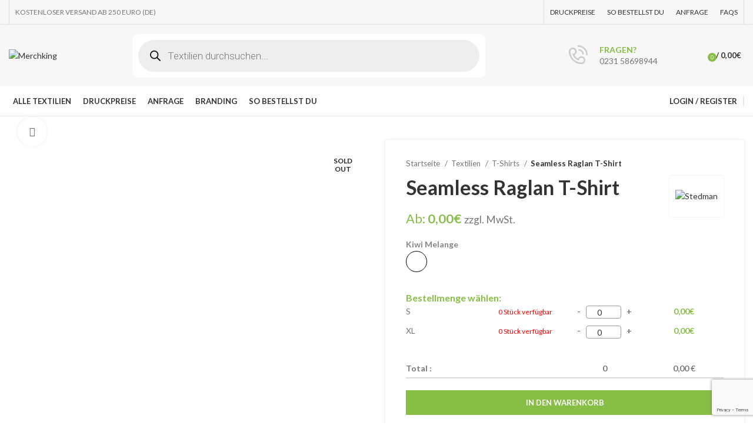

--- FILE ---
content_type: text/html; charset=UTF-8
request_url: https://merchking.de/product/seamless-raglan-t-shirt/
body_size: 72080
content:
<!DOCTYPE html>
<html lang="de-DE">
<head>
	<meta charset="UTF-8">
	<link rel="profile" href="https://gmpg.org/xfn/11">
	<link rel="pingback" href="https://merchking.de/xmlrpc.php">

			<script>window.MSInputMethodContext && document.documentMode && document.write('<script src="https://merchking.de/wp-content/themes/woodmart/js/libs/ie11CustomProperties.min.js"><\/script>');</script>
		<meta name='robots' content='index, follow, max-image-preview:large, max-snippet:-1, max-video-preview:-1' />

	<!-- This site is optimized with the Yoast SEO plugin v22.4 - https://yoast.com/wordpress/plugins/seo/ -->
	<title>Seamless Raglan T-Shirt - Merchking</title>
	<link rel="canonical" href="https://merchking.de/product/seamless-raglan-t-shirt/" />
	<meta property="og:locale" content="de_DE" />
	<meta property="og:type" content="article" />
	<meta property="og:title" content="Seamless Raglan T-Shirt - Merchking" />
	<meta property="og:description" content="·140 g/m² ·58% Polyester, 42% Polyamid (Melange, Jacquard) ·2-farbige Optik ·Einfassung am Halsausschnitt ·Dekorative Flatlocknähte ·Raglanärmel ·Schlauchware ·AUSLAUF: Dieses Produkt" />
	<meta property="og:url" content="https://merchking.de/product/seamless-raglan-t-shirt/" />
	<meta property="og:site_name" content="Merchking" />
	<meta property="article:modified_time" content="2023-04-20T14:40:28+00:00" />
	<meta property="og:image" content="https://merchking.de/wp-content/uploads/2022/09/018_05_513_f-2019_01.jpg" />
	<meta property="og:image:width" content="1024" />
	<meta property="og:image:height" content="1227" />
	<meta property="og:image:type" content="image/jpeg" />
	<meta name="twitter:card" content="summary_large_image" />
	<script type="application/ld+json" class="yoast-schema-graph">{"@context":"https://schema.org","@graph":[{"@type":"WebPage","@id":"https://merchking.de/product/seamless-raglan-t-shirt/","url":"https://merchking.de/product/seamless-raglan-t-shirt/","name":"Seamless Raglan T-Shirt - Merchking","isPartOf":{"@id":"https://merchking.de/#website"},"primaryImageOfPage":{"@id":"https://merchking.de/product/seamless-raglan-t-shirt/#primaryimage"},"image":{"@id":"https://merchking.de/product/seamless-raglan-t-shirt/#primaryimage"},"thumbnailUrl":"https://merchking.de/wp-content/uploads/2022/09/018_05_513_f-2019_01.jpg","datePublished":"2022-09-22T19:51:50+00:00","dateModified":"2023-04-20T14:40:28+00:00","breadcrumb":{"@id":"https://merchking.de/product/seamless-raglan-t-shirt/#breadcrumb"},"inLanguage":"de-DE","potentialAction":[{"@type":"ReadAction","target":["https://merchking.de/product/seamless-raglan-t-shirt/"]}]},{"@type":"ImageObject","inLanguage":"de-DE","@id":"https://merchking.de/product/seamless-raglan-t-shirt/#primaryimage","url":"https://merchking.de/wp-content/uploads/2022/09/018_05_513_f-2019_01.jpg","contentUrl":"https://merchking.de/wp-content/uploads/2022/09/018_05_513_f-2019_01.jpg","width":1024,"height":1227},{"@type":"BreadcrumbList","@id":"https://merchking.de/product/seamless-raglan-t-shirt/#breadcrumb","itemListElement":[{"@type":"ListItem","position":1,"name":"Home","item":"https://merchking.de/"},{"@type":"ListItem","position":2,"name":"Shop","item":"https://merchking.de/shop/"},{"@type":"ListItem","position":3,"name":"Seamless Raglan T-Shirt"}]},{"@type":"WebSite","@id":"https://merchking.de/#website","url":"https://merchking.de/","name":"Merchking","description":"Deine Online-Textildruckerei","potentialAction":[{"@type":"SearchAction","target":{"@type":"EntryPoint","urlTemplate":"https://merchking.de/?s={search_term_string}"},"query-input":"required name=search_term_string"}],"inLanguage":"de-DE"}]}</script>
	<!-- / Yoast SEO plugin. -->


<link rel='dns-prefetch' href='//fonts.googleapis.com' />
<link rel="alternate" type="application/rss+xml" title="Merchking &raquo; Feed" href="https://merchking.de/feed/" />
<link rel="alternate" type="application/rss+xml" title="Merchking &raquo; Kommentar-Feed" href="https://merchking.de/comments/feed/" />
<link rel='stylesheet' id='berocket_mm_quantity_style-css' href='https://merchking.de/wp-content/plugins/minmax-quantity-for-woocommerce/css/shop.css?ver=1.3.4.1' type='text/css' media='all' />
<link rel='stylesheet' id='wp-block-library-css' href='https://merchking.de/wp-includes/css/dist/block-library/style.min.css?ver=6.3.2' type='text/css' media='all' />
<style id='safe-svg-svg-icon-style-inline-css' type='text/css'>
.safe-svg-cover{text-align:center}.safe-svg-cover .safe-svg-inside{display:inline-block;max-width:100%}.safe-svg-cover svg{height:100%;max-height:100%;max-width:100%;width:100%}

</style>
<style id='classic-theme-styles-inline-css' type='text/css'>
/*! This file is auto-generated */
.wp-block-button__link{color:#fff;background-color:#32373c;border-radius:9999px;box-shadow:none;text-decoration:none;padding:calc(.667em + 2px) calc(1.333em + 2px);font-size:1.125em}.wp-block-file__button{background:#32373c;color:#fff;text-decoration:none}
</style>
<style id='global-styles-inline-css' type='text/css'>
body{--wp--preset--color--black: #000000;--wp--preset--color--cyan-bluish-gray: #abb8c3;--wp--preset--color--white: #ffffff;--wp--preset--color--pale-pink: #f78da7;--wp--preset--color--vivid-red: #cf2e2e;--wp--preset--color--luminous-vivid-orange: #ff6900;--wp--preset--color--luminous-vivid-amber: #fcb900;--wp--preset--color--light-green-cyan: #7bdcb5;--wp--preset--color--vivid-green-cyan: #00d084;--wp--preset--color--pale-cyan-blue: #8ed1fc;--wp--preset--color--vivid-cyan-blue: #0693e3;--wp--preset--color--vivid-purple: #9b51e0;--wp--preset--gradient--vivid-cyan-blue-to-vivid-purple: linear-gradient(135deg,rgba(6,147,227,1) 0%,rgb(155,81,224) 100%);--wp--preset--gradient--light-green-cyan-to-vivid-green-cyan: linear-gradient(135deg,rgb(122,220,180) 0%,rgb(0,208,130) 100%);--wp--preset--gradient--luminous-vivid-amber-to-luminous-vivid-orange: linear-gradient(135deg,rgba(252,185,0,1) 0%,rgba(255,105,0,1) 100%);--wp--preset--gradient--luminous-vivid-orange-to-vivid-red: linear-gradient(135deg,rgba(255,105,0,1) 0%,rgb(207,46,46) 100%);--wp--preset--gradient--very-light-gray-to-cyan-bluish-gray: linear-gradient(135deg,rgb(238,238,238) 0%,rgb(169,184,195) 100%);--wp--preset--gradient--cool-to-warm-spectrum: linear-gradient(135deg,rgb(74,234,220) 0%,rgb(151,120,209) 20%,rgb(207,42,186) 40%,rgb(238,44,130) 60%,rgb(251,105,98) 80%,rgb(254,248,76) 100%);--wp--preset--gradient--blush-light-purple: linear-gradient(135deg,rgb(255,206,236) 0%,rgb(152,150,240) 100%);--wp--preset--gradient--blush-bordeaux: linear-gradient(135deg,rgb(254,205,165) 0%,rgb(254,45,45) 50%,rgb(107,0,62) 100%);--wp--preset--gradient--luminous-dusk: linear-gradient(135deg,rgb(255,203,112) 0%,rgb(199,81,192) 50%,rgb(65,88,208) 100%);--wp--preset--gradient--pale-ocean: linear-gradient(135deg,rgb(255,245,203) 0%,rgb(182,227,212) 50%,rgb(51,167,181) 100%);--wp--preset--gradient--electric-grass: linear-gradient(135deg,rgb(202,248,128) 0%,rgb(113,206,126) 100%);--wp--preset--gradient--midnight: linear-gradient(135deg,rgb(2,3,129) 0%,rgb(40,116,252) 100%);--wp--preset--font-size--small: 13px;--wp--preset--font-size--medium: 20px;--wp--preset--font-size--large: 36px;--wp--preset--font-size--x-large: 42px;--wp--preset--spacing--20: 0.44rem;--wp--preset--spacing--30: 0.67rem;--wp--preset--spacing--40: 1rem;--wp--preset--spacing--50: 1.5rem;--wp--preset--spacing--60: 2.25rem;--wp--preset--spacing--70: 3.38rem;--wp--preset--spacing--80: 5.06rem;--wp--preset--shadow--natural: 6px 6px 9px rgba(0, 0, 0, 0.2);--wp--preset--shadow--deep: 12px 12px 50px rgba(0, 0, 0, 0.4);--wp--preset--shadow--sharp: 6px 6px 0px rgba(0, 0, 0, 0.2);--wp--preset--shadow--outlined: 6px 6px 0px -3px rgba(255, 255, 255, 1), 6px 6px rgba(0, 0, 0, 1);--wp--preset--shadow--crisp: 6px 6px 0px rgba(0, 0, 0, 1);}:where(.is-layout-flex){gap: 0.5em;}:where(.is-layout-grid){gap: 0.5em;}body .is-layout-flow > .alignleft{float: left;margin-inline-start: 0;margin-inline-end: 2em;}body .is-layout-flow > .alignright{float: right;margin-inline-start: 2em;margin-inline-end: 0;}body .is-layout-flow > .aligncenter{margin-left: auto !important;margin-right: auto !important;}body .is-layout-constrained > .alignleft{float: left;margin-inline-start: 0;margin-inline-end: 2em;}body .is-layout-constrained > .alignright{float: right;margin-inline-start: 2em;margin-inline-end: 0;}body .is-layout-constrained > .aligncenter{margin-left: auto !important;margin-right: auto !important;}body .is-layout-constrained > :where(:not(.alignleft):not(.alignright):not(.alignfull)){max-width: var(--wp--style--global--content-size);margin-left: auto !important;margin-right: auto !important;}body .is-layout-constrained > .alignwide{max-width: var(--wp--style--global--wide-size);}body .is-layout-flex{display: flex;}body .is-layout-flex{flex-wrap: wrap;align-items: center;}body .is-layout-flex > *{margin: 0;}body .is-layout-grid{display: grid;}body .is-layout-grid > *{margin: 0;}:where(.wp-block-columns.is-layout-flex){gap: 2em;}:where(.wp-block-columns.is-layout-grid){gap: 2em;}:where(.wp-block-post-template.is-layout-flex){gap: 1.25em;}:where(.wp-block-post-template.is-layout-grid){gap: 1.25em;}.has-black-color{color: var(--wp--preset--color--black) !important;}.has-cyan-bluish-gray-color{color: var(--wp--preset--color--cyan-bluish-gray) !important;}.has-white-color{color: var(--wp--preset--color--white) !important;}.has-pale-pink-color{color: var(--wp--preset--color--pale-pink) !important;}.has-vivid-red-color{color: var(--wp--preset--color--vivid-red) !important;}.has-luminous-vivid-orange-color{color: var(--wp--preset--color--luminous-vivid-orange) !important;}.has-luminous-vivid-amber-color{color: var(--wp--preset--color--luminous-vivid-amber) !important;}.has-light-green-cyan-color{color: var(--wp--preset--color--light-green-cyan) !important;}.has-vivid-green-cyan-color{color: var(--wp--preset--color--vivid-green-cyan) !important;}.has-pale-cyan-blue-color{color: var(--wp--preset--color--pale-cyan-blue) !important;}.has-vivid-cyan-blue-color{color: var(--wp--preset--color--vivid-cyan-blue) !important;}.has-vivid-purple-color{color: var(--wp--preset--color--vivid-purple) !important;}.has-black-background-color{background-color: var(--wp--preset--color--black) !important;}.has-cyan-bluish-gray-background-color{background-color: var(--wp--preset--color--cyan-bluish-gray) !important;}.has-white-background-color{background-color: var(--wp--preset--color--white) !important;}.has-pale-pink-background-color{background-color: var(--wp--preset--color--pale-pink) !important;}.has-vivid-red-background-color{background-color: var(--wp--preset--color--vivid-red) !important;}.has-luminous-vivid-orange-background-color{background-color: var(--wp--preset--color--luminous-vivid-orange) !important;}.has-luminous-vivid-amber-background-color{background-color: var(--wp--preset--color--luminous-vivid-amber) !important;}.has-light-green-cyan-background-color{background-color: var(--wp--preset--color--light-green-cyan) !important;}.has-vivid-green-cyan-background-color{background-color: var(--wp--preset--color--vivid-green-cyan) !important;}.has-pale-cyan-blue-background-color{background-color: var(--wp--preset--color--pale-cyan-blue) !important;}.has-vivid-cyan-blue-background-color{background-color: var(--wp--preset--color--vivid-cyan-blue) !important;}.has-vivid-purple-background-color{background-color: var(--wp--preset--color--vivid-purple) !important;}.has-black-border-color{border-color: var(--wp--preset--color--black) !important;}.has-cyan-bluish-gray-border-color{border-color: var(--wp--preset--color--cyan-bluish-gray) !important;}.has-white-border-color{border-color: var(--wp--preset--color--white) !important;}.has-pale-pink-border-color{border-color: var(--wp--preset--color--pale-pink) !important;}.has-vivid-red-border-color{border-color: var(--wp--preset--color--vivid-red) !important;}.has-luminous-vivid-orange-border-color{border-color: var(--wp--preset--color--luminous-vivid-orange) !important;}.has-luminous-vivid-amber-border-color{border-color: var(--wp--preset--color--luminous-vivid-amber) !important;}.has-light-green-cyan-border-color{border-color: var(--wp--preset--color--light-green-cyan) !important;}.has-vivid-green-cyan-border-color{border-color: var(--wp--preset--color--vivid-green-cyan) !important;}.has-pale-cyan-blue-border-color{border-color: var(--wp--preset--color--pale-cyan-blue) !important;}.has-vivid-cyan-blue-border-color{border-color: var(--wp--preset--color--vivid-cyan-blue) !important;}.has-vivid-purple-border-color{border-color: var(--wp--preset--color--vivid-purple) !important;}.has-vivid-cyan-blue-to-vivid-purple-gradient-background{background: var(--wp--preset--gradient--vivid-cyan-blue-to-vivid-purple) !important;}.has-light-green-cyan-to-vivid-green-cyan-gradient-background{background: var(--wp--preset--gradient--light-green-cyan-to-vivid-green-cyan) !important;}.has-luminous-vivid-amber-to-luminous-vivid-orange-gradient-background{background: var(--wp--preset--gradient--luminous-vivid-amber-to-luminous-vivid-orange) !important;}.has-luminous-vivid-orange-to-vivid-red-gradient-background{background: var(--wp--preset--gradient--luminous-vivid-orange-to-vivid-red) !important;}.has-very-light-gray-to-cyan-bluish-gray-gradient-background{background: var(--wp--preset--gradient--very-light-gray-to-cyan-bluish-gray) !important;}.has-cool-to-warm-spectrum-gradient-background{background: var(--wp--preset--gradient--cool-to-warm-spectrum) !important;}.has-blush-light-purple-gradient-background{background: var(--wp--preset--gradient--blush-light-purple) !important;}.has-blush-bordeaux-gradient-background{background: var(--wp--preset--gradient--blush-bordeaux) !important;}.has-luminous-dusk-gradient-background{background: var(--wp--preset--gradient--luminous-dusk) !important;}.has-pale-ocean-gradient-background{background: var(--wp--preset--gradient--pale-ocean) !important;}.has-electric-grass-gradient-background{background: var(--wp--preset--gradient--electric-grass) !important;}.has-midnight-gradient-background{background: var(--wp--preset--gradient--midnight) !important;}.has-small-font-size{font-size: var(--wp--preset--font-size--small) !important;}.has-medium-font-size{font-size: var(--wp--preset--font-size--medium) !important;}.has-large-font-size{font-size: var(--wp--preset--font-size--large) !important;}.has-x-large-font-size{font-size: var(--wp--preset--font-size--x-large) !important;}
.wp-block-navigation a:where(:not(.wp-element-button)){color: inherit;}
:where(.wp-block-post-template.is-layout-flex){gap: 1.25em;}:where(.wp-block-post-template.is-layout-grid){gap: 1.25em;}
:where(.wp-block-columns.is-layout-flex){gap: 2em;}:where(.wp-block-columns.is-layout-grid){gap: 2em;}
.wp-block-pullquote{font-size: 1.5em;line-height: 1.6;}
</style>
<link rel='stylesheet' id='follow-up-emails-css' href='https://merchking.de/wp-content/plugins/woocommerce-follow-up-emails/templates/followups.css?ver=4.9.27' type='text/css' media='all' />
<link rel='stylesheet' id='woocommerce-uploads_frontend-css' href='https://merchking.de/wp-content/plugins/woocommerce-uploads/assets/css/style.css?ver=6.3.2' type='text/css' media='all' />
<link rel='stylesheet' id='dashicons-css' href='https://merchking.de/wp-includes/css/dashicons.min.css?ver=6.3.2' type='text/css' media='all' />
<style id='woocommerce-inline-inline-css' type='text/css'>
.woocommerce form .form-row .required { visibility: visible; }
</style>
<link rel='stylesheet' id='dgwt-wcas-style-css' href='https://merchking.de/wp-content/plugins/ajax-search-for-woocommerce-premium/assets/css/style.min.css?ver=1.26.1' type='text/css' media='all' />
<link rel='stylesheet' id='borlabs-cookie-css' href='https://merchking.de/wp-content/cache/borlabs-cookie/borlabs-cookie_1_de.css?ver=2.2.63-8' type='text/css' media='all' />
<link rel='stylesheet' id='cpc-style-css' href='https://merchking.de/wp-content/plugins/custom-product-cart/css/cpc-style.css?ver=6.3.2' type='text/css' media='' />
<link rel='stylesheet' id='jquery-ui-slider-css' href='https://merchking.de/wp-content/plugins/custom-product-cart/css/jquery-ui-slider.min.css?ver=6.3.2' type='text/css' media='' />
<link rel='stylesheet' id='elementor-icons-css' href='https://merchking.de/wp-content/plugins/elementor/assets/lib/eicons/css/elementor-icons.min.css?ver=5.21.0' type='text/css' media='all' />
<link rel='stylesheet' id='elementor-frontend-css' href='https://merchking.de/wp-content/plugins/elementor/assets/css/frontend-lite.min.css?ver=3.15.3' type='text/css' media='all' />
<link rel='stylesheet' id='swiper-css' href='https://merchking.de/wp-content/plugins/elementor/assets/lib/swiper/css/swiper.min.css?ver=5.3.6' type='text/css' media='all' />
<link rel='stylesheet' id='elementor-post-13-css' href='https://merchking.de/wp-content/uploads/elementor/css/post-13.css?ver=1695879832' type='text/css' media='all' />
<link rel='stylesheet' id='bootstrap-css' href='https://merchking.de/wp-content/themes/woodmart/css/bootstrap.min.css?ver=7.0.4' type='text/css' media='all' />
<link rel='stylesheet' id='woodmart-style-css' href='https://merchking.de/wp-content/themes/woodmart/css/parts/base.min.css?ver=7.0.4' type='text/css' media='all' />
<link rel='stylesheet' id='wd-widget-nav-css' href='https://merchking.de/wp-content/themes/woodmart/css/parts/widget-nav.min.css?ver=7.0.4' type='text/css' media='all' />
<link rel='stylesheet' id='wd-widget-product-list-css' href='https://merchking.de/wp-content/themes/woodmart/css/parts/woo-widget-product-list.min.css?ver=7.0.4' type='text/css' media='all' />
<link rel='stylesheet' id='wd-widget-slider-price-filter-css' href='https://merchking.de/wp-content/themes/woodmart/css/parts/woo-widget-slider-price-filter.min.css?ver=7.0.4' type='text/css' media='all' />
<link rel='stylesheet' id='wd-wp-gutenberg-css' href='https://merchking.de/wp-content/themes/woodmart/css/parts/wp-gutenberg.min.css?ver=7.0.4' type='text/css' media='all' />
<link rel='stylesheet' id='wd-wpcf7-css' href='https://merchking.de/wp-content/themes/woodmart/css/parts/int-wpcf7.min.css?ver=7.0.4' type='text/css' media='all' />
<link rel='stylesheet' id='wd-mc4wp-css' href='https://merchking.de/wp-content/themes/woodmart/css/parts/int-mc4wp.min.css?ver=7.0.4' type='text/css' media='all' />
<link rel='stylesheet' id='wd-revolution-slider-css' href='https://merchking.de/wp-content/themes/woodmart/css/parts/int-rev-slider.min.css?ver=7.0.4' type='text/css' media='all' />
<link rel='stylesheet' id='wd-base-deprecated-css' href='https://merchking.de/wp-content/themes/woodmart/css/parts/base-deprecated.min.css?ver=7.0.4' type='text/css' media='all' />
<link rel='stylesheet' id='wd-elementor-base-css' href='https://merchking.de/wp-content/themes/woodmart/css/parts/int-elem-base.min.css?ver=7.0.4' type='text/css' media='all' />
<link rel='stylesheet' id='wd-woocommerce-base-css' href='https://merchking.de/wp-content/themes/woodmart/css/parts/woocommerce-base.min.css?ver=7.0.4' type='text/css' media='all' />
<link rel='stylesheet' id='wd-mod-star-rating-css' href='https://merchking.de/wp-content/themes/woodmart/css/parts/mod-star-rating.min.css?ver=7.0.4' type='text/css' media='all' />
<link rel='stylesheet' id='wd-woo-el-track-order-css' href='https://merchking.de/wp-content/themes/woodmart/css/parts/woo-el-track-order.min.css?ver=7.0.4' type='text/css' media='all' />
<link rel='stylesheet' id='wd-woo-gutenberg-css' href='https://merchking.de/wp-content/themes/woodmart/css/parts/woo-gutenberg.min.css?ver=7.0.4' type='text/css' media='all' />
<link rel='stylesheet' id='wd-woo-mod-quantity-css' href='https://merchking.de/wp-content/themes/woodmart/css/parts/woo-mod-quantity.min.css?ver=7.0.4' type='text/css' media='all' />
<link rel='stylesheet' id='wd-woo-single-prod-el-base-css' href='https://merchking.de/wp-content/themes/woodmart/css/parts/woo-single-prod-el-base.min.css?ver=7.0.4' type='text/css' media='all' />
<link rel='stylesheet' id='wd-woo-mod-stock-status-css' href='https://merchking.de/wp-content/themes/woodmart/css/parts/woo-mod-stock-status.min.css?ver=7.0.4' type='text/css' media='all' />
<link rel='stylesheet' id='wd-woo-mod-shop-attributes-css' href='https://merchking.de/wp-content/themes/woodmart/css/parts/woo-mod-shop-attributes.min.css?ver=7.0.4' type='text/css' media='all' />
<link rel='stylesheet' id='child-style-css' href='https://merchking.de/wp-content/themes/woodmart-child/style.css?ver=7.0.4' type='text/css' media='all' />
<link rel='stylesheet' id='wd-header-base-css' href='https://merchking.de/wp-content/themes/woodmart/css/parts/header-base.min.css?ver=7.0.4' type='text/css' media='all' />
<link rel='stylesheet' id='wd-mod-tools-css' href='https://merchking.de/wp-content/themes/woodmart/css/parts/mod-tools.min.css?ver=7.0.4' type='text/css' media='all' />
<link rel='stylesheet' id='wd-header-elements-base-css' href='https://merchking.de/wp-content/themes/woodmart/css/parts/header-el-base.min.css?ver=7.0.4' type='text/css' media='all' />
<link rel='stylesheet' id='wd-header-search-css' href='https://merchking.de/wp-content/themes/woodmart/css/parts/header-el-search.min.css?ver=7.0.4' type='text/css' media='all' />
<link rel='stylesheet' id='wd-header-search-form-css' href='https://merchking.de/wp-content/themes/woodmart/css/parts/header-el-search-form.min.css?ver=7.0.4' type='text/css' media='all' />
<link rel='stylesheet' id='wd-info-box-css' href='https://merchking.de/wp-content/themes/woodmart/css/parts/el-info-box.min.css?ver=7.0.4' type='text/css' media='all' />
<link rel='stylesheet' id='wd-header-cart-side-css' href='https://merchking.de/wp-content/themes/woodmart/css/parts/header-el-cart-side.min.css?ver=7.0.4' type='text/css' media='all' />
<link rel='stylesheet' id='wd-header-cart-css' href='https://merchking.de/wp-content/themes/woodmart/css/parts/header-el-cart.min.css?ver=7.0.4' type='text/css' media='all' />
<link rel='stylesheet' id='wd-widget-shopping-cart-css' href='https://merchking.de/wp-content/themes/woodmart/css/parts/woo-widget-shopping-cart.min.css?ver=7.0.4' type='text/css' media='all' />
<link rel='stylesheet' id='wd-mod-nav-menu-label-css' href='https://merchking.de/wp-content/themes/woodmart/css/parts/mod-nav-menu-label.min.css?ver=7.0.4' type='text/css' media='all' />
<link rel='stylesheet' id='wd-brands-css' href='https://merchking.de/wp-content/themes/woodmart/css/parts/el-brand.min.css?ver=7.0.4' type='text/css' media='all' />
<link rel='stylesheet' id='wd-woo-mod-login-form-css' href='https://merchking.de/wp-content/themes/woodmart/css/parts/woo-mod-login-form.min.css?ver=7.0.4' type='text/css' media='all' />
<link rel='stylesheet' id='wd-header-my-account-css' href='https://merchking.de/wp-content/themes/woodmart/css/parts/header-el-my-account.min.css?ver=7.0.4' type='text/css' media='all' />
<link rel='stylesheet' id='wd-woo-single-prod-predefined-css' href='https://merchking.de/wp-content/themes/woodmart/css/parts/woo-single-prod-predefined.min.css?ver=7.0.4' type='text/css' media='all' />
<link rel='stylesheet' id='wd-woo-single-prod-and-quick-view-predefined-css' href='https://merchking.de/wp-content/themes/woodmart/css/parts/woo-single-prod-and-quick-view-predefined.min.css?ver=7.0.4' type='text/css' media='all' />
<link rel='stylesheet' id='wd-woo-single-prod-el-tabs-predefined-css' href='https://merchking.de/wp-content/themes/woodmart/css/parts/woo-single-prod-el-tabs-predefined.min.css?ver=7.0.4' type='text/css' media='all' />
<link rel='stylesheet' id='wd-woo-single-prod-opt-base-css' href='https://merchking.de/wp-content/themes/woodmart/css/parts/woo-single-prod-opt-base.min.css?ver=7.0.4' type='text/css' media='all' />
<link rel='stylesheet' id='wd-woo-single-prod-el-gallery-css' href='https://merchking.de/wp-content/themes/woodmart/css/parts/woo-single-prod-el-gallery.min.css?ver=7.0.4' type='text/css' media='all' />
<link rel='stylesheet' id='wd-owl-carousel-css' href='https://merchking.de/wp-content/themes/woodmart/css/parts/lib-owl-carousel.min.css?ver=7.0.4' type='text/css' media='all' />
<link rel='stylesheet' id='wd-woo-mod-product-labels-css' href='https://merchking.de/wp-content/themes/woodmart/css/parts/woo-mod-product-labels.min.css?ver=7.0.4' type='text/css' media='all' />
<link rel='stylesheet' id='wd-woo-mod-product-labels-round-css' href='https://merchking.de/wp-content/themes/woodmart/css/parts/woo-mod-product-labels-round.min.css?ver=7.0.4' type='text/css' media='all' />
<link rel='stylesheet' id='wd-photoswipe-css' href='https://merchking.de/wp-content/themes/woodmart/css/parts/lib-photoswipe.min.css?ver=7.0.4' type='text/css' media='all' />
<link rel='stylesheet' id='wd-add-to-cart-popup-css' href='https://merchking.de/wp-content/themes/woodmart/css/parts/woo-opt-add-to-cart-popup.min.css?ver=7.0.4' type='text/css' media='all' />
<link rel='stylesheet' id='wd-mfp-popup-css' href='https://merchking.de/wp-content/themes/woodmart/css/parts/lib-magnific-popup.min.css?ver=7.0.4' type='text/css' media='all' />
<link rel='stylesheet' id='wd-tabs-css' href='https://merchking.de/wp-content/themes/woodmart/css/parts/el-tabs.min.css?ver=7.0.4' type='text/css' media='all' />
<link rel='stylesheet' id='wd-woo-single-prod-el-tabs-opt-layout-tabs-css' href='https://merchking.de/wp-content/themes/woodmart/css/parts/woo-single-prod-el-tabs-opt-layout-tabs.min.css?ver=7.0.4' type='text/css' media='all' />
<link rel='stylesheet' id='wd-accordion-css' href='https://merchking.de/wp-content/themes/woodmart/css/parts/el-accordion.min.css?ver=7.0.4' type='text/css' media='all' />
<link rel='stylesheet' id='wd-section-title-css' href='https://merchking.de/wp-content/themes/woodmart/css/parts/el-section-title.min.css?ver=7.0.4' type='text/css' media='all' />
<link rel='stylesheet' id='wd-product-loop-css' href='https://merchking.de/wp-content/themes/woodmart/css/parts/woo-product-loop.min.css?ver=7.0.4' type='text/css' media='all' />
<link rel='stylesheet' id='wd-product-loop-quick-css' href='https://merchking.de/wp-content/themes/woodmart/css/parts/woo-product-loop-quick.min.css?ver=7.0.4' type='text/css' media='all' />
<link rel='stylesheet' id='wd-woo-mod-add-btn-replace-css' href='https://merchking.de/wp-content/themes/woodmart/css/parts/woo-mod-add-btn-replace.min.css?ver=7.0.4' type='text/css' media='all' />
<link rel='stylesheet' id='wd-woo-mod-swatches-base-css' href='https://merchking.de/wp-content/themes/woodmart/css/parts/woo-mod-swatches-base.min.css?ver=7.0.4' type='text/css' media='all' />
<link rel='stylesheet' id='wd-bordered-product-css' href='https://merchking.de/wp-content/themes/woodmart/css/parts/woo-opt-bordered-product.min.css?ver=7.0.4' type='text/css' media='all' />
<link rel='stylesheet' id='wd-woo-opt-title-limit-css' href='https://merchking.de/wp-content/themes/woodmart/css/parts/woo-opt-title-limit.min.css?ver=7.0.4' type='text/css' media='all' />
<link rel='stylesheet' id='wd-woo-mod-swatches-style-1-css' href='https://merchking.de/wp-content/themes/woodmart/css/parts/woo-mod-swatches-style-1.min.css?ver=7.0.4' type='text/css' media='all' />
<link rel='stylesheet' id='wd-woo-mod-swatches-dis-1-css' href='https://merchking.de/wp-content/themes/woodmart/css/parts/woo-mod-swatches-dis-style-1.min.css?ver=7.0.4' type='text/css' media='all' />
<link rel='stylesheet' id='wd-woo-opt-limit-swatches-css' href='https://merchking.de/wp-content/themes/woodmart/css/parts/woo-opt-limit-swatches.min.css?ver=7.0.4' type='text/css' media='all' />
<link rel='stylesheet' id='wd-footer-base-css' href='https://merchking.de/wp-content/themes/woodmart/css/parts/footer-base.min.css?ver=7.0.4' type='text/css' media='all' />
<link rel='stylesheet' id='wd-list-css' href='https://merchking.de/wp-content/themes/woodmart/css/parts/el-list.min.css?ver=7.0.4' type='text/css' media='all' />
<link rel='stylesheet' id='wd-scroll-top-css' href='https://merchking.de/wp-content/themes/woodmart/css/parts/opt-scrolltotop.min.css?ver=7.0.4' type='text/css' media='all' />
<link rel='stylesheet' id='wd-header-my-account-sidebar-css' href='https://merchking.de/wp-content/themes/woodmart/css/parts/header-el-my-account-sidebar.min.css?ver=7.0.4' type='text/css' media='all' />
<link rel='stylesheet' id='xts-style-header_646537-css' href='https://merchking.de/wp-content/uploads/2025/10/xts-header_646537-1759917490.css?ver=7.0.4' type='text/css' media='all' />
<link rel='stylesheet' id='xts-style-theme_settings_default-css' href='https://merchking.de/wp-content/uploads/2025/01/xts-theme_settings_default-1737023614.css?ver=7.0.4' type='text/css' media='all' />
<link rel='stylesheet' id='xts-google-fonts-css' href='https://fonts.googleapis.com/css?family=Lato%3A400%2C700&#038;ver=7.0.4' type='text/css' media='all' />
<link rel='stylesheet' id='google-fonts-1-css' href='https://fonts.googleapis.com/css?family=Roboto%3A100%2C100italic%2C200%2C200italic%2C300%2C300italic%2C400%2C400italic%2C500%2C500italic%2C600%2C600italic%2C700%2C700italic%2C800%2C800italic%2C900%2C900italic%7CRoboto+Slab%3A100%2C100italic%2C200%2C200italic%2C300%2C300italic%2C400%2C400italic%2C500%2C500italic%2C600%2C600italic%2C700%2C700italic%2C800%2C800italic%2C900%2C900italic&#038;display=auto&#038;ver=6.3.2' type='text/css' media='all' />
<link rel="preconnect" href="https://fonts.gstatic.com/" crossorigin><script type='text/javascript' src='https://merchking.de/wp-includes/js/jquery/jquery.min.js?ver=3.7.0' id='jquery-core-js'></script>
<script type='text/javascript' src='https://merchking.de/wp-includes/js/jquery/jquery-migrate.min.js?ver=3.4.1' id='jquery-migrate-js'></script>
<script type='text/javascript' src='https://merchking.de/wp-content/plugins/minmax-quantity-for-woocommerce/js/frontend.js?ver=6.3.2' id='berocket-front-cart-js-js'></script>
<script type='text/javascript' id='fue-account-subscriptions-js-extra'>
/* <![CDATA[ */
var FUE = {"ajaxurl":"https:\/\/merchking.de\/wp-admin\/admin-ajax.php","ajax_loader":"https:\/\/merchking.de\/wp-content\/plugins\/woocommerce-follow-up-emails\/templates\/images\/ajax-loader.gif"};
/* ]]> */
</script>
<script type='text/javascript' src='https://merchking.de/wp-content/plugins/woocommerce-follow-up-emails/templates/js/fue-account-subscriptions.js?ver=4.9.27' id='fue-account-subscriptions-js'></script>
<script type='text/javascript' src='https://merchking.de/wp-includes/js/plupload/moxie.min.js?ver=1.3.5' id='moxiejs-js'></script>
<script type='text/javascript' src='https://merchking.de/wp-includes/js/plupload/plupload.min.js?ver=2.1.9' id='plupload-js'></script>
<script type='text/javascript' src='https://merchking.de/wp-content/plugins/woocommerce/assets/js/jquery-blockui/jquery.blockUI.min.js?ver=2.7.0-wc.8.7.0' id='jquery-blockui-js' defer data-wp-strategy='defer'></script>
<script type='text/javascript' id='wc-add-to-cart-js-extra'>
/* <![CDATA[ */
var wc_add_to_cart_params = {"ajax_url":"\/wp-admin\/admin-ajax.php","wc_ajax_url":"\/?wc-ajax=%%endpoint%%","i18n_view_cart":"Warenkorb anzeigen","cart_url":"https:\/\/merchking.de\/cart\/","is_cart":"","cart_redirect_after_add":"no"};
/* ]]> */
</script>
<script type='text/javascript' src='https://merchking.de/wp-content/plugins/woocommerce/assets/js/frontend/add-to-cart.min.js?ver=8.7.0' id='wc-add-to-cart-js' defer data-wp-strategy='defer'></script>
<script type='text/javascript' src='https://merchking.de/wp-content/plugins/woocommerce/assets/js/zoom/jquery.zoom.min.js?ver=1.7.21-wc.8.7.0' id='zoom-js' defer data-wp-strategy='defer'></script>
<script type='text/javascript' id='wc-single-product-js-extra'>
/* <![CDATA[ */
var wc_single_product_params = {"i18n_required_rating_text":"Bitte w\u00e4hle eine Bewertung","review_rating_required":"yes","flexslider":{"rtl":false,"animation":"slide","smoothHeight":true,"directionNav":false,"controlNav":"thumbnails","slideshow":false,"animationSpeed":500,"animationLoop":false,"allowOneSlide":false},"zoom_enabled":"","zoom_options":[],"photoswipe_enabled":"","photoswipe_options":{"shareEl":false,"closeOnScroll":false,"history":false,"hideAnimationDuration":0,"showAnimationDuration":0},"flexslider_enabled":""};
/* ]]> */
</script>
<script type='text/javascript' src='https://merchking.de/wp-content/plugins/woocommerce/assets/js/frontend/single-product.min.js?ver=8.7.0' id='wc-single-product-js' defer data-wp-strategy='defer'></script>
<script type='text/javascript' src='https://merchking.de/wp-content/plugins/woocommerce/assets/js/js-cookie/js.cookie.min.js?ver=2.1.4-wc.8.7.0' id='js-cookie-js' defer data-wp-strategy='defer'></script>
<script type='text/javascript' id='woocommerce-js-extra'>
/* <![CDATA[ */
var woocommerce_params = {"ajax_url":"\/wp-admin\/admin-ajax.php","wc_ajax_url":"\/?wc-ajax=%%endpoint%%"};
/* ]]> */
</script>
<script type='text/javascript' src='https://merchking.de/wp-content/plugins/woocommerce/assets/js/frontend/woocommerce.min.js?ver=8.7.0' id='woocommerce-js' defer data-wp-strategy='defer'></script>
<script type='text/javascript' id='cpc-js-js-extra'>
/* <![CDATA[ */
var cpc_obj = {"ajax_url":"https:\/\/merchking.de\/wp-admin\/admin-ajax.php","cart_url":"https:\/\/merchking.de\/cart\/","icons_path":"https:\/\/merchking.de\/wp-content\/plugins\/custom-product-cart\/images\/"};
/* ]]> */
</script>
<script type='text/javascript' src='https://merchking.de/wp-content/plugins/custom-product-cart/js/jquery-cpc.js?ver=6.3.2' id='cpc-js-js'></script>
<script type='text/javascript' src='https://merchking.de/wp-content/themes/woodmart/js/libs/device.min.js?ver=7.0.4' id='wd-device-library-js'></script>
<link rel="https://api.w.org/" href="https://merchking.de/wp-json/" /><link rel="alternate" type="application/json" href="https://merchking.de/wp-json/wp/v2/product/25788" /><link rel="EditURI" type="application/rsd+xml" title="RSD" href="https://merchking.de/xmlrpc.php?rsd" />

<link rel='shortlink' href='https://merchking.de/?p=25788' />
<link rel="alternate" type="application/json+oembed" href="https://merchking.de/wp-json/oembed/1.0/embed?url=https%3A%2F%2Fmerchking.de%2Fproduct%2Fseamless-raglan-t-shirt%2F" />
<link rel="alternate" type="text/xml+oembed" href="https://merchking.de/wp-json/oembed/1.0/embed?url=https%3A%2F%2Fmerchking.de%2Fproduct%2Fseamless-raglan-t-shirt%2F&#038;format=xml" />
<meta name="cdp-version" content="1.4.6" />	<script type="text/javascript">
		jQuery(document).ready(function(){
			jQuery('.order-actions a:nth-child(2)').attr("target", "_blank");
		});
	</script>
	<style></style>		<style>
			.dgwt-wcas-ico-magnifier,.dgwt-wcas-ico-magnifier-handler{max-width:20px}.dgwt-wcas-search-wrapp{max-width:600px}		</style>
							<meta name="viewport" content="width=device-width, initial-scale=1.0, maximum-scale=1.0, user-scalable=no">
										<noscript><style>.woocommerce-product-gallery{ opacity: 1 !important; }</style></noscript>
	<meta name="generator" content="Elementor 3.15.3; features: e_dom_optimization, e_optimized_assets_loading, e_optimized_css_loading, additional_custom_breakpoints; settings: css_print_method-external, google_font-enabled, font_display-auto">
<meta name="generator" content="Powered by Slider Revolution 6.5.9 - responsive, Mobile-Friendly Slider Plugin for WordPress with comfortable drag and drop interface." />
<link rel="icon" href="https://merchking.de/wp-content/uploads/2021/10/cropped-cropped-favicon-32x32.png" sizes="32x32" />
<link rel="icon" href="https://merchking.de/wp-content/uploads/2021/10/cropped-cropped-favicon-192x192.png" sizes="192x192" />
<link rel="apple-touch-icon" href="https://merchking.de/wp-content/uploads/2021/10/cropped-cropped-favicon-180x180.png" />
<meta name="msapplication-TileImage" content="https://merchking.de/wp-content/uploads/2021/10/cropped-cropped-favicon-270x270.png" />
<script type="text/javascript">function setREVStartSize(e){
			//window.requestAnimationFrame(function() {				 
				window.RSIW = window.RSIW===undefined ? window.innerWidth : window.RSIW;	
				window.RSIH = window.RSIH===undefined ? window.innerHeight : window.RSIH;	
				try {								
					var pw = document.getElementById(e.c).parentNode.offsetWidth,
						newh;
					pw = pw===0 || isNaN(pw) ? window.RSIW : pw;
					e.tabw = e.tabw===undefined ? 0 : parseInt(e.tabw);
					e.thumbw = e.thumbw===undefined ? 0 : parseInt(e.thumbw);
					e.tabh = e.tabh===undefined ? 0 : parseInt(e.tabh);
					e.thumbh = e.thumbh===undefined ? 0 : parseInt(e.thumbh);
					e.tabhide = e.tabhide===undefined ? 0 : parseInt(e.tabhide);
					e.thumbhide = e.thumbhide===undefined ? 0 : parseInt(e.thumbhide);
					e.mh = e.mh===undefined || e.mh=="" || e.mh==="auto" ? 0 : parseInt(e.mh,0);		
					if(e.layout==="fullscreen" || e.l==="fullscreen") 						
						newh = Math.max(e.mh,window.RSIH);					
					else{					
						e.gw = Array.isArray(e.gw) ? e.gw : [e.gw];
						for (var i in e.rl) if (e.gw[i]===undefined || e.gw[i]===0) e.gw[i] = e.gw[i-1];					
						e.gh = e.el===undefined || e.el==="" || (Array.isArray(e.el) && e.el.length==0)? e.gh : e.el;
						e.gh = Array.isArray(e.gh) ? e.gh : [e.gh];
						for (var i in e.rl) if (e.gh[i]===undefined || e.gh[i]===0) e.gh[i] = e.gh[i-1];
											
						var nl = new Array(e.rl.length),
							ix = 0,						
							sl;					
						e.tabw = e.tabhide>=pw ? 0 : e.tabw;
						e.thumbw = e.thumbhide>=pw ? 0 : e.thumbw;
						e.tabh = e.tabhide>=pw ? 0 : e.tabh;
						e.thumbh = e.thumbhide>=pw ? 0 : e.thumbh;					
						for (var i in e.rl) nl[i] = e.rl[i]<window.RSIW ? 0 : e.rl[i];
						sl = nl[0];									
						for (var i in nl) if (sl>nl[i] && nl[i]>0) { sl = nl[i]; ix=i;}															
						var m = pw>(e.gw[ix]+e.tabw+e.thumbw) ? 1 : (pw-(e.tabw+e.thumbw)) / (e.gw[ix]);					
						newh =  (e.gh[ix] * m) + (e.tabh + e.thumbh);
					}
					var el = document.getElementById(e.c);
					if (el!==null && el) el.style.height = newh+"px";					
					el = document.getElementById(e.c+"_wrapper");
					if (el!==null && el) {
						el.style.height = newh+"px";
						el.style.display = "block";
					}
				} catch(e){
					console.log("Failure at Presize of Slider:" + e)
				}					   
			//});
		  };</script>
<style>
		
		</style></head>

<body class="product-template-default single single-product postid-25788 theme-woodmart no-checkout woocommerce woocommerce-page woocommerce-no-js wrapper-custom  woodmart-product-design-default categories-accordion-on woodmart-archive-shop woodmart-ajax-shop-on offcanvas-sidebar-mobile offcanvas-sidebar-tablet elementor-default elementor-kit-13">
			<script type="text/javascript" id="wd-flicker-fix">// Flicker fix.</script>	
	
	<div class="website-wrapper">
									<header class="whb-header whb-header_646537 whb-sticky-shadow whb-scroll-slide whb-sticky-clone whb-hide-on-scroll">
					<div class="whb-main-header">
	
<div class="whb-row whb-top-bar whb-not-sticky-row whb-with-bg whb-border-fullwidth whb-color-dark whb-flex-flex-middle">
	<div class="container">
		<div class="whb-flex-row whb-top-bar-inner">
			<div class="whb-column whb-col-left whb-visible-lg">
	<div class="wd-header-divider wd-full-height "></div>
<div class="wd-header-text set-cont-mb-s reset-last-child ">KOSTENLOSER VERSAND AB 250 EURO (DE)</div>
</div>
<div class="whb-column whb-col-center whb-visible-lg whb-empty-column">
	</div>
<div class="whb-column whb-col-right whb-visible-lg">
	<div class="wd-header-divider wd-full-height "></div>
<div class="wd-header-nav wd-header-secondary-nav text-right wd-full-height" role="navigation" aria-label="Secondary navigation">
	<ul id="menu-top-bar-right" class="menu wd-nav wd-nav-secondary wd-style-bordered wd-gap-s"><li id="menu-item-16907" class="menu-item menu-item-type-post_type menu-item-object-page menu-item-16907 item-level-0 menu-simple-dropdown wd-event-hover" ><a href="https://merchking.de/druckpreise/" class="woodmart-nav-link"><span class="nav-link-text">Druckpreise</span></a></li>
<li id="menu-item-16913" class="menu-item menu-item-type-post_type menu-item-object-page menu-item-16913 item-level-0 menu-simple-dropdown wd-event-hover" ><a href="https://merchking.de/so-bestellst-du/" class="woodmart-nav-link"><span class="nav-link-text">So bestellst du</span></a></li>
<li id="menu-item-402" class="menu-item menu-item-type-custom menu-item-object-custom menu-item-402 item-level-0 menu-simple-dropdown wd-event-hover" ><a href="/anfrage" class="woodmart-nav-link"><span class="nav-link-text">Anfrage</span></a></li>
<li id="menu-item-401" class="menu-item menu-item-type-custom menu-item-object-custom menu-item-401 item-level-0 menu-simple-dropdown wd-event-hover" ><a href="/faq" class="woodmart-nav-link"><span class="nav-link-text">FAQs</span></a></li>
</ul></div><!--END MAIN-NAV-->
<div class="wd-header-divider wd-full-height "></div></div>
<div class="whb-column whb-col-mobile whb-hidden-lg whb-empty-column">
	</div>
		</div>
	</div>
</div>

<div class="whb-row whb-general-header whb-not-sticky-row whb-with-bg whb-without-border whb-color-dark whb-flex-flex-middle">
	<div class="container">
		<div class="whb-flex-row whb-general-header-inner">
			<div class="whb-column whb-col-left whb-visible-lg">
	<div class="site-logo">
	<a href="https://merchking.de/" class="wd-logo wd-main-logo" rel="home">
		<img src="https://merchking.de/wp-content/uploads/2021/10/merchking-logo-dark.png" alt="Merchking" style="max-width: 245px;" />	</a>
	</div>
</div>
<div class="whb-column whb-col-center whb-visible-lg">
	<div class="whb-space-element " style="width:10px;"></div><div  class="dgwt-wcas-search-wrapp dgwt-wcas-has-submit woocommerce dgwt-wcas-style-pirx js-dgwt-wcas-layout-classic dgwt-wcas-layout-classic js-dgwt-wcas-mobile-overlay-enabled">
		<form class="dgwt-wcas-search-form" role="search" action="https://merchking.de/" method="get">
		<div class="dgwt-wcas-sf-wrapp">
						<label class="screen-reader-text"
				   for="dgwt-wcas-search-input-1">Products search</label>

			<input id="dgwt-wcas-search-input-1"
				   type="search"
				   class="dgwt-wcas-search-input"
				   name="s"
				   value=""
				   placeholder="Textilien durchsuchen..."
				   autocomplete="off"
							/>
			<div class="dgwt-wcas-preloader"></div>

			<div class="dgwt-wcas-voice-search"></div>

							<button type="submit"
						aria-label="Search"
						class="dgwt-wcas-search-submit">				<svg class="dgwt-wcas-ico-magnifier" xmlns="http://www.w3.org/2000/svg" width="18" height="18" viewBox="0 0 18 18">
					<path  d=" M 16.722523,17.901412 C 16.572585,17.825208 15.36088,16.670476 14.029846,15.33534 L 11.609782,12.907819 11.01926,13.29667 C 8.7613237,14.783493 5.6172703,14.768302 3.332423,13.259528 -0.07366363,11.010358 -1.0146502,6.5989684 1.1898146,3.2148776
						  1.5505179,2.6611594 2.4056498,1.7447266 2.9644271,1.3130497 3.4423015,0.94387379 4.3921825,0.48568469 5.1732652,0.2475835 5.886299,0.03022609 6.1341883,0 7.2037391,0 8.2732897,0 8.521179,0.03022609 9.234213,0.2475835 c 0.781083,0.23810119 1.730962,0.69629029 2.208837,1.0654662
						  0.532501,0.4113763 1.39922,1.3400096 1.760153,1.8858877 1.520655,2.2998531 1.599025,5.3023778 0.199549,7.6451086 -0.208076,0.348322 -0.393306,0.668209 -0.411622,0.710863 -0.01831,0.04265 1.065556,1.18264 2.408603,2.533307 1.343046,1.350666 2.486621,2.574792 2.541278,2.720279 0.282475,0.7519
						  -0.503089,1.456506 -1.218488,1.092917 z M 8.4027892,12.475062 C 9.434946,12.25579 10.131043,11.855461 10.99416,10.984753 11.554519,10.419467 11.842507,10.042366 12.062078,9.5863882 12.794223,8.0659672 12.793657,6.2652398 12.060578,4.756293 11.680383,3.9737304 10.453587,2.7178427
						  9.730569,2.3710306 8.6921295,1.8729196 8.3992147,1.807606 7.2037567,1.807606 6.0082984,1.807606 5.7153841,1.87292 4.6769446,2.3710306 3.9539263,2.7178427 2.7271301,3.9737304 2.3469352,4.756293 1.6138384,6.2652398 1.6132726,8.0659672 2.3454252,9.5863882 c 0.4167354,0.8654208 1.5978784,2.0575608
						  2.4443766,2.4671358 1.0971012,0.530827 2.3890403,0.681561 3.6130134,0.421538 z
					"/>
				</svg>
				</button>
			
			<input type="hidden" name="post_type" value="product"/>
			<input type="hidden" name="dgwt_wcas" value="1"/>

			
					</div>
	</form>
</div>
<div class="whb-space-element " style="width:10px;"></div></div>
<div class="whb-column whb-col-right whb-visible-lg">
	<div class="whb-space-element " style="width:15px;"></div>			<div class="info-box-wrapper  whb-c6hm82wm91xek4h060hp">
				<div id="wd-697ebd3a53a53" class=" cursor-pointer wd-info-box text-left box-icon-align-left box-style-base color-scheme- wd-bg-"  onclick="window.location.href=&quot;mailto:hello@merchking.de&quot;"  >
											<div class="box-icon-wrapper  box-with-icon box-icon-simple">
							<div class="info-box-icon">

							
																	<div class="info-svg-wrapper info-icon" style="width: 32px;height: 38px;"><svg id="svg-8039" xmlns="http://www.w3.org/2000/svg" fill="rgba(0,0,0,.17)" width="32" height="32" viewBox="0 0 512 512"><svg id="svg-8039" width="512" height="512" viewBox="0 0 24 24"><path d="M13,7c2.2,0.1,3.9,1.9,4,4c0,0.5,0.5,1,1,1c0,0,0,0,0,0c0.6,0,1-0.5,1-1c-0.1-3.2-2.7-5.8-5.9-6  c-0.5,0-1,0.4-1,1C12,6.5,12.4,7,13,7z M12,0c-0.6,0-1,0.4-1,1s0.4,1,1,1c5.5,0,10,4.5,10,10c0,0.6,0.4,1,1,1s1-0.4,1-1  C24,5.4,18.6,0,12,0z M16,14c-2,0-3.7,1.2-4.5,2.9c-1.9-1-3.4-2.5-4.4-4.4C8.8,11.7,10,10,10,8c0-2.8-2.2-5-5-5S0,5.2,0,8  c0,8.8,7.2,16,16,16c2.8,0,5-2.2,5-5S18.8,14,16,14z M16,22C8.3,22,2,15.7,2,8c0-1.7,1.3-3,3-3s3,1.3,3,3c0,1.4-1,2.7-2.4,2.9  l-1.2,0.2l0.4,1.1c1.2,3.2,3.7,5.7,6.9,6.9l1.1,0.4l0.2-1.2C13.3,17,14.6,16,16,16c1.7,0,3,1.3,3,3S17.7,22,16,22z"></path></svg></svg></div>															
							</div>
						</div>
										<div class="info-box-content">
												<div class="info-box-inner set-cont-mb-s reset-last-child">
							<div class="color-primary" style="font-weight: 900; font-size: 14px;">FRAGEN?</div>
<p style="margin-top: -3px;">0231 58698944</p>
						</div>

											</div>

									</div>
			</div>
		
<div class="wd-header-cart wd-tools-element wd-design-5 wd-tools-custom-icon cart-widget-opener">
	<a href="https://merchking.de/cart/" title="Warenkorb">
		<span class="wd-tools-icon">
							<img width="71" height="62" src="https://merchking.de/wp-content/uploads/2022/10/cart-icon-1.png" class="wd-custom-icon" alt="" decoding="async" />												<span class="wd-cart-number wd-tools-count">0 <span>items</span></span>
							</span>
		<span class="wd-tools-text">
			
			<span class="subtotal-divider">/</span>
					<span class="wd-cart-subtotal"><span class="woocommerce-Price-amount amount"><bdi>0,00<span class="woocommerce-Price-currencySymbol">&euro;</span></bdi></span></span>
				</span>
	</a>
	</div>
</div>
<div class="whb-column whb-mobile-left whb-hidden-lg">
	<div class="wd-tools-element wd-header-mobile-nav wd-style-text wd-design-1">
	<a href="#" rel="nofollow" aria-label="Open mobile menu">
		<span class="wd-tools-icon">
					</span>
	
		<span class="wd-tools-text">Menu</span>
	</a>
</div><!--END wd-header-mobile-nav--></div>
<div class="whb-column whb-mobile-center whb-hidden-lg">
	<div class="site-logo">
	<a href="https://merchking.de/" class="wd-logo wd-main-logo" rel="home">
		<img src="https://merchking.de/wp-content/uploads/2021/10/merchking-logo-dark.png" alt="Merchking" style="max-width: 179px;" />	</a>
	</div>
</div>
<div class="whb-column whb-mobile-right whb-hidden-lg">
	
<div class="wd-header-cart wd-tools-element wd-design-5 cart-widget-opener">
	<a href="https://merchking.de/cart/" title="Warenkorb">
		<span class="wd-tools-icon wd-icon-alt">
												<span class="wd-cart-number wd-tools-count">0 <span>items</span></span>
							</span>
		<span class="wd-tools-text">
			
			<span class="subtotal-divider">/</span>
					<span class="wd-cart-subtotal"><span class="woocommerce-Price-amount amount"><bdi>0,00<span class="woocommerce-Price-currencySymbol">&euro;</span></bdi></span></span>
				</span>
	</a>
	</div>
</div>
		</div>
	</div>
</div>

<div class="whb-row whb-header-bottom whb-not-sticky-row whb-without-bg whb-border-fullwidth whb-color-dark whb-flex-flex-middle whb-hidden-mobile">
	<div class="container">
		<div class="whb-flex-row whb-header-bottom-inner">
			<div class="whb-column whb-col-left whb-visible-lg">
	<div class="wd-header-nav wd-header-main-nav text-left wd-design-1" role="navigation" aria-label="Main navigation">
	<ul id="menu-hauptnavigation" class="menu wd-nav wd-nav-main wd-style-default wd-gap-s"><li id="menu-item-17047" class="menu-item menu-item-type-taxonomy menu-item-object-product_cat current-product-ancestor menu-item-17047 item-level-0 menu-mega-dropdown wd-event-hover menu-item-has-children dropdown-with-height" style="--wd-dropdown-height: 10px;--wd-dropdown-width: 835px;"><a href="https://merchking.de/product-category/textilien/" class="woodmart-nav-link"><span class="wd-nav-icon fa fa-f553"></span><span class="nav-link-text">Alle Textilien</span></a>
<div class="wd-dropdown-menu wd-dropdown wd-design-sized color-scheme-dark">

<div class="container">
			<link rel="stylesheet" id="elementor-post-169-css" href="https://merchking.de/wp-content/uploads/elementor/css/post-169.css?ver=1695879833" type="text/css" media="all">
					<div data-elementor-type="wp-post" data-elementor-id="169" class="elementor elementor-169">
									<section class="wd-negative-gap elementor-section elementor-top-section elementor-element elementor-element-5980481 elementor-section-content-top elementor-section-height-min-height elementor-section-items-top elementor-section-boxed elementor-section-height-default wd-section-disabled" data-id="5980481" data-element_type="section">
						<div class="elementor-container elementor-column-gap-default">
					<div class="elementor-column elementor-col-14 elementor-top-column elementor-element elementor-element-2099296" data-id="2099296" data-element_type="column">
			<div class="elementor-widget-wrap elementor-element-populated">
								<div class="elementor-element elementor-element-9615654 elementor-widget elementor-widget-image" data-id="9615654" data-element_type="widget" data-widget_type="image.default">
				<div class="elementor-widget-container">
			<style>/*! elementor - v3.15.0 - 20-08-2023 */
.elementor-widget-image{text-align:center}.elementor-widget-image a{display:inline-block}.elementor-widget-image a img[src$=".svg"]{width:48px}.elementor-widget-image img{vertical-align:middle;display:inline-block}</style>													<a href="/product-category/textilien/sweatshirts-pullover/">
							<img src="https://merchking.de/wp-content/uploads/2022/08/hoodie.jpg" title="hoodie" alt="hoodie" loading="lazy" />								</a>
															</div>
				</div>
				<div class="elementor-element elementor-element-5560847 elementor-widget elementor-widget-wd_extra_menu_list" data-id="5560847" data-element_type="widget" data-widget_type="wd_extra_menu_list.default">
				<div class="elementor-widget-container">
						<ul class="wd-sub-menu  mega-menu-list">
				<li class="item-with-label item-label-primary">
											<a  href="/product-category/textilien/sweatshirts-pullover/">
																						
															Sweatshirts &amp; Pullover							
													</a>
					
					<ul class="sub-sub-menu">
													
							<li class="item-with-label item-label-primary">
								<a  href="/product-category/textilien/sweatshirts-pullover/damen-sweatshirt-pullover/">
																												
																			Damen									
																	</a>
							</li>
													
							<li class="item-with-label item-label-primary">
								<a  href="/product-category/textilien/sweatshirts-pullover/herren-sweatshirt-pullover/">
																												
																			Damen									
																	</a>
							</li>
													
							<li class="item-with-label item-label-primary">
								<a  href="/product-category/textilien/sweatshirts-pullover/kinder-sweatshirt-pullover/">
																												
																			Kinder									
																	</a>
							</li>
											</ul>
				</li>
			</ul>
				</div>
				</div>
					</div>
		</div>
				<div class="elementor-column elementor-col-14 elementor-top-column elementor-element elementor-element-02a64d3" data-id="02a64d3" data-element_type="column">
			<div class="elementor-widget-wrap elementor-element-populated">
								<div class="elementor-element elementor-element-d80a188 elementor-widget elementor-widget-image" data-id="d80a188" data-element_type="widget" data-widget_type="image.default">
				<div class="elementor-widget-container">
																<a href="/product-category/textilien/tshirts/">
							<img src="https://merchking.de/wp-content/uploads/2022/08/shirt.jpg" title="shirt" alt="shirt" loading="lazy" />								</a>
															</div>
				</div>
				<div class="elementor-element elementor-element-8c92407 elementor-widget elementor-widget-wd_extra_menu_list" data-id="8c92407" data-element_type="widget" data-widget_type="wd_extra_menu_list.default">
				<div class="elementor-widget-container">
						<ul class="wd-sub-menu  mega-menu-list">
				<li class="item-with-label item-label-primary">
											<a  href="/product-category/textilien/tshirts/">
																						
															T-Shirts							
													</a>
					
					<ul class="sub-sub-menu">
													
							<li class="item-with-label item-label-primary">
								<a  href="/product-category/textilien/tshirts/damen-tshirts/">
																												
																			Damen									
																	</a>
							</li>
													
							<li class="item-with-label item-label-primary">
								<a  href="/product-category/textilien/tshirts/herren-tshirts/">
																												
																			Herren									
																	</a>
							</li>
													
							<li class="item-with-label item-label-primary">
								<a  href="/product-category/textilien/tshirts/kinder-tshirts/">
																												
																			Kinder									
																	</a>
							</li>
											</ul>
				</li>
			</ul>
				</div>
				</div>
					</div>
		</div>
				<div class="elementor-column elementor-col-14 elementor-top-column elementor-element elementor-element-1628618" data-id="1628618" data-element_type="column">
			<div class="elementor-widget-wrap elementor-element-populated">
								<div class="elementor-element elementor-element-7402006 elementor-widget elementor-widget-image" data-id="7402006" data-element_type="widget" data-widget_type="image.default">
				<div class="elementor-widget-container">
																<a href="/product-category/textilien/jacken/">
							<img src="https://merchking.de/wp-content/uploads/2022/08/zipper-4.jpg" title="zipper-4" alt="zipper-4" loading="lazy" />								</a>
															</div>
				</div>
				<div class="elementor-element elementor-element-2071306 elementor-widget elementor-widget-wd_extra_menu_list" data-id="2071306" data-element_type="widget" data-widget_type="wd_extra_menu_list.default">
				<div class="elementor-widget-container">
						<ul class="wd-sub-menu  mega-menu-list">
				<li class="item-with-label item-label-primary">
											<a  href="/product-category/textilien/jacken/">
																						
															Jacken							
													</a>
					
					<ul class="sub-sub-menu">
													
							<li class="item-with-label item-label-primary">
								<a  href="/product-category/textilien/jacken/damen-jacken/">
																												
																			Damen									
																	</a>
							</li>
													
							<li class="item-with-label item-label-primary">
								<a  href="/product-category/textilien/jacken/herren-jacken/">
																												
																			Herren									
																	</a>
							</li>
													
							<li class="item-with-label item-label-primary">
								<a  href="/product-category/textilien/jacken/kinder-jacken/">
																												
																			Kinder									
																	</a>
							</li>
											</ul>
				</li>
			</ul>
				</div>
				</div>
					</div>
		</div>
				<div class="elementor-column elementor-col-14 elementor-top-column elementor-element elementor-element-7759275" data-id="7759275" data-element_type="column">
			<div class="elementor-widget-wrap elementor-element-populated">
								<div class="elementor-element elementor-element-7041013 elementor-widget elementor-widget-image" data-id="7041013" data-element_type="widget" data-widget_type="image.default">
				<div class="elementor-widget-container">
																<a href="/product-category/textilien/polos/">
							<img src="https://merchking.de/wp-content/uploads/2022/08/polo.jpg" title="polo" alt="polo" loading="lazy" />								</a>
															</div>
				</div>
				<div class="elementor-element elementor-element-7161202 elementor-widget elementor-widget-wd_extra_menu_list" data-id="7161202" data-element_type="widget" data-widget_type="wd_extra_menu_list.default">
				<div class="elementor-widget-container">
						<ul class="wd-sub-menu  mega-menu-list">
				<li class="item-with-label item-label-primary">
											<a  href="/product-category/textilien/polos/">
																						
															Polos							
													</a>
					
					<ul class="sub-sub-menu">
													
							<li class="item-with-label item-label-primary">
								<a  href="/product-category/textilien/polos/damen-polos/">
																												
																			Damen									
																	</a>
							</li>
													
							<li class="item-with-label item-label-primary">
								<a  href="/product-category/textilien/polos/herren-polos/">
																												
																			Herren									
																	</a>
							</li>
											</ul>
				</li>
			</ul>
				</div>
				</div>
					</div>
		</div>
				<div class="elementor-column elementor-col-14 elementor-top-column elementor-element elementor-element-7947316" data-id="7947316" data-element_type="column">
			<div class="elementor-widget-wrap elementor-element-populated">
								<div class="elementor-element elementor-element-3ecb92c elementor-widget elementor-widget-image" data-id="3ecb92c" data-element_type="widget" data-widget_type="image.default">
				<div class="elementor-widget-container">
																<a href="/product-category/textilien/sweatpants/">
							<img src="https://merchking.de/wp-content/uploads/2022/08/sweatpants-2.jpg" title="sweatpants-2" alt="sweatpants-2" loading="lazy" />								</a>
															</div>
				</div>
				<div class="elementor-element elementor-element-b8eadef elementor-widget elementor-widget-wd_extra_menu_list" data-id="b8eadef" data-element_type="widget" data-widget_type="wd_extra_menu_list.default">
				<div class="elementor-widget-container">
						<ul class="wd-sub-menu  mega-menu-list">
				<li class="item-with-label item-label-primary">
											<a  href="/product-category/textilien/sweatpants/">
																						
															Sweatpants							
													</a>
					
					<ul class="sub-sub-menu">
													
							<li class="item-with-label item-label-primary">
								<a  href="/product-category/textilien/sweatpants/damen-sweatpants/">
																												
																			Damen									
																	</a>
							</li>
													
							<li class="item-with-label item-label-primary">
								<a  href="/product-category/textilien/sweatpants/herren-sweatpants/">
																												
																			Herren									
																	</a>
							</li>
											</ul>
				</li>
			</ul>
				</div>
				</div>
					</div>
		</div>
				<div class="elementor-column elementor-col-14 elementor-top-column elementor-element elementor-element-d9bcc0f" data-id="d9bcc0f" data-element_type="column">
			<div class="elementor-widget-wrap elementor-element-populated">
								<div class="elementor-element elementor-element-0d39678 elementor-widget elementor-widget-image" data-id="0d39678" data-element_type="widget" data-widget_type="image.default">
				<div class="elementor-widget-container">
																<a href="/product-category/textilien/stoffbeutel/">
							<img src="https://merchking.de/wp-content/uploads/2022/08/stoffbeutel.jpg" title="stoffbeutel" alt="stoffbeutel" loading="lazy" />								</a>
															</div>
				</div>
				<div class="elementor-element elementor-element-c9bfa85 elementor-widget elementor-widget-wd_extra_menu_list" data-id="c9bfa85" data-element_type="widget" data-widget_type="wd_extra_menu_list.default">
				<div class="elementor-widget-container">
						<ul class="wd-sub-menu  mega-menu-list">
				<li class="item-with-label item-label-primary">
											<a >
																						
															Beutel							
													</a>
					
					<ul class="sub-sub-menu">
													
							<li class="item-with-label item-label-primary">
								<a  href="/product-category/textilien/stoffbeutel/">
																												
																			Stoffbeutel									
																	</a>
							</li>
													
							<li class="item-with-label item-label-primary">
								<a  href="/product-category/textilien/turnbeutel/">
																												
																			Turnbeutel									
																	</a>
							</li>
											</ul>
				</li>
			</ul>
				</div>
				</div>
					</div>
		</div>
				<div class="elementor-column elementor-col-14 elementor-top-column elementor-element elementor-element-60c157b" data-id="60c157b" data-element_type="column">
			<div class="elementor-widget-wrap elementor-element-populated">
								<div class="elementor-element elementor-element-38f6d12 elementor-widget elementor-widget-image" data-id="38f6d12" data-element_type="widget" data-widget_type="image.default">
				<div class="elementor-widget-container">
																<a href="/product-category/textilien/tanktops/">
							<img src="https://merchking.de/wp-content/uploads/2022/08/tanktop-2.jpg" title="tanktop-2" alt="tanktop-2" loading="lazy" />								</a>
															</div>
				</div>
				<div class="elementor-element elementor-element-b1d1a33 elementor-widget elementor-widget-wd_extra_menu_list" data-id="b1d1a33" data-element_type="widget" data-widget_type="wd_extra_menu_list.default">
				<div class="elementor-widget-container">
						<ul class="wd-sub-menu  mega-menu-list">
				<li class="item-with-label item-label-primary">
											<a  href="/product-category/textilien/tanktops/">
																						
															TankTops							
													</a>
					
					<ul class="sub-sub-menu">
													
							<li class="item-with-label item-label-primary">
								<a  href="/product-category/textilien/tanktops/damen-tanktops/">
																												
																			Damen									
																	</a>
							</li>
													
							<li class="item-with-label item-label-primary">
								<a  href="/product-category/textilien/tanktops/herren-tanktops/">
																												
																			Herren									
																	</a>
							</li>
											</ul>
				</li>
			</ul>
				</div>
				</div>
					</div>
		</div>
							</div>
		</section>
				<section class="wd-negative-gap elementor-section elementor-top-section elementor-element elementor-element-7389480 elementor-section-boxed elementor-section-height-default elementor-section-height-default wd-section-disabled" data-id="7389480" data-element_type="section" data-settings="{&quot;background_background&quot;:&quot;classic&quot;}">
						<div class="elementor-container elementor-column-gap-no">
					<div class="elementor-column elementor-col-100 elementor-top-column elementor-element elementor-element-3509041" data-id="3509041" data-element_type="column">
			<div class="elementor-widget-wrap elementor-element-populated">
								<div class="elementor-element elementor-element-5754625 elementor-widget elementor-widget-wd_products_brands" data-id="5754625" data-element_type="widget" data-widget_type="wd_products_brands.default">
				<div class="elementor-widget-container">
					<div class="brands-items-wrapper brands-widget slider-brands_9221 brands-hover-alt brands-style-default brands-grid" id="brands_9221" >
			<div class="row wd-spacing-0">
															
						<div class="brand-item  col-lg-12_5 col-md-3 col-6">
							<a title="B&amp;C" href="https://merchking.de/shop/?filter_brand=bc">
																	<img src="http://merchking.de/wp-content/uploads/2022/08/bc.png" alt="B&amp;C" title="B&amp;C">															</a>
						</div>
											
						<div class="brand-item  col-lg-12_5 col-md-3 col-6">
							<a title="FDM" href="https://merchking.de/shop/?filter_brand=fdm">
																	<img src="http://merchking.de/wp-content/uploads/2022/08/FDM.png" alt="FDM" title="FDM">															</a>
						</div>
											
						<div class="brand-item  col-lg-12_5 col-md-3 col-6">
							<a title="Fruit of the Loom" href="https://merchking.de/shop/?filter_brand=fruit-of-the-loom">
																	<img src="http://merchking.de/wp-content/uploads/2022/08/fruit-of-the-loom.png" alt="Fruit of the Loom" title="Fruit of the Loom">															</a>
						</div>
											
						<div class="brand-item  col-lg-12_5 col-md-3 col-6">
							<a title="Gildan" href="https://merchking.de/shop/?filter_brand=gildan">
																	<img src="http://merchking.de/wp-content/uploads/2022/08/gildan.png" alt="Gildan" title="Gildan">															</a>
						</div>
											
						<div class="brand-item  col-lg-12_5 col-md-3 col-6">
							<a title="James &amp; Nicholson" href="https://merchking.de/shop/?filter_brand=james-nicholson">
																	<img src="http://merchking.de/wp-content/uploads/2022/08/james-nicholson.png" alt="James &amp; Nicholson" title="James &amp; Nicholson">															</a>
						</div>
											
						<div class="brand-item  col-lg-12_5 col-md-3 col-6">
							<a title="Russel" href="https://merchking.de/shop/?filter_brand=russel">
																	<img src="http://merchking.de/wp-content/uploads/2022/08/russel.png" alt="Russel" title="Russel">															</a>
						</div>
											
						<div class="brand-item  col-lg-12_5 col-md-3 col-6">
							<a title="SG Clothing" href="https://merchking.de/shop/?filter_brand=sg">
																	<img src="http://merchking.de/wp-content/uploads/2022/08/sg.png" alt="SG Clothing" title="SG Clothing">															</a>
						</div>
											
						<div class="brand-item  col-lg-12_5 col-md-3 col-6">
							<a title="Stedman" href="https://merchking.de/shop/?filter_brand=stedman">
																	<img src="http://merchking.de/wp-content/uploads/2022/08/stedman.png" alt="Stedman" title="Stedman">															</a>
						</div>
												</div>
		</div>
				</div>
				</div>
					</div>
		</div>
							</div>
		</section>
							</div>
		
</div>

</div>
</li>
<li id="menu-item-17048" class="menu-item menu-item-type-post_type menu-item-object-page menu-item-17048 item-level-0 menu-simple-dropdown wd-event-hover" ><a href="https://merchking.de/druckpreise/" class="woodmart-nav-link"><span class="nav-link-text">Druckpreise</span></a></li>
<li id="menu-item-17049" class="menu-item menu-item-type-post_type menu-item-object-page menu-item-17049 item-level-0 menu-simple-dropdown wd-event-hover" ><a href="https://merchking.de/anfrage/" class="woodmart-nav-link"><span class="nav-link-text">Anfrage</span></a></li>
<li id="menu-item-36224" class="menu-item menu-item-type-taxonomy menu-item-object-product_cat menu-item-36224 item-level-0 menu-simple-dropdown wd-event-hover" ><a href="https://merchking.de/product-category/branding/" class="woodmart-nav-link"><span class="nav-link-text">Branding</span></a></li>
<li id="menu-item-17051" class="menu-item menu-item-type-post_type menu-item-object-page menu-item-17051 item-level-0 menu-simple-dropdown wd-event-hover" ><a href="https://merchking.de/so-bestellst-du/" class="woodmart-nav-link"><span class="nav-link-text">So bestellst du</span></a></li>
</ul></div><!--END MAIN-NAV-->
</div>
<div class="whb-column whb-col-center whb-visible-lg whb-empty-column">
	</div>
<div class="whb-column whb-col-right whb-visible-lg">
	<div class="wd-header-my-account wd-tools-element wd-event-hover  wd-design-1 wd-account-style-text login-side-opener">
			<a href="https://merchking.de/my-account/" title="My account">
			<span class="wd-tools-icon">
							</span>
			<span class="wd-tools-text">
				Login / Register			</span>
		</a>

			</div>
<div class="wd-header-divider whb-divider-default "></div><div class="wd-header-divider whb-divider-default "></div></div>
<div class="whb-column whb-col-mobile whb-hidden-lg whb-empty-column">
	</div>
		</div>
	</div>
</div>
</div>
				</header>
			
								<div class="main-page-wrapper">
		
		
		<!-- MAIN CONTENT AREA -->
				<div class="container-fluid">
			<div class="row content-layout-wrapper align-items-start">
				
	<div class="site-content shop-content-area col-12 breadcrumbs-location-summary wd-builder-off" role="main">
	
		

<div class="container">
	</div>


<div id="product-25788" class="single-product-page single-product-content product-design-default tabs-location-standard tabs-type-tabs meta-location-add_to_cart reviews-location-tabs product-summary-shadow product-no-bg product type-product post-25788 status-publish first outofstock product_cat-herren-tshirts product_cat-tshirts has-post-thumbnail taxable shipping-taxable purchasable product-type-variable">

	<div class="container">

		<div class="woocommerce-notices-wrapper"></div>
		<div class="row product-image-summary-wrap">
			<div class="product-image-summary col-lg-12 col-12 col-md-12">
				<div class="row product-image-summary-inner">
					<div class="col-lg-6 col-12 col-md-6 product-images" >
						<div class="product-images-inner">
							<div class="woocommerce-product-gallery woocommerce-product-gallery--with-images woocommerce-product-gallery--columns-4 images  images row align-items-start thumbs-position-bottom image-action-zoom" style="opacity: 0; transition: opacity .25s ease-in-out;">
	
	<div class="col-12">
		<div class="product-labels labels-rounded"><span class="out-of-stock product-label">Sold out</span></div>
		<figure class="woocommerce-product-gallery__wrapper owl-items-lg-1 owl-items-md-1 owl-items-sm-1 owl-items-xs-1 owl-carousel">
			<div class="product-image-wrap"><figure data-thumb="https://merchking.de/wp-content/uploads/2022/09/018_05_513_f-2019_01-150x180.jpg" class="woocommerce-product-gallery__image"><a data-elementor-open-lightbox="no" href="https://merchking.de/wp-content/uploads/2022/09/018_05_513_f-2019_01.jpg"><img width="1024" height="1227" src="https://merchking.de/wp-content/uploads/2022/09/018_05_513_f-2019_01.jpg" class="wp-post-image wp-post-image" alt="" decoding="async" title="018_05_513_f-2019_01.jpg" data-caption="" data-src="https://merchking.de/wp-content/uploads/2022/09/018_05_513_f-2019_01.jpg" data-large_image="https://merchking.de/wp-content/uploads/2022/09/018_05_513_f-2019_01.jpg" data-large_image_width="1024" data-large_image_height="1227" fetchpriority="high" srcset="https://merchking.de/wp-content/uploads/2022/09/018_05_513_f-2019_01.jpg 1024w, https://merchking.de/wp-content/uploads/2022/09/018_05_513_f-2019_01-150x180.jpg 150w, https://merchking.de/wp-content/uploads/2022/09/018_05_513_f-2019_01-250x300.jpg 250w, https://merchking.de/wp-content/uploads/2022/09/018_05_513_f-2019_01-855x1024.jpg 855w, https://merchking.de/wp-content/uploads/2022/09/018_05_513_f-2019_01-768x920.jpg 768w" sizes="(max-width: 1024px) 100vw, 1024px" /></a></figure></div>
					</figure>

					<div class="product-additional-galleries">
					<div class="wd-show-product-gallery-wrap wd-action-btn wd-style-icon-bg-text wd-gallery-btn"><a href="#" rel="nofollow" class="woodmart-show-product-gallery"><span>Click to enlarge</span></a></div>
					</div>
			</div>

					<div class="col-12">
			<div class="thumbnails owl-items-sm-3 owl-items-xs-3 owl-items-lg-4 owl-items-md-3 owl-carousel"></div>
		</div>
	</div>
						</div>
					</div>
										<div class="col-lg-6 col-12 col-md-6 text-left summary entry-summary">
						<div class="summary-inner">
															<div class="single-breadcrumbs-wrapper">
									<div class="single-breadcrumbs">
																					<div class="wd-breadcrumbs">
												<nav class="woocommerce-breadcrumb" aria-label="Breadcrumb">				<a href="https://merchking.de" class="breadcrumb-link">
					Startseite				</a>
							<a href="https://merchking.de/product-category/textilien/" class="breadcrumb-link">
					Textilien				</a>
							<a href="https://merchking.de/product-category/textilien/tshirts/" class="breadcrumb-link breadcrumb-link-last">
					T-Shirts				</a>
							<span class="breadcrumb-last">
					Seamless Raglan T-Shirt				</span>
			</nav>											</div>
																													</div>
								</div>
							
							<div class="wd-product-brands set-mb-s">							<a href="https://merchking.de/shop/?filter_brand=stedman">
				<img src="http://merchking.de/wp-content/uploads/2022/08/stedman.png" title="Stedman" alt="Stedman" >			</a>
			</div>
<h1 class="product_title entry-title wd-entities-title">
	
	Seamless Raglan T-Shirt
	</h1>
<p class="price"><span class="from">Ab: </span><span class="woocommerce-Price-amount amount"><bdi>0,00<span class="woocommerce-Price-currencySymbol">&euro;</span></bdi></span> <small class="woocommerce-price-suffix">zzgl. MwSt.</small></p>
					<form class="variations_form cart" action="https://merchking.de/product/seamless-raglan-t-shirt/" method="post" enctype='multipart/form-data' data-product_id="25788" data-product_variations="[{&quot;attributes&quot;:{&quot;attribute_pa_size&quot;:&quot;s&quot;,&quot;attribute_pa_color&quot;:&quot;kiwi-melange&quot;},&quot;availability_html&quot;:&quot;&lt;p class=\&quot;stock out-of-stock wd-style-default\&quot;&gt;Nicht vorr\u00e4tig&lt;\/p&gt;\n&quot;,&quot;backorders_allowed&quot;:false,&quot;dimensions&quot;:{&quot;length&quot;:&quot;&quot;,&quot;width&quot;:&quot;&quot;,&quot;height&quot;:&quot;&quot;},&quot;dimensions_html&quot;:&quot;n. v.&quot;,&quot;display_price&quot;:0,&quot;display_regular_price&quot;:0,&quot;image&quot;:{&quot;title&quot;:&quot;018_05_513_f-2019_01.jpg&quot;,&quot;caption&quot;:&quot;&quot;,&quot;url&quot;:&quot;https:\/\/merchking.de\/wp-content\/uploads\/2022\/09\/018_05_513_f-2019_01.jpg&quot;,&quot;alt&quot;:&quot;018_05_513_f-2019_01.jpg&quot;,&quot;src&quot;:&quot;https:\/\/merchking.de\/wp-content\/uploads\/2022\/09\/018_05_513_f-2019_01.jpg&quot;,&quot;srcset&quot;:&quot;https:\/\/merchking.de\/wp-content\/uploads\/2022\/09\/018_05_513_f-2019_01.jpg 1024w, https:\/\/merchking.de\/wp-content\/uploads\/2022\/09\/018_05_513_f-2019_01-150x180.jpg 150w, https:\/\/merchking.de\/wp-content\/uploads\/2022\/09\/018_05_513_f-2019_01-250x300.jpg 250w, https:\/\/merchking.de\/wp-content\/uploads\/2022\/09\/018_05_513_f-2019_01-855x1024.jpg 855w, https:\/\/merchking.de\/wp-content\/uploads\/2022\/09\/018_05_513_f-2019_01-768x920.jpg 768w&quot;,&quot;sizes&quot;:&quot;(max-width: 1024px) 100vw, 1024px&quot;,&quot;full_src&quot;:&quot;https:\/\/merchking.de\/wp-content\/uploads\/2022\/09\/018_05_513_f-2019_01.jpg&quot;,&quot;full_src_w&quot;:1024,&quot;full_src_h&quot;:1227,&quot;gallery_thumbnail_src&quot;:&quot;https:\/\/merchking.de\/wp-content\/uploads\/2022\/09\/018_05_513_f-2019_01-150x180.jpg&quot;,&quot;gallery_thumbnail_src_w&quot;:150,&quot;gallery_thumbnail_src_h&quot;:180,&quot;thumb_src&quot;:&quot;https:\/\/merchking.de\/wp-content\/uploads\/2022\/09\/018_05_513_f-2019_01-600x600.jpg&quot;,&quot;thumb_src_w&quot;:600,&quot;thumb_src_h&quot;:600,&quot;src_w&quot;:1024,&quot;src_h&quot;:1227},&quot;image_id&quot;:25786,&quot;is_downloadable&quot;:false,&quot;is_in_stock&quot;:false,&quot;is_purchasable&quot;:true,&quot;is_sold_individually&quot;:&quot;no&quot;,&quot;is_virtual&quot;:false,&quot;max_qty&quot;:&quot;&quot;,&quot;min_qty&quot;:1,&quot;price_html&quot;:&quot;&quot;,&quot;sku&quot;:&quot;018055133&quot;,&quot;variation_description&quot;:&quot;&quot;,&quot;variation_id&quot;:25794,&quot;variation_is_active&quot;:true,&quot;variation_is_visible&quot;:true,&quot;weight&quot;:&quot;&quot;,&quot;weight_html&quot;:&quot;n. v.&quot;,&quot;additional_variation_images&quot;:[{&quot;width&quot;:1024,&quot;height&quot;:1227,&quot;src&quot;:&quot;https:\/\/merchking.de\/wp-content\/uploads\/2022\/09\/018_05_513_f-2019_01.jpg&quot;,&quot;full_src&quot;:&quot;https:\/\/merchking.de\/wp-content\/uploads\/2022\/09\/018_05_513_f-2019_01.jpg&quot;,&quot;thumbnail_src&quot;:&quot;https:\/\/merchking.de\/wp-content\/uploads\/2022\/09\/018_05_513_f-2019_01-150x180.jpg&quot;,&quot;class&quot;:&quot;wp-post-image&quot;,&quot;alt&quot;:&quot;&quot;,&quot;title&quot;:&quot;018_05_513_f-2019_01.jpg&quot;,&quot;data_caption&quot;:&quot;&quot;,&quot;data_src&quot;:&quot;https:\/\/merchking.de\/wp-content\/uploads\/2022\/09\/018_05_513_f-2019_01.jpg&quot;,&quot;data_large_image&quot;:&quot;https:\/\/merchking.de\/wp-content\/uploads\/2022\/09\/018_05_513_f-2019_01.jpg&quot;,&quot;data_large_image_width&quot;:&quot;1024&quot;,&quot;data_large_image_height&quot;:&quot;1227&quot;,&quot;srcset&quot;:&quot;https:\/\/merchking.de\/wp-content\/uploads\/2022\/09\/018_05_513_f-2019_01.jpg 1024w, https:\/\/merchking.de\/wp-content\/uploads\/2022\/09\/018_05_513_f-2019_01-150x180.jpg 150w, https:\/\/merchking.de\/wp-content\/uploads\/2022\/09\/018_05_513_f-2019_01-250x300.jpg 250w, https:\/\/merchking.de\/wp-content\/uploads\/2022\/09\/018_05_513_f-2019_01-855x1024.jpg 855w, https:\/\/merchking.de\/wp-content\/uploads\/2022\/09\/018_05_513_f-2019_01-768x920.jpg 768w&quot;,&quot;sizes&quot;:&quot;(max-width: 1024px) 100vw, 1024px&quot;}],&quot;additional_variation_images_default&quot;:[{&quot;width&quot;:1024,&quot;height&quot;:1227,&quot;src&quot;:&quot;https:\/\/merchking.de\/wp-content\/uploads\/2022\/09\/018_05_513_f-2019_01.jpg&quot;,&quot;full_src&quot;:&quot;https:\/\/merchking.de\/wp-content\/uploads\/2022\/09\/018_05_513_f-2019_01.jpg&quot;,&quot;thumbnail_src&quot;:&quot;https:\/\/merchking.de\/wp-content\/uploads\/2022\/09\/018_05_513_f-2019_01-150x180.jpg&quot;,&quot;class&quot;:&quot;wp-post-image&quot;,&quot;alt&quot;:&quot;&quot;,&quot;title&quot;:&quot;018_05_513_f-2019_01.jpg&quot;,&quot;data_caption&quot;:&quot;&quot;,&quot;data_src&quot;:&quot;https:\/\/merchking.de\/wp-content\/uploads\/2022\/09\/018_05_513_f-2019_01.jpg&quot;,&quot;data_large_image&quot;:&quot;https:\/\/merchking.de\/wp-content\/uploads\/2022\/09\/018_05_513_f-2019_01.jpg&quot;,&quot;data_large_image_width&quot;:&quot;1024&quot;,&quot;data_large_image_height&quot;:&quot;1227&quot;,&quot;srcset&quot;:&quot;https:\/\/merchking.de\/wp-content\/uploads\/2022\/09\/018_05_513_f-2019_01.jpg 1024w, https:\/\/merchking.de\/wp-content\/uploads\/2022\/09\/018_05_513_f-2019_01-150x180.jpg 150w, https:\/\/merchking.de\/wp-content\/uploads\/2022\/09\/018_05_513_f-2019_01-250x300.jpg 250w, https:\/\/merchking.de\/wp-content\/uploads\/2022\/09\/018_05_513_f-2019_01-855x1024.jpg 855w, https:\/\/merchking.de\/wp-content\/uploads\/2022\/09\/018_05_513_f-2019_01-768x920.jpg 768w&quot;,&quot;sizes&quot;:&quot;(max-width: 1024px) 100vw, 1024px&quot;}]},{&quot;attributes&quot;:{&quot;attribute_pa_size&quot;:&quot;xl&quot;,&quot;attribute_pa_color&quot;:&quot;kiwi-melange&quot;},&quot;availability_html&quot;:&quot;&lt;p class=\&quot;stock out-of-stock wd-style-default\&quot;&gt;Nicht vorr\u00e4tig&lt;\/p&gt;\n&quot;,&quot;backorders_allowed&quot;:false,&quot;dimensions&quot;:{&quot;length&quot;:&quot;&quot;,&quot;width&quot;:&quot;&quot;,&quot;height&quot;:&quot;&quot;},&quot;dimensions_html&quot;:&quot;n. v.&quot;,&quot;display_price&quot;:0,&quot;display_regular_price&quot;:0,&quot;image&quot;:{&quot;title&quot;:&quot;018_05_513_f-2019_01.jpg&quot;,&quot;caption&quot;:&quot;&quot;,&quot;url&quot;:&quot;https:\/\/merchking.de\/wp-content\/uploads\/2022\/09\/018_05_513_f-2019_01.jpg&quot;,&quot;alt&quot;:&quot;018_05_513_f-2019_01.jpg&quot;,&quot;src&quot;:&quot;https:\/\/merchking.de\/wp-content\/uploads\/2022\/09\/018_05_513_f-2019_01.jpg&quot;,&quot;srcset&quot;:&quot;https:\/\/merchking.de\/wp-content\/uploads\/2022\/09\/018_05_513_f-2019_01.jpg 1024w, https:\/\/merchking.de\/wp-content\/uploads\/2022\/09\/018_05_513_f-2019_01-150x180.jpg 150w, https:\/\/merchking.de\/wp-content\/uploads\/2022\/09\/018_05_513_f-2019_01-250x300.jpg 250w, https:\/\/merchking.de\/wp-content\/uploads\/2022\/09\/018_05_513_f-2019_01-855x1024.jpg 855w, https:\/\/merchking.de\/wp-content\/uploads\/2022\/09\/018_05_513_f-2019_01-768x920.jpg 768w&quot;,&quot;sizes&quot;:&quot;(max-width: 1024px) 100vw, 1024px&quot;,&quot;full_src&quot;:&quot;https:\/\/merchking.de\/wp-content\/uploads\/2022\/09\/018_05_513_f-2019_01.jpg&quot;,&quot;full_src_w&quot;:1024,&quot;full_src_h&quot;:1227,&quot;gallery_thumbnail_src&quot;:&quot;https:\/\/merchking.de\/wp-content\/uploads\/2022\/09\/018_05_513_f-2019_01-150x180.jpg&quot;,&quot;gallery_thumbnail_src_w&quot;:150,&quot;gallery_thumbnail_src_h&quot;:180,&quot;thumb_src&quot;:&quot;https:\/\/merchking.de\/wp-content\/uploads\/2022\/09\/018_05_513_f-2019_01-600x600.jpg&quot;,&quot;thumb_src_w&quot;:600,&quot;thumb_src_h&quot;:600,&quot;src_w&quot;:1024,&quot;src_h&quot;:1227},&quot;image_id&quot;:25786,&quot;is_downloadable&quot;:false,&quot;is_in_stock&quot;:false,&quot;is_purchasable&quot;:true,&quot;is_sold_individually&quot;:&quot;no&quot;,&quot;is_virtual&quot;:false,&quot;max_qty&quot;:&quot;&quot;,&quot;min_qty&quot;:1,&quot;price_html&quot;:&quot;&quot;,&quot;sku&quot;:&quot;018055136&quot;,&quot;variation_description&quot;:&quot;&quot;,&quot;variation_id&quot;:25796,&quot;variation_is_active&quot;:true,&quot;variation_is_visible&quot;:true,&quot;weight&quot;:&quot;&quot;,&quot;weight_html&quot;:&quot;n. v.&quot;,&quot;additional_variation_images&quot;:[{&quot;width&quot;:1024,&quot;height&quot;:1227,&quot;src&quot;:&quot;https:\/\/merchking.de\/wp-content\/uploads\/2022\/09\/018_05_513_f-2019_01.jpg&quot;,&quot;full_src&quot;:&quot;https:\/\/merchking.de\/wp-content\/uploads\/2022\/09\/018_05_513_f-2019_01.jpg&quot;,&quot;thumbnail_src&quot;:&quot;https:\/\/merchking.de\/wp-content\/uploads\/2022\/09\/018_05_513_f-2019_01-150x180.jpg&quot;,&quot;class&quot;:&quot;wp-post-image&quot;,&quot;alt&quot;:&quot;&quot;,&quot;title&quot;:&quot;018_05_513_f-2019_01.jpg&quot;,&quot;data_caption&quot;:&quot;&quot;,&quot;data_src&quot;:&quot;https:\/\/merchking.de\/wp-content\/uploads\/2022\/09\/018_05_513_f-2019_01.jpg&quot;,&quot;data_large_image&quot;:&quot;https:\/\/merchking.de\/wp-content\/uploads\/2022\/09\/018_05_513_f-2019_01.jpg&quot;,&quot;data_large_image_width&quot;:&quot;1024&quot;,&quot;data_large_image_height&quot;:&quot;1227&quot;,&quot;srcset&quot;:&quot;https:\/\/merchking.de\/wp-content\/uploads\/2022\/09\/018_05_513_f-2019_01.jpg 1024w, https:\/\/merchking.de\/wp-content\/uploads\/2022\/09\/018_05_513_f-2019_01-150x180.jpg 150w, https:\/\/merchking.de\/wp-content\/uploads\/2022\/09\/018_05_513_f-2019_01-250x300.jpg 250w, https:\/\/merchking.de\/wp-content\/uploads\/2022\/09\/018_05_513_f-2019_01-855x1024.jpg 855w, https:\/\/merchking.de\/wp-content\/uploads\/2022\/09\/018_05_513_f-2019_01-768x920.jpg 768w&quot;,&quot;sizes&quot;:&quot;(max-width: 1024px) 100vw, 1024px&quot;}],&quot;additional_variation_images_default&quot;:[{&quot;width&quot;:1024,&quot;height&quot;:1227,&quot;src&quot;:&quot;https:\/\/merchking.de\/wp-content\/uploads\/2022\/09\/018_05_513_f-2019_01.jpg&quot;,&quot;full_src&quot;:&quot;https:\/\/merchking.de\/wp-content\/uploads\/2022\/09\/018_05_513_f-2019_01.jpg&quot;,&quot;thumbnail_src&quot;:&quot;https:\/\/merchking.de\/wp-content\/uploads\/2022\/09\/018_05_513_f-2019_01-150x180.jpg&quot;,&quot;class&quot;:&quot;wp-post-image&quot;,&quot;alt&quot;:&quot;&quot;,&quot;title&quot;:&quot;018_05_513_f-2019_01.jpg&quot;,&quot;data_caption&quot;:&quot;&quot;,&quot;data_src&quot;:&quot;https:\/\/merchking.de\/wp-content\/uploads\/2022\/09\/018_05_513_f-2019_01.jpg&quot;,&quot;data_large_image&quot;:&quot;https:\/\/merchking.de\/wp-content\/uploads\/2022\/09\/018_05_513_f-2019_01.jpg&quot;,&quot;data_large_image_width&quot;:&quot;1024&quot;,&quot;data_large_image_height&quot;:&quot;1227&quot;,&quot;srcset&quot;:&quot;https:\/\/merchking.de\/wp-content\/uploads\/2022\/09\/018_05_513_f-2019_01.jpg 1024w, https:\/\/merchking.de\/wp-content\/uploads\/2022\/09\/018_05_513_f-2019_01-150x180.jpg 150w, https:\/\/merchking.de\/wp-content\/uploads\/2022\/09\/018_05_513_f-2019_01-250x300.jpg 250w, https:\/\/merchking.de\/wp-content\/uploads\/2022\/09\/018_05_513_f-2019_01-855x1024.jpg 855w, https:\/\/merchking.de\/wp-content\/uploads\/2022\/09\/018_05_513_f-2019_01-768x920.jpg 768w&quot;,&quot;sizes&quot;:&quot;(max-width: 1024px) 100vw, 1024px&quot;}]}]">
	
	   <div class="selected_color">
	
	</div>
<div class="colors" style="margin-bottom: 26px;">
<div class="colorswatch" >
<input id="25794" type="radio" name="attribute_pa_farbe" value="kiwi-melange" />
<label data-src="https://merchking.de/wp-content/uploads/2022/09/018_05_513_f-2019_01.jpg" data-full_src="https://merchking.de/wp-content/uploads/2022/09/018_05_513_f-2019_01.jpg" class="color-label active" style="" for="25794" data-color="kiwi-melange"  data-color_name="Kiwi Melange">
<div class="inner-color" style="background:url(http://merchking.de/wp-content/uploads/2022/09/019_05_513.jpg); "></div>
</label>
</div>
</div>
<div style="color: var(--wd-primary-color);font-weight: bold;font-size: 16px">Bestellmenge wählen:</div>	
<div class=" size-selection kiwi-melange-group"><div class="size-amount" id="var-25794">
				<span class="size-attr">S</span><span class="stock-limit  stock_unavailable">0 Stück verfügbar</span><span class="size-input"><span class="stepdown">-</span><input data-stock="0" type="number" data-discounted="0" data-price="0" name="variations[25794]" value="0"><span class="stepup">+</span></span><span class="size-price"><span class="woocommerce-Price-amount amount"><bdi>0,00<span class="woocommerce-Price-currencySymbol">&euro;</span></bdi></span></span>
				</div><div class="size-amount" id="var-25796">
				<span class="size-attr">XL</span><span class="stock-limit  stock_unavailable">0 Stück verfügbar</span><span class="size-input"><span class="stepdown">-</span><input data-stock="0" type="number" data-discounted="0" data-price="0" name="variations[25796]" value="0"><span class="stepup">+</span></span><span class="size-price"><span class="woocommerce-Price-amount amount"><bdi>0,00<span class="woocommerce-Price-currencySymbol">&euro;</span></bdi></span></span>
				</div></div>	


<div class="total-calculation">
<div class="total-label">Total : </div>
<div class="stock-space">&nbsp;</div>
<div class="total-qty">0</div>
<div class="total-amount">0,00</div>
</div>
<input type="hidden" name="bc_product_id" value="25788">
<button type="submit" name="bc_ampvc_add_to_cart" class="bcsingle_add_to_cart_button button alt">In den Warenkorb</button>
		
		<div class="single_variation_wrap">
			<div class="woocommerce-variation single_variation"></div><div class="woocommerce-variation-add-to-cart variations_button">
	
		<div class="quantity">
				<input type="button" value="-" class="minus" />
		<label class="screen-reader-text" for="quantity_697ebd3a80992">Seamless Raglan T-Shirt Menge</label>
		<input
			type="number"
			id="quantity_697ebd3a80992"
			class="input-text qty text"
			step="1"
			min="1"
			max=""
			name="quantity"
			value="1"
			title="Qty"
			placeholder=""
			inputmode="numeric" />
		<input type="button" value="+" class="plus" />
			</div>
	
	<button type="submit" class="single_add_to_cart_button button alt">In den Warenkorb</button>

	
	<input type="hidden" name="add-to-cart" value="25788" />
	<input type="hidden" name="product_id" value="25788" />
	<input type="hidden" name="variation_id" class="variation_id" value="0" />
</div>
		</div>
	
	</form>
<script>
jQuery(document).ready(function() {
	//alert(wc_add_to_cart_variation_params.i18n_make_a_selection_text );
	//
	
	
	window.cart_total_qty = 0;
	var currencySymbol = '&euro;';
	
	jQuery('.selected_color').html('Kiwi Melange');
	window.default_color = 'Kiwi Melange';
	jQuery('.color-label').click(function() {
		jQuery('.color-label').removeClass('active');
		jQuery('.size-selection').hide();
		var color = jQuery(this).data('color');
		jQuery(this).addClass('active');
		jQuery('.'+color+'-group').show();
		jQuery('.selected_color').html(jQuery(this).data('color_name'));
		window.default_color = jQuery(this).data('color_name');
		jQuery('.product-image-wrap .woocommerce-product-gallery__image').attr("src", jQuery(this).data('full_src'));
		jQuery('.product-image-wrap .woocommerce-product-gallery__image a img').attr("src", jQuery(this).data('full_src'));
		jQuery('.product-image-wrap .woocommerce-product-gallery__image a img').attr("srcset", jQuery(this).data('full_src'));
		jQuery('.product-image-wrap .woocommerce-product-gallery__image a img').attr("data-src", jQuery(this).data('full_src'));
		jQuery('.product-image-wrap .woocommerce-product-gallery__image a img').attr("data-large_image", jQuery(this).data('full_src'));
		jQuery('.product-image-wrap .woocommerce-product-gallery__image a').attr("href", jQuery(this).data('full_src'));
		jQuery('img.zoomImg').attr("href", jQuery(this).data('full_src'));
		jQuery('img.pswp__img').attr("src", jQuery(this).data('full_src'));
		jQuery('.product-image-wrap .woocommerce-product-gallery__image img').attr("src", jQuery(this).data('src'));
		//jQuery('.zoomImg').zoom({url: jQuery(this).data('full_src')});
	});
	jQuery('.color-label').mouseover(function() {
		jQuery('.selected_color').html(jQuery(this).data('color_name'));
	});
	jQuery('.color-label').mouseleave(function() {
		jQuery('.selected_color').html(window.default_color);
	});
	
	jQuery('.size-input input[type="number"]').keyup(function() {
		if(parseInt(jQuery(this).val()) < 0 || jQuery(this).val() == '') {
			jQuery(this).val(0);
		}
	});
	window.total_qty = 0;
	window.total_value = 0;
	jQuery('.size-input input[type="number"]').each(function(inx, val) {
		if(parseInt(jQuery(this).val()) > 0){
			window.total_qty += parseInt(jQuery(this).val());
			window.cartqty_qty = window.cart_total_qty + window.total_qty;
			window.total_value += parseInt(jQuery(this).val()) * parseFloat(jQuery(this).data('price'));
		}
	});
	jQuery('.total-qty').html(window.total_qty);
	var this_total_val = window.total_value.toFixed(2);
	this_total_val = this_total_val.replace(".", ",");
	jQuery('.total-amount').html(this_total_val +' '+currencySymbol);
	window.cartqty_qty = window.cart_total_qty + window.total_qty;
	
	jQuery('.size-input input[type="number"]').change(function() {
		var stock = parseInt(jQuery(this).data('stock'));
		var curr_ord_qty = parseInt(jQuery(this).val());
		if(curr_ord_qty > stock ) {
			jQuery(this).val(stock).trigger('change');
		}
		window.total_qty = 0;
		window.total_value = 0;
		jQuery('.size-input input[type="number"]').each(function(inx, val) {
			if(parseInt(jQuery(this).val()) > 0){
				window.total_qty += parseInt(jQuery(this).val());
				//window.total_value += parseInt(jQuery(this).val()) * parseFloat(jQuery(this).data('price'));
			}
		});
		window.cartqty_qty = window.cart_total_qty + window.total_qty;
		var discount = 1;
					var rules = JSON.parse('[{"min":"1","max":"29","val":"100%"},{"min":"30","max":"49","val":"97%"},{"min":"50","max":"99","val":"95%"},{"min":"100","max":"199","val":"92%"},{"min":"200","max":"499","val":"90%"},{"min":"500","max":"*","val":"89%"}]');
			jQuery.each(rules, function(i, rule) {
				if(parseInt(window.cartqty_qty) >= parseInt(rule.min) && (rule.max == '*' || parseInt(window.cartqty_qty) <= parseInt(rule.max))) {
					console.log(rule.val);
					discount = (parseFloat(rule.val)/100);
				}
			});
				
		jQuery('.size-input input[type="number"]').each(function(inx, val) {
			var discount_price = discount * parseFloat(jQuery(this).data('price'))
			jQuery(this).attr('data-discounted', discount_price.toFixed(2));
			var line_val = discount_price.toFixed(2);
			line_val= line_val.replace(".", ",");
			jQuery(this).closest('.size-amount').find('.size-price').html(line_val+' '+currencySymbol);
			if(parseInt(jQuery(this).val()) > 0){
				//console.log(parseInt(jQuery(this).val()).toFixed(2)+' * '+parseFloat(discount_price.toFixed(2)));
				window.total_value += parseInt(jQuery(this).val()) * parseFloat(discount_price.toFixed(2));
			}
		});
		
		jQuery('.total-qty').html(window.total_qty);
		var total_val = window.total_value.toFixed(2);
		total_val= total_val.replace(".", ",");
		jQuery('.total-amount').html(total_val +' '+currencySymbol);
		
	});
	jQuery('.stepdown').click(function() {
		var newVal = parseInt(jQuery(this).closest('.size-input').find('input[type="number"]').val()) - 1;
		if(newVal < 0) {
			newVal = 0;
		}
		jQuery(this).closest('.size-input').find('input[type="number"]').val(newVal).trigger('change');
	});
	jQuery('.stepup').click(function() {
		var newVal = parseInt(jQuery(this).closest('.size-input').find('input[type="number"]').val()) + 1;
		if(newVal < 0) {
			newVal = 0;
		}
		jQuery(this).closest('.size-input').find('input[type="number"]').val(newVal).trigger('change');
	});
});
</script>
<style>
.bcsingle_add_to_cart_button {
	border-radius: var(--btn-shop-brd-radius);
	color: var(--btn-shop-color);
	box-shadow: var(--btn-shop-box-shadow);
	background-color: var(--btn-shop-bgcolor);
}
.selected_color {
	font-weight: bold;
	color: #8a8484
}
.single_variation_wrap {
	display:none !important;
}
.colorswatch label.color-label div.inner-color {
	width:30px;
	height:30px;
	border-radius:100%;
	background-size:cover !important;
}
.colorswatch label.color-label {
	border-radius:100%;
	display:inline-block;
	cursor:pointer;
	padding: 2px;
	border:1px solid #eee;
}
.colorswatch label.color-label.active {
	padding: 2px;
	border:1px solid #000;
}

.colorswatch input[type='radio'] {
	position:absolute;
	left: -9999px;
}
.size-selection {
	display:none;
}
.kiwi-melange-group {
	display:block;
}
.size-amount input[type="number"] {
	-moz-appearance: textfield;
	border: 1px solid #999;
	border-radius: 4px;
	color: #333;
	margin: 0 4px;
	max-width: 60px;
	text-align: center;
	width: 100%;
	padding: 2px 0 0;
	height: 22px;
	line-height: 22px;
	display:inline-block;
}
.size-amount {
	margin-bottom: 10px;
	user-select: none;
}
.stepdown, .stepup {
	font-weight:bold;
	cursor:pointer;
	padding: 0 5px;
	display:inline-block;
}
.size-attr {
	width: 25%;
	display: inline-block;
}
.size-price {
	width: 25%;
	display: inline-block;
	text-align:center;
}
.stock-limit {
	width: 25%;
	display: inline-block;
	text-align:center;
	word-wrap:anywhere;
	font-size:12px;
}
.size-input {
	width: 25%;
	display: inline-block;
	text-align:center;
}
.stock_available {
	color:#090;
}
.stock_unavailable {
	color:#F00;
}
.total-calculation {
	font-weight:bold;
	margin-top:30px;
	overflow: hidden;
	margin-bottom: 20px;
	border-bottom: 2px solid #ddd;
	padding-bottom: 4px;
}
.total-calculation .total-label,
.total-calculation .total-amount {
	width:25%;
	float:left;
	text-align:left;
}
.total-calculation .total-amount {
	text-align:center;
}
.total-calculation .total-qty {
	width:25%;
	float:left;
	text-align:center;
}
.stock-space {
	width:25%;
	float:left;
}
</style>
					<div class="wd-after-add-to-cart">
									✔ Hochwertiger Druck
✔ Zufriedenheits-Garantie
✔ Kostenloser Versand ab 250 Euro							</div>
							<div class="wd-wishlist-btn wd-action-btn wd-style-text wd-wishlist-icon">
				<a class="" href="https://merchking.de/product/seamless-raglan-t-shirt/" data-key="ba7ce016c9" data-product-id="25788" rel="nofollow" data-added-text="Browse Wishlist">
					<span>Add to wishlist</span>
				</a>
			</div>
		
<div class="product_meta">
	<div class="bulk_pricing_discounts_wrapper"><b>Mengenrabatt:</b><br><script type='text/javascript'>var wbp_variation_display_mode = 'show';</script><div class="bulk_pricing_discounts" id="wpl_bp_wrap"><table><tr class="wc_quantity"><th>1-29</th><th>30-49</th><th>50-99</th><th>100-199</th><th>200-499</th><th>500+</th></tr><tr class="wc_price"><td align="center"><span class="amount">0,00&euro;</span></td><td align="center"><span class="amount">0,00&euro;</span></td><td align="center"><span class="amount">0,00&euro;</span></td><td align="center"><span class="amount">0,00&euro;</span></td><td align="center"><span class="amount">0,00&euro;</span></td><td align="center"><span class="amount">0,00&euro;</span></td></tr></table></div>            <script type="text/javascript">

                jQuery(document).ready(function() {

                    jQuery('form.variations_form').on( 'wc_variation_form', function( event, variation ) {

                        wcbp_update_variable_pricing_table();

                        jQuery('form.variations_form').on( 'found_variation', function( event, variation ) {

                            wcbp_update_variable_pricing_table();

                        });

                    });

                    // non-ajax variations
                    jQuery(document).on( 'change', '.variations select', function() {

                        wcbp_update_variable_pricing_table();

                    });

                });

                function wcbp_update_variable_pricing_table() {

                    variation_form = jQuery('form.variations_form');
                    var variation_id = variation_form.find('input[name=variation_id]').val();

                    if ( ! ajaxurl ) var ajaxurl = "https://merchking.de/wp-admin/admin-ajax.php";

                    if ( variation_id > 0 ) {
                        // console.log('loading... ',variation_id);

                        jQuery('#wpl_bp_wrap').load( ajaxurl, { 
                            'action': 'wpl_bp_load_discount_table', 
                            'post_id': "25788",
                            'ruleset_id': "textilrabattt-shirts",
                            'variation_id': variation_id 
                        }, function() {
                            jQuery("#wpl_bp_wrap").show();
                        });

                        jQuery('#wpl_bp_wrap span.amount').css('color','transparent');
                        jQuery('#wpl_bp_wrap span.amount').css('color','rgba(0,0,0,.3)');
                        // jQuery('#wpl_bp_wrap span.amount').animate({'color':'#ffffff'},200);

                    } else {
                        if ( 'hide' == wbp_variation_display_mode ) {
                            // hide the table if no variation is selected
                            jQuery("#wpl_bp_wrap").hide();
                        }
                    }

                }

            </script>
        </div><style>
            .bulk_pricing_discounts table {
                width: 100%;
                border: 1px solid #ddd;
            }
            .bulk_pricing_discounts table th,
            .bulk_pricing_discounts table td {
                text-align:center;
                border: 1px solid #eee;
            }
            .bulk_pricing_discounts_wrapper {
                clear: both;
            }
        </style>
			
		<span class="sku_wrapper">
			<span class="meta-label">
				Artikelnummer:			</span>
			<span class="sku">
				01805			</span>
		</span>
	
			<span class="posted_in"><span class="meta-label">Kategorien:</span> <a href="https://merchking.de/product-category/textilien/tshirts/herren-tshirts/" rel="tag">Herren</a><span class="meta-sep">,</span> <a href="https://merchking.de/product-category/textilien/tshirts/" rel="tag">T-Shirts</a></span>	
				
	</div>
						</div>
					</div>
				</div><!-- .summary -->
			</div>

			
		</div>

		
	</div>

			<div class="product-tabs-wrapper">
			<div class="container">
				<div class="row">
					<div class="col-12 poduct-tabs-inner">
						<div class="woocommerce-tabs wc-tabs-wrapper tabs-layout-tabs" data-state="first" data-layout="tabs">
					<div class="wd-nav-wrapper wd-nav-tabs-wrapper text-center">
				<ul class="wd-nav wd-nav-tabs wd-icon-pos-left tabs wc-tabs wd-style-underline-reverse" role="tablist">
																	<li class="description_tab active" id="tab-title-description"
							role="tab" aria-controls="tab-description">
							<a class="wd-nav-link" href="#tab-description">
								<span class="nav-link-text wd-tabs-title">
									Beschreibung								</span>
							</a>
						</li>

																							<li class="additional_information_tab" id="tab-title-additional_information"
							role="tab" aria-controls="tab-additional_information">
							<a class="wd-nav-link" href="#tab-additional_information">
								<span class="nav-link-text wd-tabs-title">
									Zusätzliche Informationen								</span>
							</a>
						</li>

																							<li class="wd_additional_tab_tab" id="tab-title-wd_additional_tab"
							role="tab" aria-controls="tab-wd_additional_tab">
							<a class="wd-nav-link" href="#tab-wd_additional_tab">
								<span class="nav-link-text wd-tabs-title">
									Lieferung &amp; Versand								</span>
							</a>
						</li>

															</ul>
			</div>
		
								<div class="wd-accordion-item">
				<div class="wd-accordion-title wd-opener-pos-right tab-title-description wd-active" data-accordion-index="description">
					<div class="wd-accordion-title-text">
						<span>
							Beschreibung						</span>
					</div>

					<span class="wd-accordion-opener wd-opener-style-arrow"></span>
				</div>

				<div class="entry-content woocommerce-Tabs-panel woocommerce-Tabs-panel--description wd-active panel wc-tab" id="tab-description" role="tabpanel" aria-labelledby="tab-title-description" data-accordion-index="description">
					<div class="wc-tab-inner">
													

<p>·140 g/m²<br />
·58% Polyester, 42% Polyamid (Melange, Jacquard)<br />
·2-farbige Optik<br />
·Einfassung am Halsausschnitt<br />
·Dekorative Flatlocknähte<br />
·Raglanärmel<br />
·Schlauchware<br />
·AUSLAUF: Dieses Produkt entfällt bei Falk&#038;Ross (es ist weiterhin verfügbar bei der Marke).</p>
											</div>
				</div>
			</div>

											<div class="wd-accordion-item">
				<div class="wd-accordion-title wd-opener-pos-right tab-title-additional_information" data-accordion-index="additional_information">
					<div class="wd-accordion-title-text">
						<span>
							Zusätzliche Informationen						</span>
					</div>

					<span class="wd-accordion-opener wd-opener-style-arrow"></span>
				</div>

				<div class="entry-content woocommerce-Tabs-panel woocommerce-Tabs-panel--additional_information panel wc-tab wd-single-attrs wd-style-table" id="tab-additional_information" role="tabpanel" aria-labelledby="tab-title-additional_information" data-accordion-index="additional_information">
					<div class="wc-tab-inner">
													

<table class="woocommerce-product-attributes shop_attributes">
			
		<tr class="woocommerce-product-attributes-item woocommerce-product-attributes-item--attribute_pa_size">
			<th class="woocommerce-product-attributes-item__label">
				
				<span>
					Size				</span>
							</th>
			<td class="woocommerce-product-attributes-item__value">
				<p>S, XL</p>
			</td>
		</tr>
			
		<tr class="woocommerce-product-attributes-item woocommerce-product-attributes-item--attribute_pa_color">
			<th class="woocommerce-product-attributes-item__label">
				
				<span>
					Farbe				</span>
							</th>
			<td class="woocommerce-product-attributes-item__value">
				<p>Kiwi Melange</p>
			</td>
		</tr>
			
		<tr class="woocommerce-product-attributes-item woocommerce-product-attributes-item--attribute_pa_brand">
			<th class="woocommerce-product-attributes-item__label">
				
				<span>
					Brand				</span>
							</th>
			<td class="woocommerce-product-attributes-item__value">
				<p>Stedman</p>
			</td>
		</tr>
	</table>
											</div>
				</div>
			</div>

											<div class="wd-accordion-item">
				<div class="wd-accordion-title wd-opener-pos-right tab-title-wd_additional_tab" data-accordion-index="wd_additional_tab">
					<div class="wd-accordion-title-text">
						<span>
							Lieferung &amp; Versand						</span>
					</div>

					<span class="wd-accordion-opener wd-opener-style-arrow"></span>
				</div>

				<div class="entry-content woocommerce-Tabs-panel woocommerce-Tabs-panel--wd_additional_tab panel wc-tab" id="tab-wd_additional_tab" role="tabpanel" aria-labelledby="tab-title-wd_additional_tab" data-accordion-index="wd_additional_tab">
					<div class="wc-tab-inner">
																<link rel="stylesheet" id="elementor-post-20527-css" href="https://merchking.de/wp-content/uploads/elementor/css/post-20527.css?ver=1699267414" type="text/css" media="all">
					<div data-elementor-type="wp-post" data-elementor-id="20527" class="elementor elementor-20527">
									<section class="wd-negative-gap elementor-section elementor-top-section elementor-element elementor-element-c56851d elementor-section-boxed elementor-section-height-default elementor-section-height-default wd-section-disabled" data-id="c56851d" data-element_type="section">
						<div class="elementor-container elementor-column-gap-default">
					<div class="elementor-column elementor-col-50 elementor-top-column elementor-element elementor-element-9efa148" data-id="9efa148" data-element_type="column">
			<div class="elementor-widget-wrap elementor-element-populated">
								<div class="elementor-element elementor-element-3655af3 elementor-widget elementor-widget-wd_title" data-id="3655af3" data-element_type="widget" data-widget_type="wd_title.default">
				<div class="elementor-widget-container">
					<div class="title-wrapper set-mb-s reset-last-child wd-title-color-default wd-title-style-bordered wd-title-size-default text-left">

			
			<div class="liner-continer">
				<h2 class="woodmart-title-container title wd-fontsize-l">Lieferung &amp; Versand</h2> 
							</div>

							<div class="title-after_title set-cont-mb-s reset-last-child wd-fontsize-xs">
					<p>Bitte beachte, dass diese Angaben <strong>nur für Deutschland</strong> gelten.</p><p>Wir liefern natürlich auch ins europäische Ausland. Für mehr Informationen schickt uns aber bitte eine Anfrage.</p><p>Die Lieferzeit beträgt in der Regel <strong>14 Werktage</strong> ab Zahlungseingang.</p><p>Die Anzahl der Pakete wird vorher abgeklärt.</p><p>Sollte es vorkommen, dass nicht alle Positionen direkt lieferbar sind, setzen wir uns selbstverständlich unverzüglich mit Euch in Verbindung.</p>				</div>
					</div>
				</div>
				</div>
				<div class="elementor-element elementor-element-37550d8 elementor-widget elementor-widget-wd_title" data-id="37550d8" data-element_type="widget" data-widget_type="wd_title.default">
				<div class="elementor-widget-container">
					<div class="title-wrapper set-mb-s reset-last-child wd-title-color-default wd-title-style-bordered wd-title-size-default text-left">

			
			<div class="liner-continer">
				<h2 class="woodmart-title-container title wd-fontsize-l">Versandkosten</h2> 
							</div>

					</div>
				</div>
				</div>
					</div>
		</div>
				<div class="elementor-column elementor-col-50 elementor-top-column elementor-element elementor-element-582c521" data-id="582c521" data-element_type="column">
			<div class="elementor-widget-wrap">
									</div>
		</div>
							</div>
		</section>
				<section class="wd-negative-gap elementor-section elementor-top-section elementor-element elementor-element-65b1773 elementor-section-boxed elementor-section-height-default elementor-section-height-default wd-section-disabled" data-id="65b1773" data-element_type="section">
						<div class="elementor-container elementor-column-gap-default">
					<div class="elementor-column elementor-col-50 elementor-top-column elementor-element elementor-element-8370b18" data-id="8370b18" data-element_type="column">
			<div class="elementor-widget-wrap elementor-element-populated">
								<div class="elementor-element elementor-element-4ef6498 elementor-widget elementor-widget-accordion" data-id="4ef6498" data-element_type="widget" data-widget_type="accordion.default">
				<div class="elementor-widget-container">
			<style>/*! elementor - v3.15.0 - 20-08-2023 */
.elementor-accordion{text-align:left}.elementor-accordion .elementor-accordion-item{border:1px solid #d5d8dc}.elementor-accordion .elementor-accordion-item+.elementor-accordion-item{border-top:none}.elementor-accordion .elementor-tab-title{margin:0;padding:15px 20px;font-weight:700;line-height:1;cursor:pointer;outline:none}.elementor-accordion .elementor-tab-title .elementor-accordion-icon{display:inline-block;width:1.5em}.elementor-accordion .elementor-tab-title .elementor-accordion-icon svg{width:1em;height:1em}.elementor-accordion .elementor-tab-title .elementor-accordion-icon.elementor-accordion-icon-right{float:right;text-align:right}.elementor-accordion .elementor-tab-title .elementor-accordion-icon.elementor-accordion-icon-left{float:left;text-align:left}.elementor-accordion .elementor-tab-title .elementor-accordion-icon .elementor-accordion-icon-closed{display:block}.elementor-accordion .elementor-tab-title .elementor-accordion-icon .elementor-accordion-icon-opened,.elementor-accordion .elementor-tab-title.elementor-active .elementor-accordion-icon-closed{display:none}.elementor-accordion .elementor-tab-title.elementor-active .elementor-accordion-icon-opened{display:block}.elementor-accordion .elementor-tab-content{display:none;padding:15px 20px;border-top:1px solid #d5d8dc}@media (max-width:767px){.elementor-accordion .elementor-tab-title{padding:12px 15px}.elementor-accordion .elementor-tab-title .elementor-accordion-icon{width:1.2em}.elementor-accordion .elementor-tab-content{padding:7px 15px}}.e-con-inner>.elementor-widget-accordion,.e-con>.elementor-widget-accordion{width:var(--container-widget-width);--flex-grow:var(--container-widget-flex-grow)}</style>		<div class="elementor-accordion">
							<div class="elementor-accordion-item">
					<div id="elementor-tab-title-8271" class="elementor-tab-title" data-tab="1" role="button" aria-controls="elementor-tab-content-8271" aria-expanded="false">
													<span class="elementor-accordion-icon elementor-accordion-icon-left" aria-hidden="true">
															<span class="elementor-accordion-icon-closed"><i class="fas fa-plus"></i></span>
								<span class="elementor-accordion-icon-opened"><i class="fas fa-minus"></i></span>
														</span>
												<a class="elementor-accordion-title" tabindex="0">Warenwert unter 250€</a>
					</div>
					<div id="elementor-tab-content-8271" class="elementor-tab-content elementor-clearfix" data-tab="1" role="region" aria-labelledby="elementor-tab-title-8271"><p>9,90 Euro (pauschal)</p></div>
				</div>
							<div class="elementor-accordion-item">
					<div id="elementor-tab-title-8272" class="elementor-tab-title" data-tab="2" role="button" aria-controls="elementor-tab-content-8272" aria-expanded="false">
													<span class="elementor-accordion-icon elementor-accordion-icon-left" aria-hidden="true">
															<span class="elementor-accordion-icon-closed"><i class="fas fa-plus"></i></span>
								<span class="elementor-accordion-icon-opened"><i class="fas fa-minus"></i></span>
														</span>
												<a class="elementor-accordion-title" tabindex="0">Warenwert ab 250€</a>
					</div>
					<div id="elementor-tab-content-8272" class="elementor-tab-content elementor-clearfix" data-tab="2" role="region" aria-labelledby="elementor-tab-title-8272"><p>Kostenlos</p></div>
				</div>
										<script type="application/ld+json">{"@context":"https:\/\/schema.org","@type":"FAQPage","mainEntity":[{"@type":"Question","name":"Warenwert unter 250\u20ac","acceptedAnswer":{"@type":"Answer","text":"<p>9,90 Euro (pauschal)<\/p>"}},{"@type":"Question","name":"Warenwert ab 250\u20ac","acceptedAnswer":{"@type":"Answer","text":"<p>Kostenlos<\/p>"}}]}</script>
					</div>
				</div>
				</div>
					</div>
		</div>
				<div class="elementor-column elementor-col-50 elementor-top-column elementor-element elementor-element-694d03d" data-id="694d03d" data-element_type="column">
			<div class="elementor-widget-wrap">
									</div>
		</div>
							</div>
		</section>
				<section class="wd-negative-gap elementor-section elementor-top-section elementor-element elementor-element-87d530c elementor-section-boxed elementor-section-height-default elementor-section-height-default wd-section-disabled" data-id="87d530c" data-element_type="section">
						<div class="elementor-container elementor-column-gap-default">
					<div class="elementor-column elementor-col-50 elementor-top-column elementor-element elementor-element-274b860" data-id="274b860" data-element_type="column">
			<div class="elementor-widget-wrap elementor-element-populated">
								<div class="elementor-element elementor-element-d47886a elementor-widget elementor-widget-wd_title" data-id="d47886a" data-element_type="widget" data-widget_type="wd_title.default">
				<div class="elementor-widget-container">
					<div class="title-wrapper set-mb-s reset-last-child wd-title-color-default wd-title-style-bordered wd-title-size-default text-left">

			
			<div class="liner-continer">
				<h4 class="woodmart-title-container title wd-fontsize-l">Versanddienstleister</h4> 
							</div>

							<div class="title-after_title set-cont-mb-s reset-last-child wd-fontsize-xs">
					<p>Wir versenden in der Regel mit DPD in einzelnen Fällen versenden wir aber auch mit UPS oder DHL. Sobald wir deine Bestellung versendert haben, erhälst du von uns eine Sendungsnummer per Email.</p>				</div>
					</div>
				</div>
				</div>
					</div>
		</div>
				<div class="elementor-column elementor-col-50 elementor-top-column elementor-element elementor-element-b56f4c8" data-id="b56f4c8" data-element_type="column">
			<div class="elementor-widget-wrap">
									</div>
		</div>
							</div>
		</section>
							</div>
													</div>
				</div>
			</div>

					
			</div>
					</div>
				</div>
			</div>
		</div>
	
	
	<div class="container related-and-upsells">
	<div class="related-products">
		
				<h3 class="title slider-title">Ähnliche Produkte</h3>
				
								<div id="carousel-376"
				 class="wd-carousel-container  slider-type-product products wd-carousel-spacing-20 products-bordered-grid title-line-one" data-owl-carousel data-desktop="4" data-tablet_landscape="4" data-tablet="3" data-mobile="2">
								<div class="owl-carousel owl-items-lg-4 owl-items-md-4 owl-items-sm-3 owl-items-xs-2">
					
							<div class="slide-product owl-carousel-item">
			
											<div class="product-grid-item product wd-hover-quick type-product post-24555 status-publish last instock product_cat-herren-tshirts product_cat-tshirts has-post-thumbnail taxable shipping-taxable purchasable product-type-variable" data-loop="1" data-id="24555">
				
	
<div class="product-wrapper">
	<div class="product-element-top wd-quick-shop">
		<a href="https://merchking.de/product/triblend-crew-neck-t-shirt/" class="product-image-link">
			<img width="600" height="600" src="https://merchking.de/wp-content/uploads/2022/09/122_06_123_f-2015_01-600x600.jpg" class="attachment-woocommerce_thumbnail size-woocommerce_thumbnail wp-image-24553" alt="" decoding="async" loading="lazy" srcset="https://merchking.de/wp-content/uploads/2022/09/122_06_123_f-2015_01-600x600.jpg 600w, https://merchking.de/wp-content/uploads/2022/09/122_06_123_f-2015_01-150x150.jpg 150w" sizes="(max-width: 600px) 100vw, 600px" />		</a>
				<div class="wd-buttons wd-pos-r-t">
								<div class="wd-compare-btn product-compare-button wd-action-btn wd-style-icon wd-compare-icon">
			<a href="https://merchking.de/product/triblend-crew-neck-t-shirt/" data-id="24555" rel="nofollow" data-added-text="Compare products">
				<span>Compare</span>
			</a>
		</div>
											<div class="wd-wishlist-btn wd-action-btn wd-style-icon wd-wishlist-icon">
				<a class="" href="https://merchking.de/product/triblend-crew-neck-t-shirt/" data-key="ba7ce016c9" data-product-id="24555" rel="nofollow" data-added-text="Browse Wishlist">
					<span>Add to wishlist</span>
				</a>
			</div>
				</div>

		<div class="wd-add-btn wd-add-btn-replace">
			
			<a href="https://merchking.de/product/triblend-crew-neck-t-shirt/" data-quantity="1" class="button product_type_variable add_to_cart_button add-to-cart-loop" data-product_id="24555" data-product_sku="12206" aria-label="Wähle Optionen für „Triblend Crew Neck T-Shirt“" aria-describedby="Dieses Produkt weist mehrere Varianten auf. Die Optionen können auf der Produktseite gewählt werden" rel="nofollow"><span>Ausführung wählen</span></a>		</div>
	</div>
		<div class="wd-swatches-grid wd-swatches-product wd-bg-style-1 wd-text-style-1 wd-dis-style-1 wd-size-large wd-shape-round">			<div class="wd-swatch wd-tooltip wd-bg variation-out-of-stock" data-image-src="https://merchking.de/wp-content/uploads/2022/09/122_06_331_f-2015-nc_01.jpg" data-image-srcset="https://merchking.de/wp-content/uploads/2022/09/122_06_331_f-2015-nc_01.jpg 1024w, https://merchking.de/wp-content/uploads/2022/09/122_06_331_f-2015-nc_01-150x193.jpg 150w, https://merchking.de/wp-content/uploads/2022/09/122_06_331_f-2015-nc_01-233x300.jpg 233w, https://merchking.de/wp-content/uploads/2022/09/122_06_331_f-2015-nc_01-797x1024.jpg 797w, https://merchking.de/wp-content/uploads/2022/09/122_06_331_f-2015-nc_01-768x987.jpg 768w" data-image-sizes="(max-width: 1024px) 100vw, 1024px">
									<span class="wd-swatch-bg" style="">
													<img src="http://merchking.de/wp-content/uploads/2022/09/122_06_331.jpg" alt="Swatch image">											</span>
								<span class="wd-swatch-text">
					Aqua Triblend				</span>
			</div>
						<div class="wd-swatch wd-tooltip wd-bg variation-out-of-stock" data-image-src="https://merchking.de/wp-content/uploads/2022/09/122_06_338_f-2015_01.jpg" data-image-srcset="https://merchking.de/wp-content/uploads/2022/09/122_06_338_f-2015_01.jpg 1024w, https://merchking.de/wp-content/uploads/2022/09/122_06_338_f-2015_01-150x194.jpg 150w, https://merchking.de/wp-content/uploads/2022/09/122_06_338_f-2015_01-232x300.jpg 232w, https://merchking.de/wp-content/uploads/2022/09/122_06_338_f-2015_01-792x1024.jpg 792w, https://merchking.de/wp-content/uploads/2022/09/122_06_338_f-2015_01-768x993.jpg 768w" data-image-sizes="(max-width: 1024px) 100vw, 1024px">
									<span class="wd-swatch-bg" style="">
													<img src="http://merchking.de/wp-content/uploads/2022/10/175_06_338.jpg" alt="Swatch image">											</span>
								<span class="wd-swatch-text">
					Blue Triblend				</span>
			</div>
						<div class="wd-swatch wd-tooltip wd-bg" data-image-src="https://merchking.de/wp-content/uploads/2022/09/122_06_130_f-2015_01.jpg" data-image-srcset="https://merchking.de/wp-content/uploads/2022/09/122_06_130_f-2015_01.jpg 1024w, https://merchking.de/wp-content/uploads/2022/09/122_06_130_f-2015_01-150x195.jpg 150w, https://merchking.de/wp-content/uploads/2022/09/122_06_130_f-2015_01-231x300.jpg 231w, https://merchking.de/wp-content/uploads/2022/09/122_06_130_f-2015_01-790x1024.jpg 790w, https://merchking.de/wp-content/uploads/2022/09/122_06_130_f-2015_01-768x996.jpg 768w" data-image-sizes="(max-width: 1024px) 100vw, 1024px">
									<span class="wd-swatch-bg" style="">
													<img src="http://merchking.de/wp-content/uploads/2022/10/175_06_130.jpg" alt="Swatch image">											</span>
								<span class="wd-swatch-text">
					Charcoal-Black Triblend				</span>
			</div>
						<div class="wd-swatch wd-tooltip wd-bg variation-out-of-stock" data-image-src="https://merchking.de/wp-content/uploads/2022/09/122_06_530_f-2015-nc_01.jpg" data-image-srcset="https://merchking.de/wp-content/uploads/2022/09/122_06_530_f-2015-nc_01.jpg 1024w, https://merchking.de/wp-content/uploads/2022/09/122_06_530_f-2015-nc_01-150x191.jpg 150w, https://merchking.de/wp-content/uploads/2022/09/122_06_530_f-2015-nc_01-236x300.jpg 236w, https://merchking.de/wp-content/uploads/2022/09/122_06_530_f-2015-nc_01-805x1024.jpg 805w, https://merchking.de/wp-content/uploads/2022/09/122_06_530_f-2015-nc_01-768x977.jpg 768w" data-image-sizes="(max-width: 1024px) 100vw, 1024px">
									<span class="wd-swatch-bg" style="">
													<img src="http://merchking.de/wp-content/uploads/2022/09/122_06_530.jpg" alt="Swatch image">											</span>
								<span class="wd-swatch-text">
					Emerald Triblend				</span>
			</div>
						<div class="wd-swatch wd-tooltip wd-bg variation-out-of-stock" data-image-src="https://merchking.de/wp-content/uploads/2022/09/122_06_545_f-2015_01.jpg" data-image-srcset="https://merchking.de/wp-content/uploads/2022/09/122_06_545_f-2015_01.jpg 1024w, https://merchking.de/wp-content/uploads/2022/09/122_06_545_f-2015_01-150x201.jpg 150w, https://merchking.de/wp-content/uploads/2022/09/122_06_545_f-2015_01-224x300.jpg 224w, https://merchking.de/wp-content/uploads/2022/09/122_06_545_f-2015_01-763x1024.jpg 763w, https://merchking.de/wp-content/uploads/2022/09/122_06_545_f-2015_01-768x1031.jpg 768w" data-image-sizes="(max-width: 1024px) 100vw, 1024px">
									<span class="wd-swatch-bg" style="">
													<img src="http://merchking.de/wp-content/uploads/2022/10/175_06_545.jpg" alt="Swatch image">											</span>
								<span class="wd-swatch-text">
					Green Triblend				</span>
			</div>
			<div class="wd-swatch-divider">+7</div>			<div class="wd-swatch wd-tooltip wd-hidden wd-bg" data-image-src="https://merchking.de/wp-content/uploads/2022/09/122_06_123_f-2015_01.jpg" data-image-srcset="https://merchking.de/wp-content/uploads/2022/09/122_06_123_f-2015_01.jpg 1024w, https://merchking.de/wp-content/uploads/2022/09/122_06_123_f-2015_01-150x188.jpg 150w, https://merchking.de/wp-content/uploads/2022/09/122_06_123_f-2015_01-240x300.jpg 240w, https://merchking.de/wp-content/uploads/2022/09/122_06_123_f-2015_01-819x1024.jpg 819w, https://merchking.de/wp-content/uploads/2022/09/122_06_123_f-2015_01-768x960.jpg 768w" data-image-sizes="(max-width: 1024px) 100vw, 1024px">
									<span class="wd-swatch-bg" style="">
													<img src="http://merchking.de/wp-content/uploads/2022/10/175_06_138.jpg" alt="Swatch image">											</span>
								<span class="wd-swatch-text">
					Grey Triblend				</span>
			</div>
						<div class="wd-swatch wd-tooltip wd-hidden wd-bg" data-image-src="https://merchking.de/wp-content/uploads/2022/09/122_06_446_f-2015-nc_01.jpg" data-image-srcset="https://merchking.de/wp-content/uploads/2022/09/122_06_446_f-2015-nc_01.jpg 1024w, https://merchking.de/wp-content/uploads/2022/09/122_06_446_f-2015-nc_01-150x198.jpg 150w, https://merchking.de/wp-content/uploads/2022/09/122_06_446_f-2015-nc_01-227x300.jpg 227w, https://merchking.de/wp-content/uploads/2022/09/122_06_446_f-2015-nc_01-774x1024.jpg 774w, https://merchking.de/wp-content/uploads/2022/09/122_06_446_f-2015-nc_01-768x1016.jpg 768w" data-image-sizes="(max-width: 1024px) 100vw, 1024px">
									<span class="wd-swatch-bg" style="">
													<img src="http://merchking.de/wp-content/uploads/2022/09/122_06_446.jpg" alt="Swatch image">											</span>
								<span class="wd-swatch-text">
					Maroon Triblend				</span>
			</div>
						<div class="wd-swatch wd-tooltip wd-hidden wd-bg variation-out-of-stock" data-image-src="https://merchking.de/wp-content/uploads/2022/09/122_06_251_f-2015_01.jpg" data-image-srcset="https://merchking.de/wp-content/uploads/2022/09/122_06_251_f-2015_01.jpg 1024w, https://merchking.de/wp-content/uploads/2022/09/122_06_251_f-2015_01-150x196.jpg 150w, https://merchking.de/wp-content/uploads/2022/09/122_06_251_f-2015_01-230x300.jpg 230w, https://merchking.de/wp-content/uploads/2022/09/122_06_251_f-2015_01-784x1024.jpg 784w, https://merchking.de/wp-content/uploads/2022/09/122_06_251_f-2015_01-768x1004.jpg 768w" data-image-sizes="(max-width: 1024px) 100vw, 1024px">
									<span class="wd-swatch-bg" style="">
													<img src="http://merchking.de/wp-content/uploads/2022/09/122_06_251.jpg" alt="Swatch image">											</span>
								<span class="wd-swatch-text">
					Navy Triblend				</span>
			</div>
						<div class="wd-swatch wd-tooltip wd-hidden wd-bg variation-out-of-stock" data-image-src="https://merchking.de/wp-content/uploads/2022/09/122_06_413_f-2015-nc_01.jpg" data-image-srcset="https://merchking.de/wp-content/uploads/2022/09/122_06_413_f-2015-nc_01.jpg 1024w, https://merchking.de/wp-content/uploads/2022/09/122_06_413_f-2015-nc_01-150x192.jpg 150w, https://merchking.de/wp-content/uploads/2022/09/122_06_413_f-2015-nc_01-234x300.jpg 234w, https://merchking.de/wp-content/uploads/2022/09/122_06_413_f-2015-nc_01-799x1024.jpg 799w, https://merchking.de/wp-content/uploads/2022/09/122_06_413_f-2015-nc_01-768x984.jpg 768w" data-image-sizes="(max-width: 1024px) 100vw, 1024px">
									<span class="wd-swatch-bg" style="">
													<img src="http://merchking.de/wp-content/uploads/2022/09/122_06_413.jpg" alt="Swatch image">											</span>
								<span class="wd-swatch-text">
					Orange Triblend				</span>
			</div>
						<div class="wd-swatch wd-tooltip wd-hidden wd-bg variation-out-of-stock" data-image-src="https://merchking.de/wp-content/uploads/2022/09/122_06_348_f-2015_01.jpg" data-image-srcset="https://merchking.de/wp-content/uploads/2022/09/122_06_348_f-2015_01.jpg 1024w, https://merchking.de/wp-content/uploads/2022/09/122_06_348_f-2015_01-150x198.jpg 150w, https://merchking.de/wp-content/uploads/2022/09/122_06_348_f-2015_01-227x300.jpg 227w, https://merchking.de/wp-content/uploads/2022/09/122_06_348_f-2015_01-775x1024.jpg 775w, https://merchking.de/wp-content/uploads/2022/09/122_06_348_f-2015_01-768x1015.jpg 768w" data-image-sizes="(max-width: 1024px) 100vw, 1024px">
									<span class="wd-swatch-bg" style="">
													<img src="http://merchking.de/wp-content/uploads/2022/09/122_06_348.jpg" alt="Swatch image">											</span>
								<span class="wd-swatch-text">
					Purple Triblend				</span>
			</div>
						<div class="wd-swatch wd-tooltip wd-hidden wd-bg" data-image-src="https://merchking.de/wp-content/uploads/2022/09/122_06_416_f-2015_01.jpg" data-image-srcset="https://merchking.de/wp-content/uploads/2022/09/122_06_416_f-2015_01.jpg 1024w, https://merchking.de/wp-content/uploads/2022/09/122_06_416_f-2015_01-150x191.jpg 150w, https://merchking.de/wp-content/uploads/2022/09/122_06_416_f-2015_01-235x300.jpg 235w, https://merchking.de/wp-content/uploads/2022/09/122_06_416_f-2015_01-804x1024.jpg 804w, https://merchking.de/wp-content/uploads/2022/09/122_06_416_f-2015_01-768x979.jpg 768w" data-image-sizes="(max-width: 1024px) 100vw, 1024px">
									<span class="wd-swatch-bg" style="">
													<img src="http://merchking.de/wp-content/uploads/2022/10/175_06_416.jpg" alt="Swatch image">											</span>
								<span class="wd-swatch-text">
					Red Triblend				</span>
			</div>
						<div class="wd-swatch wd-tooltip wd-hidden wd-bg" data-image-src="https://merchking.de/wp-content/uploads/2022/09/122_06_313_f-2015-nc_01.jpg" data-image-srcset="https://merchking.de/wp-content/uploads/2022/09/122_06_313_f-2015-nc_01.jpg 1024w, https://merchking.de/wp-content/uploads/2022/09/122_06_313_f-2015-nc_01-150x192.jpg 150w, https://merchking.de/wp-content/uploads/2022/09/122_06_313_f-2015-nc_01-234x300.jpg 234w, https://merchking.de/wp-content/uploads/2022/09/122_06_313_f-2015-nc_01-799x1024.jpg 799w, https://merchking.de/wp-content/uploads/2022/09/122_06_313_f-2015-nc_01-768x984.jpg 768w" data-image-sizes="(max-width: 1024px) 100vw, 1024px">
									<span class="wd-swatch-bg" style="">
													<img src="http://merchking.de/wp-content/uploads/2022/10/175_06_313.jpg" alt="Swatch image">											</span>
								<span class="wd-swatch-text">
					True Royal Triblend				</span>
			</div>
			</div>	<h3 class="wd-entities-title"><a href="https://merchking.de/product/triblend-crew-neck-t-shirt/">Triblend Crew Neck T-Shirt</a></h3>
	<div class="wd-product-brands-links"><a href="https://merchking.de/shop/?filter_brand=bellacanvas">Bella+Canvas</a></div>		
	<span class="price"><span class="from">Ab: </span><span class="woocommerce-Price-amount amount"><bdi>0,00<span class="woocommerce-Price-currencySymbol">&euro;</span></bdi></span> <small class="woocommerce-price-suffix">zzgl. MwSt.</small></span>

	
	
		</div>
</div>
					
		</div>
				<div class="slide-product owl-carousel-item">
			
											<div class="product-grid-item product wd-hover-quick type-product post-23147 status-publish first instock product_cat-herren-tshirts product_cat-tshirts has-post-thumbnail taxable shipping-taxable purchasable product-type-variable" data-loop="2" data-id="23147">
				
	
<div class="product-wrapper">
	<div class="product-element-top wd-quick-shop">
		<a href="https://merchking.de/product/ultra-cotton-adult-t-shirt-ls/" class="product-image-link">
			<img width="600" height="600" src="https://merchking.de/wp-content/uploads/2022/09/171_09_000_f-2017_01-600x600.jpg" class="attachment-woocommerce_thumbnail size-woocommerce_thumbnail wp-image-23145" alt="" decoding="async" loading="lazy" srcset="https://merchking.de/wp-content/uploads/2022/09/171_09_000_f-2017_01-600x600.jpg 600w, https://merchking.de/wp-content/uploads/2022/09/171_09_000_f-2017_01-150x150.jpg 150w" sizes="(max-width: 600px) 100vw, 600px" />		</a>
				<div class="wd-buttons wd-pos-r-t">
								<div class="wd-compare-btn product-compare-button wd-action-btn wd-style-icon wd-compare-icon">
			<a href="https://merchking.de/product/ultra-cotton-adult-t-shirt-ls/" data-id="23147" rel="nofollow" data-added-text="Compare products">
				<span>Compare</span>
			</a>
		</div>
											<div class="wd-wishlist-btn wd-action-btn wd-style-icon wd-wishlist-icon">
				<a class="" href="https://merchking.de/product/ultra-cotton-adult-t-shirt-ls/" data-key="ba7ce016c9" data-product-id="23147" rel="nofollow" data-added-text="Browse Wishlist">
					<span>Add to wishlist</span>
				</a>
			</div>
				</div>

		<div class="wd-add-btn wd-add-btn-replace">
			
			<a href="https://merchking.de/product/ultra-cotton-adult-t-shirt-ls/" data-quantity="1" class="button product_type_variable add_to_cart_button add-to-cart-loop" data-product_id="23147" data-product_sku="17109" aria-label="Wähle Optionen für „Ultra Cotton Adult T-Shirt LS“" aria-describedby="Dieses Produkt weist mehrere Varianten auf. Die Optionen können auf der Produktseite gewählt werden" rel="nofollow"><span>Ausführung wählen</span></a>		</div>
	</div>
			<h3 class="wd-entities-title"><a href="https://merchking.de/product/ultra-cotton-adult-t-shirt-ls/">Ultra Cotton Adult T-Shirt LS</a></h3>
			
	<span class="price"><span class="from">Ab: </span><span class="woocommerce-Price-amount amount"><bdi>0,00<span class="woocommerce-Price-currencySymbol">&euro;</span></bdi></span> <small class="woocommerce-price-suffix">zzgl. MwSt.</small></span>

	
	
		</div>
</div>
					
		</div>
				<div class="slide-product owl-carousel-item">
			
											<div class="product-grid-item product wd-hover-quick type-product post-25117 status-publish last instock product_cat-herren-tshirts product_cat-tshirts has-post-thumbnail taxable shipping-taxable purchasable product-type-variable" data-loop="3" data-id="25117">
				
	
<div class="product-wrapper">
	<div class="product-element-top wd-quick-shop">
		<a href="https://merchking.de/product/classic-heavyweight-t-shirt/" class="product-image-link">
			<img width="600" height="600" src="https://merchking.de/wp-content/uploads/2022/09/102_00_000_f-2018_01-600x600.jpg" class="attachment-woocommerce_thumbnail size-woocommerce_thumbnail wp-image-25114" alt="" decoding="async" loading="lazy" srcset="https://merchking.de/wp-content/uploads/2022/09/102_00_000_f-2018_01-600x600.jpg 600w, https://merchking.de/wp-content/uploads/2022/09/102_00_000_f-2018_01-150x150.jpg 150w" sizes="(max-width: 600px) 100vw, 600px" />		</a>
				<div class="wd-buttons wd-pos-r-t">
								<div class="wd-compare-btn product-compare-button wd-action-btn wd-style-icon wd-compare-icon">
			<a href="https://merchking.de/product/classic-heavyweight-t-shirt/" data-id="25117" rel="nofollow" data-added-text="Compare products">
				<span>Compare</span>
			</a>
		</div>
											<div class="wd-wishlist-btn wd-action-btn wd-style-icon wd-wishlist-icon">
				<a class="" href="https://merchking.de/product/classic-heavyweight-t-shirt/" data-key="ba7ce016c9" data-product-id="25117" rel="nofollow" data-added-text="Browse Wishlist">
					<span>Add to wishlist</span>
				</a>
			</div>
				</div>

		<div class="wd-add-btn wd-add-btn-replace">
			
			<a href="https://merchking.de/product/classic-heavyweight-t-shirt/" data-quantity="1" class="button product_type_variable add_to_cart_button add-to-cart-loop" data-product_id="25117" data-product_sku="10200" aria-label="Wähle Optionen für „Classic Heavyweight T-Shirt“" aria-describedby="Dieses Produkt weist mehrere Varianten auf. Die Optionen können auf der Produktseite gewählt werden" rel="nofollow"><span>Ausführung wählen</span></a>		</div>
	</div>
		<div class="wd-swatches-grid wd-swatches-product wd-bg-style-1 wd-text-style-1 wd-dis-style-1 wd-size-large wd-shape-round">			<div class="wd-swatch wd-tooltip wd-bg" data-image-src="https://merchking.de/wp-content/uploads/2022/09/102_00_101_f-2018_01.jpg" data-image-srcset="https://merchking.de/wp-content/uploads/2022/09/102_00_101_f-2018_01.jpg 1024w, https://merchking.de/wp-content/uploads/2022/09/102_00_101_f-2018_01-150x171.jpg 150w, https://merchking.de/wp-content/uploads/2022/09/102_00_101_f-2018_01-264x300.jpg 264w, https://merchking.de/wp-content/uploads/2022/09/102_00_101_f-2018_01-900x1024.jpg 900w, https://merchking.de/wp-content/uploads/2022/09/102_00_101_f-2018_01-768x874.jpg 768w" data-image-sizes="(max-width: 1024px) 100vw, 1024px">
									<span class="wd-swatch-bg" style="background-color:#000000">
											</span>
								<span class="wd-swatch-text">
					Black				</span>
			</div>
						<div class="wd-swatch wd-tooltip wd-bg" data-image-src="https://merchking.de/wp-content/uploads/2022/09/102_00_306_f-2018_01.jpg" data-image-srcset="https://merchking.de/wp-content/uploads/2022/09/102_00_306_f-2018_01.jpg 1024w, https://merchking.de/wp-content/uploads/2022/09/102_00_306_f-2018_01-150x171.jpg 150w, https://merchking.de/wp-content/uploads/2022/09/102_00_306_f-2018_01-264x300.jpg 264w, https://merchking.de/wp-content/uploads/2022/09/102_00_306_f-2018_01-900x1024.jpg 900w, https://merchking.de/wp-content/uploads/2022/09/102_00_306_f-2018_01-768x874.jpg 768w" data-image-sizes="(max-width: 1024px) 100vw, 1024px">
									<span class="wd-swatch-bg" style="">
													<img src="http://merchking.de/wp-content/uploads/2023/03/506_05_306.jpg" alt="Swatch image">											</span>
								<span class="wd-swatch-text">
					Bright Royal				</span>
			</div>
						<div class="wd-swatch wd-tooltip wd-bg" data-image-src="https://merchking.de/wp-content/uploads/2022/09/102_00_401_f-2018_01.jpg" data-image-srcset="https://merchking.de/wp-content/uploads/2022/09/102_00_401_f-2018_01.jpg 1024w, https://merchking.de/wp-content/uploads/2022/09/102_00_401_f-2018_01-150x171.jpg 150w, https://merchking.de/wp-content/uploads/2022/09/102_00_401_f-2018_01-264x300.jpg 264w, https://merchking.de/wp-content/uploads/2022/09/102_00_401_f-2018_01-900x1024.jpg 900w, https://merchking.de/wp-content/uploads/2022/09/102_00_401_f-2018_01-768x874.jpg 768w" data-image-sizes="(max-width: 1024px) 100vw, 1024px">
									<span class="wd-swatch-bg" style="">
													<img src="http://merchking.de/wp-content/uploads/2022/11/486_00_401.jpg" alt="Swatch image">											</span>
								<span class="wd-swatch-text">
					Classic Red				</span>
			</div>
						<div class="wd-swatch wd-tooltip wd-bg" data-image-src="https://merchking.de/wp-content/uploads/2022/09/102_00_201_f-2018_01.jpg" data-image-srcset="https://merchking.de/wp-content/uploads/2022/09/102_00_201_f-2018_01.jpg 1024w, https://merchking.de/wp-content/uploads/2022/09/102_00_201_f-2018_01-150x171.jpg 150w, https://merchking.de/wp-content/uploads/2022/09/102_00_201_f-2018_01-264x300.jpg 264w, https://merchking.de/wp-content/uploads/2022/09/102_00_201_f-2018_01-900x1024.jpg 900w, https://merchking.de/wp-content/uploads/2022/09/102_00_201_f-2018_01-768x874.jpg 768w" data-image-sizes="(max-width: 1024px) 100vw, 1024px">
									<span class="wd-swatch-bg" style="">
													<img src="http://merchking.de/wp-content/uploads/2023/06/602_57_203.jpg" alt="Swatch image">											</span>
								<span class="wd-swatch-text">
					French Navy				</span>
			</div>
						<div class="wd-swatch wd-tooltip wd-bg" data-image-src="https://merchking.de/wp-content/uploads/2022/09/102_00_000_f-2018_01.jpg" data-image-srcset="https://merchking.de/wp-content/uploads/2022/09/102_00_000_f-2018_01.jpg 1024w, https://merchking.de/wp-content/uploads/2022/09/102_00_000_f-2018_01-150x170.jpg 150w, https://merchking.de/wp-content/uploads/2022/09/102_00_000_f-2018_01-265x300.jpg 265w, https://merchking.de/wp-content/uploads/2022/09/102_00_000_f-2018_01-906x1024.jpg 906w, https://merchking.de/wp-content/uploads/2022/09/102_00_000_f-2018_01-768x869.jpg 768w" data-image-sizes="(max-width: 1024px) 100vw, 1024px">
									<span class="wd-swatch-bg" style="">
													<img src="http://merchking.de/wp-content/uploads/2024/04/942_67_000.jpg" alt="Swatch image">											</span>
								<span class="wd-swatch-text">
					White				</span>
			</div>
			</div>	<h3 class="wd-entities-title"><a href="https://merchking.de/product/classic-heavyweight-t-shirt/">Classic Heavyweight T-Shirt</a></h3>
	<div class="wd-product-brands-links"><a href="https://merchking.de/shop/?filter_brand=russell">Russell</a></div>		
	<span class="price"><span class="from">Ab: </span><span class="woocommerce-Price-amount amount"><bdi>5,71<span class="woocommerce-Price-currencySymbol">&euro;</span></bdi></span> <small class="woocommerce-price-suffix">zzgl. MwSt.</small></span>

	
	
		</div>
</div>
					
		</div>
				<div class="slide-product owl-carousel-item">
			
											<div class="product-grid-item product wd-hover-quick type-product post-22978 status-publish first instock product_cat-herren-tshirts product_cat-tshirts has-post-thumbnail taxable shipping-taxable purchasable product-type-variable" data-loop="4" data-id="22978">
				
	
<div class="product-wrapper">
	<div class="product-element-top wd-quick-shop">
		<a href="https://merchking.de/product/heavy-cotton-adult-t-shirt/" class="product-image-link">
			<img width="600" height="600" src="https://merchking.de/wp-content/uploads/2022/09/180_09_000_f-2017_01-600x600.jpg" class="attachment-woocommerce_thumbnail size-woocommerce_thumbnail wp-image-22977" alt="" decoding="async" loading="lazy" srcset="https://merchking.de/wp-content/uploads/2022/09/180_09_000_f-2017_01-600x600.jpg 600w, https://merchking.de/wp-content/uploads/2022/09/180_09_000_f-2017_01-150x150.jpg 150w" sizes="(max-width: 600px) 100vw, 600px" />		</a>
				<div class="wd-buttons wd-pos-r-t">
								<div class="wd-compare-btn product-compare-button wd-action-btn wd-style-icon wd-compare-icon">
			<a href="https://merchking.de/product/heavy-cotton-adult-t-shirt/" data-id="22978" rel="nofollow" data-added-text="Compare products">
				<span>Compare</span>
			</a>
		</div>
											<div class="wd-wishlist-btn wd-action-btn wd-style-icon wd-wishlist-icon">
				<a class="" href="https://merchking.de/product/heavy-cotton-adult-t-shirt/" data-key="ba7ce016c9" data-product-id="22978" rel="nofollow" data-added-text="Browse Wishlist">
					<span>Add to wishlist</span>
				</a>
			</div>
				</div>

		<div class="wd-add-btn wd-add-btn-replace">
			
			<a href="https://merchking.de/product/heavy-cotton-adult-t-shirt/" data-quantity="1" class="button product_type_variable add_to_cart_button add-to-cart-loop" data-product_id="22978" data-product_sku="18009" aria-label="Wähle Optionen für „Heavy Cotton Adult T-Shirt“" aria-describedby="Dieses Produkt weist mehrere Varianten auf. Die Optionen können auf der Produktseite gewählt werden" rel="nofollow"><span>Ausführung wählen</span></a>		</div>
	</div>
		<div class="wd-swatches-grid wd-swatches-product wd-bg-style-1 wd-text-style-1 wd-dis-style-1 wd-size-large wd-shape-round">			<div class="wd-swatch wd-tooltip wd-bg" data-image-src="https://merchking.de/wp-content/uploads/2022/09/180_09_403_f-2017_01.jpg" data-image-srcset="https://merchking.de/wp-content/uploads/2022/09/180_09_403_f-2017_01.jpg 1024w, https://merchking.de/wp-content/uploads/2022/09/180_09_403_f-2017_01-150x171.jpg 150w, https://merchking.de/wp-content/uploads/2022/09/180_09_403_f-2017_01-263x300.jpg 263w, https://merchking.de/wp-content/uploads/2022/09/180_09_403_f-2017_01-899x1024.jpg 899w, https://merchking.de/wp-content/uploads/2022/09/180_09_403_f-2017_01-768x875.jpg 768w" data-image-sizes="(max-width: 1024px) 100vw, 1024px">
									<span class="wd-swatch-bg" style="">
													<img src="http://merchking.de/wp-content/uploads/2022/11/238_09_407.jpg" alt="Swatch image">											</span>
								<span class="wd-swatch-text">
					Antique Cherry Red				</span>
			</div>
						<div class="wd-swatch wd-tooltip wd-bg" data-image-src="https://merchking.de/wp-content/uploads/2022/09/180_09_512_f-2017_01.jpg" data-image-srcset="https://merchking.de/wp-content/uploads/2022/09/180_09_512_f-2017_01.jpg 1024w, https://merchking.de/wp-content/uploads/2022/09/180_09_512_f-2017_01-150x179.jpg 150w, https://merchking.de/wp-content/uploads/2022/09/180_09_512_f-2017_01-252x300.jpg 252w, https://merchking.de/wp-content/uploads/2022/09/180_09_512_f-2017_01-859x1024.jpg 859w, https://merchking.de/wp-content/uploads/2022/09/180_09_512_f-2017_01-768x916.jpg 768w" data-image-sizes="(max-width: 1024px) 100vw, 1024px">
									<span class="wd-swatch-bg" style="">
													<img src="http://merchking.de/wp-content/uploads/2022/09/180_09_512.jpg" alt="Swatch image">											</span>
								<span class="wd-swatch-text">
					Antique Irish Green				</span>
			</div>
						<div class="wd-swatch wd-tooltip wd-bg" data-image-src="https://merchking.de/wp-content/uploads/2022/09/180_09_510_f-2017_01.jpg" data-image-srcset="https://merchking.de/wp-content/uploads/2022/09/180_09_510_f-2017_01.jpg 1024w, https://merchking.de/wp-content/uploads/2022/09/180_09_510_f-2017_01-150x190.jpg 150w, https://merchking.de/wp-content/uploads/2022/09/180_09_510_f-2017_01-237x300.jpg 237w, https://merchking.de/wp-content/uploads/2022/09/180_09_510_f-2017_01-808x1024.jpg 808w, https://merchking.de/wp-content/uploads/2022/09/180_09_510_f-2017_01-768x973.jpg 768w" data-image-sizes="(max-width: 1024px) 100vw, 1024px">
									<span class="wd-swatch-bg" style="">
													<img src="http://merchking.de/wp-content/uploads/2022/09/180_09_510.jpg" alt="Swatch image">											</span>
								<span class="wd-swatch-text">
					Antique Jade Dome				</span>
			</div>
						<div class="wd-swatch wd-tooltip wd-bg" data-image-src="https://merchking.de/wp-content/uploads/2022/09/180_09_412_f-2017_01.jpg" data-image-srcset="https://merchking.de/wp-content/uploads/2022/09/180_09_412_f-2017_01.jpg 1024w, https://merchking.de/wp-content/uploads/2022/09/180_09_412_f-2017_01-150x190.jpg 150w, https://merchking.de/wp-content/uploads/2022/09/180_09_412_f-2017_01-236x300.jpg 236w, https://merchking.de/wp-content/uploads/2022/09/180_09_412_f-2017_01-807x1024.jpg 807w, https://merchking.de/wp-content/uploads/2022/09/180_09_412_f-2017_01-768x974.jpg 768w" data-image-sizes="(max-width: 1024px) 100vw, 1024px">
									<span class="wd-swatch-bg" style="">
													<img src="http://merchking.de/wp-content/uploads/2022/09/180_09_412.jpg" alt="Swatch image">											</span>
								<span class="wd-swatch-text">
					Antique Orange				</span>
			</div>
						<div class="wd-swatch wd-tooltip wd-bg" data-image-src="https://merchking.de/wp-content/uploads/2022/09/180_09_330_f-2017_01.jpg" data-image-srcset="https://merchking.de/wp-content/uploads/2022/09/180_09_330_f-2017_01.jpg 1024w, https://merchking.de/wp-content/uploads/2022/09/180_09_330_f-2017_01-150x190.jpg 150w, https://merchking.de/wp-content/uploads/2022/09/180_09_330_f-2017_01-237x300.jpg 237w, https://merchking.de/wp-content/uploads/2022/09/180_09_330_f-2017_01-810x1024.jpg 810w, https://merchking.de/wp-content/uploads/2022/09/180_09_330_f-2017_01-768x971.jpg 768w" data-image-sizes="(max-width: 1024px) 100vw, 1024px">
									<span class="wd-swatch-bg" style="">
													<img src="http://merchking.de/wp-content/uploads/2022/09/131_09_330.jpg" alt="Swatch image">											</span>
								<span class="wd-swatch-text">
					Antique Sapphire				</span>
			</div>
			<div class="wd-swatch-divider">+46</div>			<div class="wd-swatch wd-tooltip wd-hidden wd-bg" data-image-src="https://merchking.de/wp-content/uploads/2022/09/180_09_703_f-2017_01.jpg" data-image-srcset="https://merchking.de/wp-content/uploads/2022/09/180_09_703_f-2017_01.jpg 1024w, https://merchking.de/wp-content/uploads/2022/09/180_09_703_f-2017_01-150x170.jpg 150w, https://merchking.de/wp-content/uploads/2022/09/180_09_703_f-2017_01-265x300.jpg 265w, https://merchking.de/wp-content/uploads/2022/09/180_09_703_f-2017_01-905x1024.jpg 905w, https://merchking.de/wp-content/uploads/2022/09/180_09_703_f-2017_01-768x869.jpg 768w" data-image-sizes="(max-width: 1024px) 100vw, 1024px">
									<span class="wd-swatch-bg" style="">
													<img src="http://merchking.de/wp-content/uploads/2022/11/238_09_703.jpg" alt="Swatch image">											</span>
								<span class="wd-swatch-text">
					Ash Grey				</span>
			</div>
						<div class="wd-swatch wd-tooltip wd-hidden wd-bg" data-image-src="https://merchking.de/wp-content/uploads/2022/09/180_09_425_f-2017_01.jpg" data-image-srcset="https://merchking.de/wp-content/uploads/2022/09/180_09_425_f-2017_01.jpg 1024w, https://merchking.de/wp-content/uploads/2022/09/180_09_425_f-2017_01-150x160.jpg 150w, https://merchking.de/wp-content/uploads/2022/09/180_09_425_f-2017_01-281x300.jpg 281w, https://merchking.de/wp-content/uploads/2022/09/180_09_425_f-2017_01-959x1024.jpg 959w, https://merchking.de/wp-content/uploads/2022/09/180_09_425_f-2017_01-768x820.jpg 768w" data-image-sizes="(max-width: 1024px) 100vw, 1024px">
									<span class="wd-swatch-bg" style="">
													<img src="http://merchking.de/wp-content/uploads/2022/11/198_09_425.jpg" alt="Swatch image">											</span>
								<span class="wd-swatch-text">
					Azalea				</span>
			</div>
						<div class="wd-swatch wd-tooltip wd-hidden wd-bg" data-image-src="https://merchking.de/wp-content/uploads/2022/09/180_09_101_f-2017_01.jpg" data-image-srcset="https://merchking.de/wp-content/uploads/2022/09/180_09_101_f-2017_01.jpg 1024w, https://merchking.de/wp-content/uploads/2022/09/180_09_101_f-2017_01-150x160.jpg 150w, https://merchking.de/wp-content/uploads/2022/09/180_09_101_f-2017_01-281x300.jpg 281w, https://merchking.de/wp-content/uploads/2022/09/180_09_101_f-2017_01-959x1024.jpg 959w, https://merchking.de/wp-content/uploads/2022/09/180_09_101_f-2017_01-768x820.jpg 768w" data-image-sizes="(max-width: 1024px) 100vw, 1024px">
									<span class="wd-swatch-bg" style="background-color:#000000">
											</span>
								<span class="wd-swatch-text">
					Black				</span>
			</div>
						<div class="wd-swatch wd-tooltip wd-hidden wd-bg" data-image-src="https://merchking.de/wp-content/uploads/2022/09/180_09_341_f-2017_01.jpg" data-image-srcset="https://merchking.de/wp-content/uploads/2022/09/180_09_341_f-2017_01.jpg 1024w, https://merchking.de/wp-content/uploads/2022/09/180_09_341_f-2017_01-150x171.jpg 150w, https://merchking.de/wp-content/uploads/2022/09/180_09_341_f-2017_01-264x300.jpg 264w, https://merchking.de/wp-content/uploads/2022/09/180_09_341_f-2017_01-901x1024.jpg 901w, https://merchking.de/wp-content/uploads/2022/09/180_09_341_f-2017_01-768x873.jpg 768w" data-image-sizes="(max-width: 1024px) 100vw, 1024px">
									<span class="wd-swatch-bg" style="">
													<img src="http://merchking.de/wp-content/uploads/2022/09/150_09_350.jpg" alt="Swatch image">											</span>
								<span class="wd-swatch-text">
					Blackberry				</span>
			</div>
						<div class="wd-swatch wd-tooltip wd-hidden wd-bg" data-image-src="https://merchking.de/wp-content/uploads/2022/09/180_09_402_f-2017_01.jpg" data-image-srcset="https://merchking.de/wp-content/uploads/2022/09/180_09_402_f-2017_01.jpg 1024w, https://merchking.de/wp-content/uploads/2022/09/180_09_402_f-2017_01-150x160.jpg 150w, https://merchking.de/wp-content/uploads/2022/09/180_09_402_f-2017_01-281x300.jpg 281w, https://merchking.de/wp-content/uploads/2022/09/180_09_402_f-2017_01-959x1024.jpg 959w, https://merchking.de/wp-content/uploads/2022/09/180_09_402_f-2017_01-768x820.jpg 768w" data-image-sizes="(max-width: 1024px) 100vw, 1024px">
									<span class="wd-swatch-bg" style="">
													<img src="http://merchking.de/wp-content/uploads/2022/11/198_09_402.jpg" alt="Swatch image">											</span>
								<span class="wd-swatch-text">
					Cardinal Red				</span>
			</div>
						<div class="wd-swatch wd-tooltip wd-hidden wd-bg" data-image-src="https://merchking.de/wp-content/uploads/2022/09/180_09_322_f-2017_01.jpg" data-image-srcset="https://merchking.de/wp-content/uploads/2022/09/180_09_322_f-2017_01.jpg 1024w, https://merchking.de/wp-content/uploads/2022/09/180_09_322_f-2017_01-150x160.jpg 150w, https://merchking.de/wp-content/uploads/2022/09/180_09_322_f-2017_01-281x300.jpg 281w, https://merchking.de/wp-content/uploads/2022/09/180_09_322_f-2017_01-959x1024.jpg 959w, https://merchking.de/wp-content/uploads/2022/09/180_09_322_f-2017_01-768x820.jpg 768w" data-image-sizes="(max-width: 1024px) 100vw, 1024px">
									<span class="wd-swatch-bg" style="">
													<img src="http://merchking.de/wp-content/uploads/2022/11/238_09_322.jpg" alt="Swatch image">											</span>
								<span class="wd-swatch-text">
					Carolina Blue				</span>
			</div>
						<div class="wd-swatch wd-tooltip wd-hidden wd-bg" data-image-src="https://merchking.de/wp-content/uploads/2022/09/180_09_130_f-2017_01.jpg" data-image-srcset="https://merchking.de/wp-content/uploads/2022/09/180_09_130_f-2017_01.jpg 1024w, https://merchking.de/wp-content/uploads/2022/09/180_09_130_f-2017_01-150x160.jpg 150w, https://merchking.de/wp-content/uploads/2022/09/180_09_130_f-2017_01-281x300.jpg 281w, https://merchking.de/wp-content/uploads/2022/09/180_09_130_f-2017_01-959x1024.jpg 959w, https://merchking.de/wp-content/uploads/2022/09/180_09_130_f-2017_01-768x820.jpg 768w" data-image-sizes="(max-width: 1024px) 100vw, 1024px">
									<span class="wd-swatch-bg" style="">
													<img src="http://merchking.de/wp-content/uploads/2022/10/215_01_130.jpg" alt="Swatch image">											</span>
								<span class="wd-swatch-text">
					Charcoal				</span>
			</div>
						<div class="wd-swatch wd-tooltip wd-hidden wd-bg" data-image-src="https://merchking.de/wp-content/uploads/2022/09/180_09_340_f-2017_01.jpg" data-image-srcset="https://merchking.de/wp-content/uploads/2022/09/180_09_340_f-2017_01.jpg 1024w, https://merchking.de/wp-content/uploads/2022/09/180_09_340_f-2017_01-150x162.jpg 150w, https://merchking.de/wp-content/uploads/2022/09/180_09_340_f-2017_01-277x300.jpg 277w, https://merchking.de/wp-content/uploads/2022/09/180_09_340_f-2017_01-946x1024.jpg 946w, https://merchking.de/wp-content/uploads/2022/09/180_09_340_f-2017_01-768x831.jpg 768w" data-image-sizes="(max-width: 1024px) 100vw, 1024px">
									<span class="wd-swatch-bg" style="">
													<img src="http://merchking.de/wp-content/uploads/2022/11/138_09_340.jpg" alt="Swatch image">											</span>
								<span class="wd-swatch-text">
					Cobalt				</span>
			</div>
						<div class="wd-swatch wd-tooltip wd-hidden wd-bg" data-image-src="https://merchking.de/wp-content/uploads/2022/09/180_09_619_f-2017_01.jpg" data-image-srcset="https://merchking.de/wp-content/uploads/2022/09/180_09_619_f-2017_01.jpg 1024w, https://merchking.de/wp-content/uploads/2022/09/180_09_619_f-2017_01-150x164.jpg 150w, https://merchking.de/wp-content/uploads/2022/09/180_09_619_f-2017_01-274x300.jpg 274w, https://merchking.de/wp-content/uploads/2022/09/180_09_619_f-2017_01-935x1024.jpg 935w, https://merchking.de/wp-content/uploads/2022/09/180_09_619_f-2017_01-768x842.jpg 768w" data-image-sizes="(max-width: 1024px) 100vw, 1024px">
									<span class="wd-swatch-bg" style="">
													<img src="http://merchking.de/wp-content/uploads/2022/11/138_09_619.jpg" alt="Swatch image">											</span>
								<span class="wd-swatch-text">
					Cornsilk				</span>
			</div>
						<div class="wd-swatch wd-tooltip wd-hidden wd-bg variation-out-of-stock" data-image-src="https://merchking.de/wp-content/uploads/2022/09/180_09_602_f-2017_01.jpg" data-image-srcset="https://merchking.de/wp-content/uploads/2022/09/180_09_602_f-2017_01.jpg 1024w, https://merchking.de/wp-content/uploads/2022/09/180_09_602_f-2017_01-150x160.jpg 150w, https://merchking.de/wp-content/uploads/2022/09/180_09_602_f-2017_01-281x300.jpg 281w, https://merchking.de/wp-content/uploads/2022/09/180_09_602_f-2017_01-960x1024.jpg 960w, https://merchking.de/wp-content/uploads/2022/09/180_09_602_f-2017_01-768x819.jpg 768w" data-image-sizes="(max-width: 1024px) 100vw, 1024px">
									<span class="wd-swatch-bg" style="">
													<img src="http://merchking.de/wp-content/uploads/2022/11/198_09_602.jpg" alt="Swatch image">											</span>
								<span class="wd-swatch-text">
					Daisy				</span>
			</div>
						<div class="wd-swatch wd-tooltip wd-hidden wd-bg" data-image-src="https://merchking.de/wp-content/uploads/2022/09/180_09_701_f-2017_01.jpg" data-image-srcset="https://merchking.de/wp-content/uploads/2022/09/180_09_701_f-2017_01.jpg 1024w, https://merchking.de/wp-content/uploads/2022/09/180_09_701_f-2017_01-150x160.jpg 150w, https://merchking.de/wp-content/uploads/2022/09/180_09_701_f-2017_01-281x300.jpg 281w, https://merchking.de/wp-content/uploads/2022/09/180_09_701_f-2017_01-959x1024.jpg 959w, https://merchking.de/wp-content/uploads/2022/09/180_09_701_f-2017_01-768x820.jpg 768w" data-image-sizes="(max-width: 1024px) 100vw, 1024px">
									<span class="wd-swatch-bg" style="">
													<img src="http://merchking.de/wp-content/uploads/2022/11/238_09_701.jpg" alt="Swatch image">											</span>
								<span class="wd-swatch-text">
					Dark Chocolate				</span>
			</div>
						<div class="wd-swatch wd-tooltip wd-hidden wd-bg" data-image-src="https://merchking.de/wp-content/uploads/2022/09/180_09_126_f-2017_01.jpg" data-image-srcset="https://merchking.de/wp-content/uploads/2022/09/180_09_126_f-2017_01.jpg 1024w, https://merchking.de/wp-content/uploads/2022/09/180_09_126_f-2017_01-150x164.jpg 150w, https://merchking.de/wp-content/uploads/2022/09/180_09_126_f-2017_01-274x300.jpg 274w, https://merchking.de/wp-content/uploads/2022/09/180_09_126_f-2017_01-935x1024.jpg 935w, https://merchking.de/wp-content/uploads/2022/09/180_09_126_f-2017_01-768x841.jpg 768w" data-image-sizes="(max-width: 1024px) 100vw, 1024px">
									<span class="wd-swatch-bg" style="">
													<img src="http://merchking.de/wp-content/uploads/2023/01/278_09_126.jpg" alt="Swatch image">											</span>
								<span class="wd-swatch-text">
					Dark Heather				</span>
			</div>
						<div class="wd-swatch wd-tooltip wd-hidden wd-bg variation-out-of-stock" data-image-src="https://merchking.de/wp-content/uploads/2022/09/180_09_541_f-2017_01.jpg" data-image-srcset="https://merchking.de/wp-content/uploads/2022/09/180_09_541_f-2017_01.jpg 1024w, https://merchking.de/wp-content/uploads/2022/09/180_09_541_f-2017_01-150x160.jpg 150w, https://merchking.de/wp-content/uploads/2022/09/180_09_541_f-2017_01-281x300.jpg 281w, https://merchking.de/wp-content/uploads/2022/09/180_09_541_f-2017_01-959x1024.jpg 959w, https://merchking.de/wp-content/uploads/2022/09/180_09_541_f-2017_01-768x820.jpg 768w" data-image-sizes="(max-width: 1024px) 100vw, 1024px">
									<span class="wd-swatch-bg" style="">
													<img src="http://merchking.de/wp-content/uploads/2024/04/942_67_541.jpg" alt="Swatch image">											</span>
								<span class="wd-swatch-text">
					Forest Green				</span>
			</div>
						<div class="wd-swatch wd-tooltip wd-hidden wd-bg variation-out-of-stock" data-image-src="https://merchking.de/wp-content/uploads/2022/09/180_09_643_f-2017_01.jpg" data-image-srcset="https://merchking.de/wp-content/uploads/2022/09/180_09_643_f-2017_01.jpg 1024w, https://merchking.de/wp-content/uploads/2022/09/180_09_643_f-2017_01-150x160.jpg 150w, https://merchking.de/wp-content/uploads/2022/09/180_09_643_f-2017_01-281x300.jpg 281w, https://merchking.de/wp-content/uploads/2022/09/180_09_643_f-2017_01-960x1024.jpg 960w, https://merchking.de/wp-content/uploads/2022/09/180_09_643_f-2017_01-768x819.jpg 768w" data-image-sizes="(max-width: 1024px) 100vw, 1024px">
									<span class="wd-swatch-bg" style="">
													<img src="http://merchking.de/wp-content/uploads/2023/01/278_09_643.jpg" alt="Swatch image">											</span>
								<span class="wd-swatch-text">
					Gold				</span>
			</div>
						<div class="wd-swatch wd-tooltip wd-hidden wd-bg" data-image-src="https://merchking.de/wp-content/uploads/2022/09/180_09_131_f-2017_01.jpg" data-image-srcset="https://merchking.de/wp-content/uploads/2022/09/180_09_131_f-2017_01.jpg 1024w, https://merchking.de/wp-content/uploads/2022/09/180_09_131_f-2017_01-150x165.jpg 150w, https://merchking.de/wp-content/uploads/2022/09/180_09_131_f-2017_01-273x300.jpg 273w, https://merchking.de/wp-content/uploads/2022/09/180_09_131_f-2017_01-933x1024.jpg 933w, https://merchking.de/wp-content/uploads/2022/09/180_09_131_f-2017_01-768x843.jpg 768w" data-image-sizes="(max-width: 1024px) 100vw, 1024px">
									<span class="wd-swatch-bg" style="">
													<img src="http://merchking.de/wp-content/uploads/2023/01/278_09_131.jpg" alt="Swatch image">											</span>
								<span class="wd-swatch-text">
					Graphite Heather				</span>
			</div>
						<div class="wd-swatch wd-tooltip wd-hidden wd-bg" data-image-src="https://merchking.de/wp-content/uploads/2022/09/180_09_332_f-2017_01.jpg" data-image-srcset="https://merchking.de/wp-content/uploads/2022/09/180_09_332_f-2017_01.jpg 1024w, https://merchking.de/wp-content/uploads/2022/09/180_09_332_f-2017_01-150x173.jpg 150w, https://merchking.de/wp-content/uploads/2022/09/180_09_332_f-2017_01-260x300.jpg 260w, https://merchking.de/wp-content/uploads/2022/09/180_09_332_f-2017_01-886x1024.jpg 886w, https://merchking.de/wp-content/uploads/2022/09/180_09_332_f-2017_01-768x887.jpg 768w" data-image-sizes="(max-width: 1024px) 100vw, 1024px">
									<span class="wd-swatch-bg" style="">
													<img src="http://merchking.de/wp-content/uploads/2022/09/194_09_332.jpg" alt="Swatch image">											</span>
								<span class="wd-swatch-text">
					Heather Sapphire				</span>
			</div>
						<div class="wd-swatch wd-tooltip wd-hidden wd-bg" data-image-src="https://merchking.de/wp-content/uploads/2022/09/180_09_431_f-2017_01.jpg" data-image-srcset="https://merchking.de/wp-content/uploads/2022/09/180_09_431_f-2017_01.jpg 1024w, https://merchking.de/wp-content/uploads/2022/09/180_09_431_f-2017_01-150x160.jpg 150w, https://merchking.de/wp-content/uploads/2022/09/180_09_431_f-2017_01-281x300.jpg 281w, https://merchking.de/wp-content/uploads/2022/09/180_09_431_f-2017_01-959x1024.jpg 959w, https://merchking.de/wp-content/uploads/2022/09/180_09_431_f-2017_01-768x820.jpg 768w" data-image-sizes="(max-width: 1024px) 100vw, 1024px">
									<span class="wd-swatch-bg" style="">
													<img src="http://merchking.de/wp-content/uploads/2023/01/278_09_431.jpg" alt="Swatch image">											</span>
								<span class="wd-swatch-text">
					Heliconia				</span>
			</div>
						<div class="wd-swatch wd-tooltip wd-hidden wd-bg" data-image-src="https://merchking.de/wp-content/uploads/2022/09/180_09_318_f-2017_01.jpg" data-image-srcset="https://merchking.de/wp-content/uploads/2022/09/180_09_318_f-2017_01.jpg 1024w, https://merchking.de/wp-content/uploads/2022/09/180_09_318_f-2017_01-150x160.jpg 150w, https://merchking.de/wp-content/uploads/2022/09/180_09_318_f-2017_01-281x300.jpg 281w, https://merchking.de/wp-content/uploads/2022/09/180_09_318_f-2017_01-959x1024.jpg 959w, https://merchking.de/wp-content/uploads/2022/09/180_09_318_f-2017_01-768x820.jpg 768w" data-image-sizes="(max-width: 1024px) 100vw, 1024px">
									<span class="wd-swatch-bg" style="">
													<img src="http://merchking.de/wp-content/uploads/2022/11/238_09_318.jpg" alt="Swatch image">											</span>
								<span class="wd-swatch-text">
					Indigo Blue				</span>
			</div>
						<div class="wd-swatch wd-tooltip wd-hidden wd-bg" data-image-src="https://merchking.de/wp-content/uploads/2022/09/180_09_509_f-2017_01.jpg" data-image-srcset="https://merchking.de/wp-content/uploads/2022/09/180_09_509_f-2017_01.jpg 1024w, https://merchking.de/wp-content/uploads/2022/09/180_09_509_f-2017_01-150x160.jpg 150w, https://merchking.de/wp-content/uploads/2022/09/180_09_509_f-2017_01-281x300.jpg 281w, https://merchking.de/wp-content/uploads/2022/09/180_09_509_f-2017_01-959x1024.jpg 959w, https://merchking.de/wp-content/uploads/2022/09/180_09_509_f-2017_01-768x820.jpg 768w" data-image-sizes="(max-width: 1024px) 100vw, 1024px">
									<span class="wd-swatch-bg" style="">
													<img src="http://merchking.de/wp-content/uploads/2023/01/278_09_509.jpg" alt="Swatch image">											</span>
								<span class="wd-swatch-text">
					Irish Green				</span>
			</div>
						<div class="wd-swatch wd-tooltip wd-hidden wd-bg variation-out-of-stock" data-image-src="https://merchking.de/wp-content/uploads/2022/09/180_09_520_f-2017_01.jpg" data-image-srcset="https://merchking.de/wp-content/uploads/2022/09/180_09_520_f-2017_01.jpg 1024w, https://merchking.de/wp-content/uploads/2022/09/180_09_520_f-2017_01-150x160.jpg 150w, https://merchking.de/wp-content/uploads/2022/09/180_09_520_f-2017_01-281x300.jpg 281w, https://merchking.de/wp-content/uploads/2022/09/180_09_520_f-2017_01-959x1024.jpg 959w, https://merchking.de/wp-content/uploads/2022/09/180_09_520_f-2017_01-768x820.jpg 768w" data-image-sizes="(max-width: 1024px) 100vw, 1024px">
									<span class="wd-swatch-bg" style="">
													<img src="http://merchking.de/wp-content/uploads/2022/11/198_09_520.jpg" alt="Swatch image">											</span>
								<span class="wd-swatch-text">
					Kiwi				</span>
			</div>
						<div class="wd-swatch wd-tooltip wd-hidden wd-bg" data-image-src="https://merchking.de/wp-content/uploads/2022/09/180_09_321_f-2017_01.jpg" data-image-srcset="https://merchking.de/wp-content/uploads/2022/09/180_09_321_f-2017_01.jpg 1024w, https://merchking.de/wp-content/uploads/2022/09/180_09_321_f-2017_01-150x160.jpg 150w, https://merchking.de/wp-content/uploads/2022/09/180_09_321_f-2017_01-281x300.jpg 281w, https://merchking.de/wp-content/uploads/2022/09/180_09_321_f-2017_01-959x1024.jpg 959w, https://merchking.de/wp-content/uploads/2022/09/180_09_321_f-2017_01-768x820.jpg 768w" data-image-sizes="(max-width: 1024px) 100vw, 1024px">
									<span class="wd-swatch-bg" style="">
													<img src="http://merchking.de/wp-content/uploads/2023/03/506_05_321.jpg" alt="Swatch image">											</span>
								<span class="wd-swatch-text">
					Light Blue				</span>
			</div>
						<div class="wd-swatch wd-tooltip wd-hidden wd-bg" data-image-src="https://merchking.de/wp-content/uploads/2022/09/180_09_420_f-2017_01.jpg" data-image-srcset="https://merchking.de/wp-content/uploads/2022/09/180_09_420_f-2017_01.jpg 1024w, https://merchking.de/wp-content/uploads/2022/09/180_09_420_f-2017_01-150x160.jpg 150w, https://merchking.de/wp-content/uploads/2022/09/180_09_420_f-2017_01-281x300.jpg 281w, https://merchking.de/wp-content/uploads/2022/09/180_09_420_f-2017_01-959x1024.jpg 959w, https://merchking.de/wp-content/uploads/2022/09/180_09_420_f-2017_01-768x820.jpg 768w" data-image-sizes="(max-width: 1024px) 100vw, 1024px">
									<span class="wd-swatch-bg" style="">
													<img src="http://merchking.de/wp-content/uploads/2023/02/237_01_420.jpg" alt="Swatch image">											</span>
								<span class="wd-swatch-text">
					Light Pink				</span>
			</div>
						<div class="wd-swatch wd-tooltip wd-hidden wd-bg" data-image-src="https://merchking.de/wp-content/uploads/2022/09/180_09_342_f-2017_01.jpg" data-image-srcset="https://merchking.de/wp-content/uploads/2022/09/180_09_342_f-2017_01.jpg 1024w, https://merchking.de/wp-content/uploads/2022/09/180_09_342_f-2017_01-150x159.jpg 150w, https://merchking.de/wp-content/uploads/2022/09/180_09_342_f-2017_01-283x300.jpg 283w, https://merchking.de/wp-content/uploads/2022/09/180_09_342_f-2017_01-966x1024.jpg 966w, https://merchking.de/wp-content/uploads/2022/09/180_09_342_f-2017_01-768x815.jpg 768w" data-image-sizes="(max-width: 1024px) 100vw, 1024px">
									<span class="wd-swatch-bg" style="">
													<img src="http://merchking.de/wp-content/uploads/2022/11/293_06_342.jpg" alt="Swatch image">											</span>
								<span class="wd-swatch-text">
					Lilac				</span>
			</div>
						<div class="wd-swatch wd-tooltip wd-hidden wd-bg" data-image-src="https://merchking.de/wp-content/uploads/2022/09/180_09_521_f-2017_01.jpg" data-image-srcset="https://merchking.de/wp-content/uploads/2022/09/180_09_521_f-2017_01.jpg 1024w, https://merchking.de/wp-content/uploads/2022/09/180_09_521_f-2017_01-150x160.jpg 150w, https://merchking.de/wp-content/uploads/2022/09/180_09_521_f-2017_01-281x300.jpg 281w, https://merchking.de/wp-content/uploads/2022/09/180_09_521_f-2017_01-959x1024.jpg 959w, https://merchking.de/wp-content/uploads/2022/09/180_09_521_f-2017_01-768x820.jpg 768w" data-image-sizes="(max-width: 1024px) 100vw, 1024px">
									<span class="wd-swatch-bg" style="">
													<img src="http://merchking.de/wp-content/uploads/2023/05/001_42_519.jpg" alt="Swatch image">											</span>
								<span class="wd-swatch-text">
					Lime				</span>
			</div>
						<div class="wd-swatch wd-tooltip wd-hidden wd-bg" data-image-src="https://merchking.de/wp-content/uploads/2022/09/180_09_445_f-2017_01.jpg" data-image-srcset="https://merchking.de/wp-content/uploads/2022/09/180_09_445_f-2017_01.jpg 1024w, https://merchking.de/wp-content/uploads/2022/09/180_09_445_f-2017_01-150x160.jpg 150w, https://merchking.de/wp-content/uploads/2022/09/180_09_445_f-2017_01-281x300.jpg 281w, https://merchking.de/wp-content/uploads/2022/09/180_09_445_f-2017_01-959x1024.jpg 959w, https://merchking.de/wp-content/uploads/2022/09/180_09_445_f-2017_01-768x820.jpg 768w" data-image-sizes="(max-width: 1024px) 100vw, 1024px">
									<span class="wd-swatch-bg" style="">
													<img src="http://merchking.de/wp-content/uploads/2023/01/278_09_445.jpg" alt="Swatch image">											</span>
								<span class="wd-swatch-text">
					Maroon				</span>
			</div>
						<div class="wd-swatch wd-tooltip wd-hidden wd-bg" data-image-src="https://merchking.de/wp-content/uploads/2022/09/180_09_205_f-2017_01.jpg" data-image-srcset="https://merchking.de/wp-content/uploads/2022/09/180_09_205_f-2017_01.jpg 1024w, https://merchking.de/wp-content/uploads/2022/09/180_09_205_f-2017_01-150x155.jpg 150w, https://merchking.de/wp-content/uploads/2022/09/180_09_205_f-2017_01-291x300.jpg 291w, https://merchking.de/wp-content/uploads/2022/09/180_09_205_f-2017_01-994x1024.jpg 994w, https://merchking.de/wp-content/uploads/2022/09/180_09_205_f-2017_01-768x791.jpg 768w" data-image-sizes="(max-width: 1024px) 100vw, 1024px">
									<span class="wd-swatch-bg" style="">
													<img src="http://merchking.de/wp-content/uploads/2022/09/180_09_205.jpg" alt="Swatch image">											</span>
								<span class="wd-swatch-text">
					Midnight				</span>
			</div>
						<div class="wd-swatch wd-tooltip wd-hidden wd-bg variation-out-of-stock" data-image-src="https://merchking.de/wp-content/uploads/2022/09/180_09_506_f-2017_01.jpg" data-image-srcset="https://merchking.de/wp-content/uploads/2022/09/180_09_506_f-2017_01.jpg 1024w, https://merchking.de/wp-content/uploads/2022/09/180_09_506_f-2017_01-150x160.jpg 150w, https://merchking.de/wp-content/uploads/2022/09/180_09_506_f-2017_01-281x300.jpg 281w, https://merchking.de/wp-content/uploads/2022/09/180_09_506_f-2017_01-959x1024.jpg 959w, https://merchking.de/wp-content/uploads/2022/09/180_09_506_f-2017_01-768x820.jpg 768w" data-image-sizes="(max-width: 1024px) 100vw, 1024px">
									<span class="wd-swatch-bg" style="">
													<img src="http://merchking.de/wp-content/uploads/2022/11/238_09_506.jpg" alt="Swatch image">											</span>
								<span class="wd-swatch-text">
					Military Green				</span>
			</div>
						<div class="wd-swatch wd-tooltip wd-hidden wd-bg" data-image-src="https://merchking.de/wp-content/uploads/2022/09/180_09_514_f-2017_01.jpg" data-image-srcset="https://merchking.de/wp-content/uploads/2022/09/180_09_514_f-2017_01.jpg 1024w, https://merchking.de/wp-content/uploads/2022/09/180_09_514_f-2017_01-150x162.jpg 150w, https://merchking.de/wp-content/uploads/2022/09/180_09_514_f-2017_01-279x300.jpg 279w, https://merchking.de/wp-content/uploads/2022/09/180_09_514_f-2017_01-951x1024.jpg 951w, https://merchking.de/wp-content/uploads/2022/09/180_09_514_f-2017_01-768x827.jpg 768w" data-image-sizes="(max-width: 1024px) 100vw, 1024px">
									<span class="wd-swatch-bg" style="">
													<img src="http://merchking.de/wp-content/uploads/2022/11/138_09_514.jpg" alt="Swatch image">											</span>
								<span class="wd-swatch-text">
					Mint Green				</span>
			</div>
						<div class="wd-swatch wd-tooltip wd-hidden wd-bg" data-image-src="https://merchking.de/wp-content/uploads/2022/09/180_09_008_f-2017_01.jpg" data-image-srcset="https://merchking.de/wp-content/uploads/2022/09/180_09_008_f-2017_01.jpg 1024w, https://merchking.de/wp-content/uploads/2022/09/180_09_008_f-2017_01-150x160.jpg 150w, https://merchking.de/wp-content/uploads/2022/09/180_09_008_f-2017_01-281x300.jpg 281w, https://merchking.de/wp-content/uploads/2022/09/180_09_008_f-2017_01-959x1024.jpg 959w, https://merchking.de/wp-content/uploads/2022/09/180_09_008_f-2017_01-768x820.jpg 768w" data-image-sizes="(max-width: 1024px) 100vw, 1024px">
									<span class="wd-swatch-bg" style="">
													<img src="http://merchking.de/wp-content/uploads/2023/02/216_01_008.jpg" alt="Swatch image">											</span>
								<span class="wd-swatch-text">
					Natural				</span>
			</div>
						<div class="wd-swatch wd-tooltip wd-hidden wd-bg" data-image-src="https://merchking.de/wp-content/uploads/2022/09/180_09_200_f-2017_01.jpg" data-image-srcset="https://merchking.de/wp-content/uploads/2022/09/180_09_200_f-2017_01.jpg 1024w, https://merchking.de/wp-content/uploads/2022/09/180_09_200_f-2017_01-150x160.jpg 150w, https://merchking.de/wp-content/uploads/2022/09/180_09_200_f-2017_01-281x300.jpg 281w, https://merchking.de/wp-content/uploads/2022/09/180_09_200_f-2017_01-959x1024.jpg 959w, https://merchking.de/wp-content/uploads/2022/09/180_09_200_f-2017_01-768x820.jpg 768w" data-image-sizes="(max-width: 1024px) 100vw, 1024px">
									<span class="wd-swatch-bg" style="">
													<img src="http://merchking.de/wp-content/uploads/2024/04/942_67_200.jpg" alt="Swatch image">											</span>
								<span class="wd-swatch-text">
					Navy				</span>
			</div>
						<div class="wd-swatch wd-tooltip wd-hidden wd-bg" data-image-src="https://merchking.de/wp-content/uploads/2022/09/180_09_644_f-2017_01.jpg" data-image-srcset="https://merchking.de/wp-content/uploads/2022/09/180_09_644_f-2017_01.jpg 1024w, https://merchking.de/wp-content/uploads/2022/09/180_09_644_f-2017_01-150x160.jpg 150w, https://merchking.de/wp-content/uploads/2022/09/180_09_644_f-2017_01-281x300.jpg 281w, https://merchking.de/wp-content/uploads/2022/09/180_09_644_f-2017_01-959x1024.jpg 959w, https://merchking.de/wp-content/uploads/2022/09/180_09_644_f-2017_01-768x820.jpg 768w" data-image-sizes="(max-width: 1024px) 100vw, 1024px">
									<span class="wd-swatch-bg" style="">
													<img src="http://merchking.de/wp-content/uploads/2022/09/180_09_644.jpg" alt="Swatch image">											</span>
								<span class="wd-swatch-text">
					Old Gold				</span>
			</div>
						<div class="wd-swatch wd-tooltip wd-hidden wd-bg" data-image-src="https://merchking.de/wp-content/uploads/2022/09/180_09_410_f-2017_01.jpg" data-image-srcset="https://merchking.de/wp-content/uploads/2022/09/180_09_410_f-2017_01.jpg 1024w, https://merchking.de/wp-content/uploads/2022/09/180_09_410_f-2017_01-150x160.jpg 150w, https://merchking.de/wp-content/uploads/2022/09/180_09_410_f-2017_01-281x300.jpg 281w, https://merchking.de/wp-content/uploads/2022/09/180_09_410_f-2017_01-960x1024.jpg 960w, https://merchking.de/wp-content/uploads/2022/09/180_09_410_f-2017_01-768x819.jpg 768w" data-image-sizes="(max-width: 1024px) 100vw, 1024px">
									<span class="wd-swatch-bg" style="">
													<img src="http://merchking.de/wp-content/uploads/2023/03/506_05_410.jpg" alt="Swatch image">											</span>
								<span class="wd-swatch-text">
					Orange				</span>
			</div>
						<div class="wd-swatch wd-tooltip wd-hidden wd-bg" data-image-src="https://merchking.de/wp-content/uploads/2022/09/180_09_349_f-2017_01.jpg" data-image-srcset="https://merchking.de/wp-content/uploads/2022/09/180_09_349_f-2017_01.jpg 1024w, https://merchking.de/wp-content/uploads/2022/09/180_09_349_f-2017_01-150x160.jpg 150w, https://merchking.de/wp-content/uploads/2022/09/180_09_349_f-2017_01-281x300.jpg 281w, https://merchking.de/wp-content/uploads/2022/09/180_09_349_f-2017_01-959x1024.jpg 959w, https://merchking.de/wp-content/uploads/2022/09/180_09_349_f-2017_01-768x820.jpg 768w" data-image-sizes="(max-width: 1024px) 100vw, 1024px">
									<span class="wd-swatch-bg" style="">
													<img src="http://merchking.de/wp-content/uploads/2023/01/278_09_349.jpg" alt="Swatch image">											</span>
								<span class="wd-swatch-text">
					Purple				</span>
			</div>
						<div class="wd-swatch wd-tooltip wd-hidden wd-bg variation-out-of-stock" data-image-src="https://merchking.de/wp-content/uploads/2022/09/180_09_400_f-2017_01.jpg" data-image-srcset="https://merchking.de/wp-content/uploads/2022/09/180_09_400_f-2017_01.jpg 1024w, https://merchking.de/wp-content/uploads/2022/09/180_09_400_f-2017_01-150x160.jpg 150w, https://merchking.de/wp-content/uploads/2022/09/180_09_400_f-2017_01-281x300.jpg 281w, https://merchking.de/wp-content/uploads/2022/09/180_09_400_f-2017_01-959x1024.jpg 959w, https://merchking.de/wp-content/uploads/2022/09/180_09_400_f-2017_01-768x820.jpg 768w" data-image-sizes="(max-width: 1024px) 100vw, 1024px">
									<span class="wd-swatch-bg" style="">
													<img src="http://merchking.de/wp-content/uploads/2024/04/942_67_400.jpg" alt="Swatch image">											</span>
								<span class="wd-swatch-text">
					Red				</span>
			</div>
						<div class="wd-swatch wd-tooltip wd-hidden wd-bg" data-image-src="https://merchking.de/wp-content/uploads/2022/09/180_09_300_f-2017_01.jpg" data-image-srcset="https://merchking.de/wp-content/uploads/2022/09/180_09_300_f-2017_01.jpg 1024w, https://merchking.de/wp-content/uploads/2022/09/180_09_300_f-2017_01-150x160.jpg 150w, https://merchking.de/wp-content/uploads/2022/09/180_09_300_f-2017_01-281x300.jpg 281w, https://merchking.de/wp-content/uploads/2022/09/180_09_300_f-2017_01-959x1024.jpg 959w, https://merchking.de/wp-content/uploads/2022/09/180_09_300_f-2017_01-768x820.jpg 768w" data-image-sizes="(max-width: 1024px) 100vw, 1024px">
									<span class="wd-swatch-bg" style="">
													<img src="http://merchking.de/wp-content/uploads/2023/05/001_42_300.jpg" alt="Swatch image">											</span>
								<span class="wd-swatch-text">
					Royal				</span>
			</div>
						<div class="wd-swatch wd-tooltip wd-hidden wd-bg variation-out-of-stock" data-image-src="https://merchking.de/wp-content/uploads/2022/09/180_09_476_f-2017_01.jpg" data-image-srcset="https://merchking.de/wp-content/uploads/2022/09/180_09_476_f-2017_01.jpg 1024w, https://merchking.de/wp-content/uploads/2022/09/180_09_476_f-2017_01-150x182.jpg 150w, https://merchking.de/wp-content/uploads/2022/09/180_09_476_f-2017_01-247x300.jpg 247w, https://merchking.de/wp-content/uploads/2022/09/180_09_476_f-2017_01-844x1024.jpg 844w, https://merchking.de/wp-content/uploads/2022/09/180_09_476_f-2017_01-768x932.jpg 768w" data-image-sizes="(max-width: 1024px) 100vw, 1024px">
									<span class="wd-swatch-bg" style="">
													<img src="http://merchking.de/wp-content/uploads/2022/09/180_09_476.jpg" alt="Swatch image">											</span>
								<span class="wd-swatch-text">
					Russet				</span>
			</div>
						<div class="wd-swatch wd-tooltip wd-hidden wd-bg variation-out-of-stock" data-image-src="https://merchking.de/wp-content/uploads/2022/09/180_09_419_f-2017_01.jpg" data-image-srcset="https://merchking.de/wp-content/uploads/2022/09/180_09_419_f-2017_01.jpg 1024w, https://merchking.de/wp-content/uploads/2022/09/180_09_419_f-2017_01-150x164.jpg 150w, https://merchking.de/wp-content/uploads/2022/09/180_09_419_f-2017_01-274x300.jpg 274w, https://merchking.de/wp-content/uploads/2022/09/180_09_419_f-2017_01-936x1024.jpg 936w, https://merchking.de/wp-content/uploads/2022/09/180_09_419_f-2017_01-768x840.jpg 768w" data-image-sizes="(max-width: 1024px) 100vw, 1024px">
									<span class="wd-swatch-bg" style="">
													<img src="http://merchking.de/wp-content/uploads/2022/09/194_09_419.jpg" alt="Swatch image">											</span>
								<span class="wd-swatch-text">
					Safety Pink				</span>
			</div>
						<div class="wd-swatch wd-tooltip wd-hidden wd-bg" data-image-src="https://merchking.de/wp-content/uploads/2022/09/180_09_741_f-2017_01.jpg" data-image-srcset="https://merchking.de/wp-content/uploads/2022/09/180_09_741_f-2017_01.jpg 1024w, https://merchking.de/wp-content/uploads/2022/09/180_09_741_f-2017_01-150x160.jpg 150w, https://merchking.de/wp-content/uploads/2022/09/180_09_741_f-2017_01-281x300.jpg 281w, https://merchking.de/wp-content/uploads/2022/09/180_09_741_f-2017_01-959x1024.jpg 959w, https://merchking.de/wp-content/uploads/2022/09/180_09_741_f-2017_01-768x820.jpg 768w" data-image-sizes="(max-width: 1024px) 100vw, 1024px">
									<span class="wd-swatch-bg" style="">
													<img src="http://merchking.de/wp-content/uploads/2024/04/942_67_741.jpg" alt="Swatch image">											</span>
								<span class="wd-swatch-text">
					Sand				</span>
			</div>
						<div class="wd-swatch wd-tooltip wd-hidden wd-bg" data-image-src="https://merchking.de/wp-content/uploads/2022/09/180_09_329_f-2017_01.jpg" data-image-srcset="https://merchking.de/wp-content/uploads/2022/09/180_09_329_f-2017_01.jpg 1024w, https://merchking.de/wp-content/uploads/2022/09/180_09_329_f-2017_01-150x160.jpg 150w, https://merchking.de/wp-content/uploads/2022/09/180_09_329_f-2017_01-281x300.jpg 281w, https://merchking.de/wp-content/uploads/2022/09/180_09_329_f-2017_01-960x1024.jpg 960w, https://merchking.de/wp-content/uploads/2022/09/180_09_329_f-2017_01-768x819.jpg 768w" data-image-sizes="(max-width: 1024px) 100vw, 1024px">
									<span class="wd-swatch-bg" style="">
													<img src="http://merchking.de/wp-content/uploads/2022/11/238_09_331.jpg" alt="Swatch image">											</span>
								<span class="wd-swatch-text">
					Sapphire				</span>
			</div>
						<div class="wd-swatch wd-tooltip wd-hidden wd-bg" data-image-src="https://merchking.de/wp-content/uploads/2022/09/180_09_320_f-2017_01.jpg" data-image-srcset="https://merchking.de/wp-content/uploads/2022/09/180_09_320_f-2017_01.jpg 1024w, https://merchking.de/wp-content/uploads/2022/09/180_09_320_f-2017_01-150x160.jpg 150w, https://merchking.de/wp-content/uploads/2022/09/180_09_320_f-2017_01-281x300.jpg 281w, https://merchking.de/wp-content/uploads/2022/09/180_09_320_f-2017_01-959x1024.jpg 959w, https://merchking.de/wp-content/uploads/2022/09/180_09_320_f-2017_01-768x820.jpg 768w" data-image-sizes="(max-width: 1024px) 100vw, 1024px">
									<span class="wd-swatch-bg" style="">
													<img src="http://merchking.de/wp-content/uploads/2022/11/172_52_320.jpg" alt="Swatch image">											</span>
								<span class="wd-swatch-text">
					Sky				</span>
			</div>
						<div class="wd-swatch wd-tooltip wd-hidden wd-bg" data-image-src="https://merchking.de/wp-content/uploads/2022/09/180_09_125_f-2017_01.jpg" data-image-srcset="https://merchking.de/wp-content/uploads/2022/09/180_09_125_f-2017_01.jpg 1024w, https://merchking.de/wp-content/uploads/2022/09/180_09_125_f-2017_01-150x170.jpg 150w, https://merchking.de/wp-content/uploads/2022/09/180_09_125_f-2017_01-265x300.jpg 265w, https://merchking.de/wp-content/uploads/2022/09/180_09_125_f-2017_01-905x1024.jpg 905w, https://merchking.de/wp-content/uploads/2022/09/180_09_125_f-2017_01-768x869.jpg 768w" data-image-sizes="(max-width: 1024px) 100vw, 1024px">
									<span class="wd-swatch-bg" style="">
													<img src="http://merchking.de/wp-content/uploads/2022/09/134_42_125.jpg" alt="Swatch image">											</span>
								<span class="wd-swatch-text">
					Sport Grey				</span>
			</div>
						<div class="wd-swatch wd-tooltip wd-hidden wd-bg variation-out-of-stock" data-image-src="https://merchking.de/wp-content/uploads/2022/09/180_09_413_f-2017_01.jpg" data-image-srcset="https://merchking.de/wp-content/uploads/2022/09/180_09_413_f-2017_01.jpg 1024w, https://merchking.de/wp-content/uploads/2022/09/180_09_413_f-2017_01-150x170.jpg 150w, https://merchking.de/wp-content/uploads/2022/09/180_09_413_f-2017_01-265x300.jpg 265w, https://merchking.de/wp-content/uploads/2022/09/180_09_413_f-2017_01-905x1024.jpg 905w, https://merchking.de/wp-content/uploads/2022/09/180_09_413_f-2017_01-768x869.jpg 768w" data-image-sizes="(max-width: 1024px) 100vw, 1024px">
									<span class="wd-swatch-bg" style="">
													<img src="http://merchking.de/wp-content/uploads/2022/10/150_06_433.jpg" alt="Swatch image">											</span>
								<span class="wd-swatch-text">
					Sunset				</span>
			</div>
						<div class="wd-swatch wd-tooltip wd-hidden wd-bg" data-image-src="https://merchking.de/wp-content/uploads/2022/09/180_09_524_f-2017_01.jpg" data-image-srcset="https://merchking.de/wp-content/uploads/2022/09/180_09_524_f-2017_01.jpg 1024w, https://merchking.de/wp-content/uploads/2022/09/180_09_524_f-2017_01-150x183.jpg 150w, https://merchking.de/wp-content/uploads/2022/09/180_09_524_f-2017_01-246x300.jpg 246w, https://merchking.de/wp-content/uploads/2022/09/180_09_524_f-2017_01-840x1024.jpg 840w, https://merchking.de/wp-content/uploads/2022/09/180_09_524_f-2017_01-768x936.jpg 768w" data-image-sizes="(max-width: 1024px) 100vw, 1024px">
									<span class="wd-swatch-bg" style="">
													<img src="http://merchking.de/wp-content/uploads/2022/09/180_09_524.jpg" alt="Swatch image">											</span>
								<span class="wd-swatch-text">
					Tweed				</span>
			</div>
						<div class="wd-swatch wd-tooltip wd-hidden wd-bg" data-image-src="https://merchking.de/wp-content/uploads/2022/09/180_09_344_f-2017_01.jpg" data-image-srcset="https://merchking.de/wp-content/uploads/2022/09/180_09_344_f-2017_01.jpg 1024w, https://merchking.de/wp-content/uploads/2022/09/180_09_344_f-2017_01-150x160.jpg 150w, https://merchking.de/wp-content/uploads/2022/09/180_09_344_f-2017_01-282x300.jpg 282w, https://merchking.de/wp-content/uploads/2022/09/180_09_344_f-2017_01-963x1024.jpg 963w, https://merchking.de/wp-content/uploads/2022/09/180_09_344_f-2017_01-768x817.jpg 768w" data-image-sizes="(max-width: 1024px) 100vw, 1024px">
									<span class="wd-swatch-bg" style="">
													<img src="http://merchking.de/wp-content/uploads/2022/11/198_09_344.jpg" alt="Swatch image">											</span>
								<span class="wd-swatch-text">
					Violet				</span>
			</div>
						<div class="wd-swatch wd-tooltip wd-hidden wd-bg variation-out-of-stock" data-image-src="https://merchking.de/wp-content/uploads/2022/09/180_09_000_f-2017_01.jpg" data-image-srcset="https://merchking.de/wp-content/uploads/2022/09/180_09_000_f-2017_01.jpg 1024w, https://merchking.de/wp-content/uploads/2022/09/180_09_000_f-2017_01-150x160.jpg 150w, https://merchking.de/wp-content/uploads/2022/09/180_09_000_f-2017_01-281x300.jpg 281w, https://merchking.de/wp-content/uploads/2022/09/180_09_000_f-2017_01-958x1024.jpg 958w, https://merchking.de/wp-content/uploads/2022/09/180_09_000_f-2017_01-768x821.jpg 768w" data-image-sizes="(max-width: 1024px) 100vw, 1024px">
									<span class="wd-swatch-bg" style="">
													<img src="http://merchking.de/wp-content/uploads/2024/04/942_67_000.jpg" alt="Swatch image">											</span>
								<span class="wd-swatch-text">
					White				</span>
			</div>
						<div class="wd-swatch wd-tooltip wd-hidden wd-bg" data-image-src="https://merchking.de/wp-content/uploads/2022/09/180_09_615_f-2017_01.jpg" data-image-srcset="https://merchking.de/wp-content/uploads/2022/09/180_09_615_f-2017_01.jpg 1024w, https://merchking.de/wp-content/uploads/2022/09/180_09_615_f-2017_01-150x160.jpg 150w, https://merchking.de/wp-content/uploads/2022/09/180_09_615_f-2017_01-281x300.jpg 281w, https://merchking.de/wp-content/uploads/2022/09/180_09_615_f-2017_01-959x1024.jpg 959w, https://merchking.de/wp-content/uploads/2022/09/180_09_615_f-2017_01-768x820.jpg 768w" data-image-sizes="(max-width: 1024px) 100vw, 1024px">
									<span class="wd-swatch-bg" style="">
													<img src="http://merchking.de/wp-content/uploads/2022/09/180_09_615.jpg" alt="Swatch image">											</span>
								<span class="wd-swatch-text">
					Yellow Haze				</span>
			</div>
			</div>	<h3 class="wd-entities-title"><a href="https://merchking.de/product/heavy-cotton-adult-t-shirt/">Heavy Cotton Adult T-Shirt</a></h3>
	<div class="wd-product-brands-links"><a href="https://merchking.de/shop/?filter_brand=gildan">Gildan</a></div>		
	<span class="price"><span class="from">Ab: </span><span class="woocommerce-Price-amount amount"><bdi>0,00<span class="woocommerce-Price-currencySymbol">&euro;</span></bdi></span> <small class="woocommerce-price-suffix">zzgl. MwSt.</small></span>

	
	
		</div>
</div>
					
		</div>
				<div class="slide-product owl-carousel-item">
			
											<div class="product-grid-item product wd-hover-quick type-product post-23458 status-publish last instock product_cat-herren-tshirts product_cat-tshirts has-post-thumbnail taxable shipping-taxable purchasable product-type-variable" data-loop="5" data-id="23458">
				
	
<div class="product-wrapper">
	<div class="product-element-top wd-quick-shop">
		<a href="https://merchking.de/product/dryblend-adult-t-shirt/" class="product-image-link">
			<img width="600" height="600" src="https://merchking.de/wp-content/uploads/2022/09/168_09_000_f-2017_01-600x600.jpg" class="attachment-woocommerce_thumbnail size-woocommerce_thumbnail wp-image-23457" alt="" decoding="async" loading="lazy" srcset="https://merchking.de/wp-content/uploads/2022/09/168_09_000_f-2017_01-600x600.jpg 600w, https://merchking.de/wp-content/uploads/2022/09/168_09_000_f-2017_01-150x150.jpg 150w" sizes="(max-width: 600px) 100vw, 600px" />		</a>
				<div class="wd-buttons wd-pos-r-t">
								<div class="wd-compare-btn product-compare-button wd-action-btn wd-style-icon wd-compare-icon">
			<a href="https://merchking.de/product/dryblend-adult-t-shirt/" data-id="23458" rel="nofollow" data-added-text="Compare products">
				<span>Compare</span>
			</a>
		</div>
											<div class="wd-wishlist-btn wd-action-btn wd-style-icon wd-wishlist-icon">
				<a class="" href="https://merchking.de/product/dryblend-adult-t-shirt/" data-key="ba7ce016c9" data-product-id="23458" rel="nofollow" data-added-text="Browse Wishlist">
					<span>Add to wishlist</span>
				</a>
			</div>
				</div>

		<div class="wd-add-btn wd-add-btn-replace">
			
			<a href="https://merchking.de/product/dryblend-adult-t-shirt/" data-quantity="1" class="button product_type_variable add_to_cart_button add-to-cart-loop" data-product_id="23458" data-product_sku="16809" aria-label="Wähle Optionen für „DryBlend® Adult T-Shirt“" aria-describedby="Dieses Produkt weist mehrere Varianten auf. Die Optionen können auf der Produktseite gewählt werden" rel="nofollow"><span>Ausführung wählen</span></a>		</div>
	</div>
		<div class="wd-swatches-grid wd-swatches-product wd-bg-style-1 wd-text-style-1 wd-dis-style-1 wd-size-large wd-shape-round">			<div class="wd-swatch wd-tooltip wd-bg" data-image-src="https://merchking.de/wp-content/uploads/2022/09/168_09_101_f-2017_01.jpg" data-image-srcset="https://merchking.de/wp-content/uploads/2022/09/168_09_101_f-2017_01.jpg 1024w, https://merchking.de/wp-content/uploads/2022/09/168_09_101_f-2017_01-150x182.jpg 150w, https://merchking.de/wp-content/uploads/2022/09/168_09_101_f-2017_01-248x300.jpg 248w, https://merchking.de/wp-content/uploads/2022/09/168_09_101_f-2017_01-846x1024.jpg 846w, https://merchking.de/wp-content/uploads/2022/09/168_09_101_f-2017_01-768x930.jpg 768w" data-image-sizes="(max-width: 1024px) 100vw, 1024px">
									<span class="wd-swatch-bg" style="background-color:#000000">
											</span>
								<span class="wd-swatch-text">
					Black				</span>
			</div>
						<div class="wd-swatch wd-tooltip wd-bg" data-image-src="https://merchking.de/wp-content/uploads/2022/09/168_09_509_f-2017_01.jpg" data-image-srcset="https://merchking.de/wp-content/uploads/2022/09/168_09_509_f-2017_01.jpg 1024w, https://merchking.de/wp-content/uploads/2022/09/168_09_509_f-2017_01-150x182.jpg 150w, https://merchking.de/wp-content/uploads/2022/09/168_09_509_f-2017_01-248x300.jpg 248w, https://merchking.de/wp-content/uploads/2022/09/168_09_509_f-2017_01-846x1024.jpg 846w, https://merchking.de/wp-content/uploads/2022/09/168_09_509_f-2017_01-768x930.jpg 768w" data-image-sizes="(max-width: 1024px) 100vw, 1024px">
									<span class="wd-swatch-bg" style="">
													<img src="http://merchking.de/wp-content/uploads/2023/01/278_09_509.jpg" alt="Swatch image">											</span>
								<span class="wd-swatch-text">
					Irish Green				</span>
			</div>
						<div class="wd-swatch wd-tooltip wd-bg" data-image-src="https://merchking.de/wp-content/uploads/2022/09/168_09_200_f-2017_01.jpg" data-image-srcset="https://merchking.de/wp-content/uploads/2022/09/168_09_200_f-2017_01.jpg 1024w, https://merchking.de/wp-content/uploads/2022/09/168_09_200_f-2017_01-150x182.jpg 150w, https://merchking.de/wp-content/uploads/2022/09/168_09_200_f-2017_01-248x300.jpg 248w, https://merchking.de/wp-content/uploads/2022/09/168_09_200_f-2017_01-846x1024.jpg 846w, https://merchking.de/wp-content/uploads/2022/09/168_09_200_f-2017_01-768x930.jpg 768w" data-image-sizes="(max-width: 1024px) 100vw, 1024px">
									<span class="wd-swatch-bg" style="">
													<img src="http://merchking.de/wp-content/uploads/2024/04/942_67_200.jpg" alt="Swatch image">											</span>
								<span class="wd-swatch-text">
					Navy				</span>
			</div>
						<div class="wd-swatch wd-tooltip wd-bg" data-image-src="https://merchking.de/wp-content/uploads/2022/09/168_09_410_f-2017_01.jpg" data-image-srcset="https://merchking.de/wp-content/uploads/2022/09/168_09_410_f-2017_01.jpg 1024w, https://merchking.de/wp-content/uploads/2022/09/168_09_410_f-2017_01-150x182.jpg 150w, https://merchking.de/wp-content/uploads/2022/09/168_09_410_f-2017_01-248x300.jpg 248w, https://merchking.de/wp-content/uploads/2022/09/168_09_410_f-2017_01-846x1024.jpg 846w, https://merchking.de/wp-content/uploads/2022/09/168_09_410_f-2017_01-768x930.jpg 768w" data-image-sizes="(max-width: 1024px) 100vw, 1024px">
									<span class="wd-swatch-bg" style="">
													<img src="http://merchking.de/wp-content/uploads/2023/03/506_05_410.jpg" alt="Swatch image">											</span>
								<span class="wd-swatch-text">
					Orange				</span>
			</div>
						<div class="wd-swatch wd-tooltip wd-bg" data-image-src="https://merchking.de/wp-content/uploads/2022/09/168_09_400_f-2017_01.jpg" data-image-srcset="https://merchking.de/wp-content/uploads/2022/09/168_09_400_f-2017_01.jpg 1024w, https://merchking.de/wp-content/uploads/2022/09/168_09_400_f-2017_01-150x182.jpg 150w, https://merchking.de/wp-content/uploads/2022/09/168_09_400_f-2017_01-248x300.jpg 248w, https://merchking.de/wp-content/uploads/2022/09/168_09_400_f-2017_01-846x1024.jpg 846w, https://merchking.de/wp-content/uploads/2022/09/168_09_400_f-2017_01-768x930.jpg 768w" data-image-sizes="(max-width: 1024px) 100vw, 1024px">
									<span class="wd-swatch-bg" style="">
													<img src="http://merchking.de/wp-content/uploads/2024/04/942_67_400.jpg" alt="Swatch image">											</span>
								<span class="wd-swatch-text">
					Red				</span>
			</div>
			<div class="wd-swatch-divider">+2</div>			<div class="wd-swatch wd-tooltip wd-hidden wd-bg" data-image-src="https://merchking.de/wp-content/uploads/2022/09/168_09_125_f-2017_01.jpg" data-image-srcset="https://merchking.de/wp-content/uploads/2022/09/168_09_125_f-2017_01.jpg 1024w, https://merchking.de/wp-content/uploads/2022/09/168_09_125_f-2017_01-150x180.jpg 150w, https://merchking.de/wp-content/uploads/2022/09/168_09_125_f-2017_01-251x300.jpg 251w, https://merchking.de/wp-content/uploads/2022/09/168_09_125_f-2017_01-855x1024.jpg 855w, https://merchking.de/wp-content/uploads/2022/09/168_09_125_f-2017_01-768x920.jpg 768w" data-image-sizes="(max-width: 1024px) 100vw, 1024px">
									<span class="wd-swatch-bg" style="">
													<img src="http://merchking.de/wp-content/uploads/2022/09/134_42_125.jpg" alt="Swatch image">											</span>
								<span class="wd-swatch-text">
					Sport Grey				</span>
			</div>
						<div class="wd-swatch wd-tooltip wd-hidden wd-bg" data-image-src="https://merchking.de/wp-content/uploads/2022/09/168_09_000_f-2017_01.jpg" data-image-srcset="https://merchking.de/wp-content/uploads/2022/09/168_09_000_f-2017_01.jpg 1024w, https://merchking.de/wp-content/uploads/2022/09/168_09_000_f-2017_01-150x182.jpg 150w, https://merchking.de/wp-content/uploads/2022/09/168_09_000_f-2017_01-248x300.jpg 248w, https://merchking.de/wp-content/uploads/2022/09/168_09_000_f-2017_01-846x1024.jpg 846w, https://merchking.de/wp-content/uploads/2022/09/168_09_000_f-2017_01-768x930.jpg 768w" data-image-sizes="(max-width: 1024px) 100vw, 1024px">
									<span class="wd-swatch-bg" style="">
													<img src="http://merchking.de/wp-content/uploads/2024/04/942_67_000.jpg" alt="Swatch image">											</span>
								<span class="wd-swatch-text">
					White				</span>
			</div>
			</div>	<h3 class="wd-entities-title"><a href="https://merchking.de/product/dryblend-adult-t-shirt/">DryBlend® Adult T-Shirt</a></h3>
	<div class="wd-product-brands-links"><a href="https://merchking.de/shop/?filter_brand=gildan">Gildan</a></div>		
	<span class="price"><span class="from">Ab: </span><span class="woocommerce-Price-amount amount"><bdi>0,00<span class="woocommerce-Price-currencySymbol">&euro;</span></bdi></span> <small class="woocommerce-price-suffix">zzgl. MwSt.</small></span>

	
	
		</div>
</div>
					
		</div>
				<div class="slide-product owl-carousel-item">
			
											<div class="product-grid-item wd-with-labels product wd-hover-quick type-product post-24939 status-publish first outofstock product_cat-herren-tshirts product_cat-tshirts has-post-thumbnail taxable shipping-taxable purchasable product-type-variable" data-loop="6" data-id="24939">
				
	
<div class="product-wrapper">
	<div class="product-element-top wd-quick-shop">
		<a href="https://merchking.de/product/softstyle-adult-ez-print-t-shirt/" class="product-image-link">
			<div class="product-labels labels-rounded"><span class="out-of-stock product-label">Sold out</span></div><img width="600" height="600" src="https://merchking.de/wp-content/uploads/2022/09/104_09_101_f-2020_01-600x600.jpg" class="attachment-woocommerce_thumbnail size-woocommerce_thumbnail wp-image-24937" alt="" decoding="async" loading="lazy" srcset="https://merchking.de/wp-content/uploads/2022/09/104_09_101_f-2020_01-600x600.jpg 600w, https://merchking.de/wp-content/uploads/2022/09/104_09_101_f-2020_01-150x150.jpg 150w" sizes="(max-width: 600px) 100vw, 600px" />		</a>
				<div class="wd-buttons wd-pos-r-t">
								<div class="wd-compare-btn product-compare-button wd-action-btn wd-style-icon wd-compare-icon">
			<a href="https://merchking.de/product/softstyle-adult-ez-print-t-shirt/" data-id="24939" rel="nofollow" data-added-text="Compare products">
				<span>Compare</span>
			</a>
		</div>
											<div class="wd-wishlist-btn wd-action-btn wd-style-icon wd-wishlist-icon">
				<a class="" href="https://merchking.de/product/softstyle-adult-ez-print-t-shirt/" data-key="ba7ce016c9" data-product-id="24939" rel="nofollow" data-added-text="Browse Wishlist">
					<span>Add to wishlist</span>
				</a>
			</div>
				</div>

		<div class="wd-add-btn wd-add-btn-replace">
			
			<a href="https://merchking.de/product/softstyle-adult-ez-print-t-shirt/" data-quantity="1" class="button product_type_variable add-to-cart-loop" data-product_id="24939" data-product_sku="10409" aria-label="Wähle Optionen für „Softstyle Adult EZ Print T-Shirt“" aria-describedby="Dieses Produkt weist mehrere Varianten auf. Die Optionen können auf der Produktseite gewählt werden" rel="nofollow"><span>Ausführung wählen</span></a>		</div>
	</div>
		<div class="wd-swatches-grid wd-swatches-product wd-bg-style-1 wd-text-style-1 wd-dis-style-1 wd-size-large wd-shape-round">			<div class="wd-swatch wd-tooltip wd-bg variation-out-of-stock" data-image-src="https://merchking.de/wp-content/uploads/2022/09/104_09_122_f-2020_01.jpg" data-image-srcset="https://merchking.de/wp-content/uploads/2022/09/104_09_122_f-2020_01.jpg 1024w, https://merchking.de/wp-content/uploads/2022/09/104_09_122_f-2020_01-150x191.jpg 150w, https://merchking.de/wp-content/uploads/2022/09/104_09_122_f-2020_01-235x300.jpg 235w, https://merchking.de/wp-content/uploads/2022/09/104_09_122_f-2020_01-802x1024.jpg 802w, https://merchking.de/wp-content/uploads/2022/09/104_09_122_f-2020_01-768x980.jpg 768w" data-image-sizes="(max-width: 1024px) 100vw, 1024px">
									<span class="wd-swatch-bg" style="">
													<img src="http://merchking.de/wp-content/uploads/2022/10/520_09_122.jpg" alt="Swatch image">											</span>
								<span class="wd-swatch-text">
					Gravel				</span>
			</div>
						<div class="wd-swatch wd-tooltip wd-bg variation-out-of-stock" data-image-src="https://merchking.de/wp-content/uploads/2022/09/104_09_200_f-2020_01.jpg" data-image-srcset="https://merchking.de/wp-content/uploads/2022/09/104_09_200_f-2020_01.jpg 1024w, https://merchking.de/wp-content/uploads/2022/09/104_09_200_f-2020_01-150x191.jpg 150w, https://merchking.de/wp-content/uploads/2022/09/104_09_200_f-2020_01-236x300.jpg 236w, https://merchking.de/wp-content/uploads/2022/09/104_09_200_f-2020_01-804x1024.jpg 804w, https://merchking.de/wp-content/uploads/2022/09/104_09_200_f-2020_01-768x978.jpg 768w" data-image-sizes="(max-width: 1024px) 100vw, 1024px">
									<span class="wd-swatch-bg" style="">
													<img src="http://merchking.de/wp-content/uploads/2024/04/942_67_200.jpg" alt="Swatch image">											</span>
								<span class="wd-swatch-text">
					Navy				</span>
			</div>
						<div class="wd-swatch wd-tooltip wd-bg variation-out-of-stock" data-image-src="https://merchking.de/wp-content/uploads/2022/09/104_09_101_f-2020_01.jpg" data-image-srcset="https://merchking.de/wp-content/uploads/2022/09/104_09_101_f-2020_01.jpg 1024w, https://merchking.de/wp-content/uploads/2022/09/104_09_101_f-2020_01-150x191.jpg 150w, https://merchking.de/wp-content/uploads/2022/09/104_09_101_f-2020_01-235x300.jpg 235w, https://merchking.de/wp-content/uploads/2022/09/104_09_101_f-2020_01-802x1024.jpg 802w, https://merchking.de/wp-content/uploads/2022/09/104_09_101_f-2020_01-768x980.jpg 768w" data-image-sizes="(max-width: 1024px) 100vw, 1024px">
									<span class="wd-swatch-bg" style="">
													<img src="http://merchking.de/wp-content/uploads/2022/09/104_09_119.jpg" alt="Swatch image">											</span>
								<span class="wd-swatch-text">
					Pitch Black				</span>
			</div>
			</div>	<h3 class="wd-entities-title"><a href="https://merchking.de/product/softstyle-adult-ez-print-t-shirt/">Softstyle Adult EZ Print T-Shirt</a></h3>
	<div class="wd-product-brands-links"><a href="https://merchking.de/shop/?filter_brand=gildan">Gildan</a></div>		
	<span class="price"><span class="from">Ab: </span><span class="woocommerce-Price-amount amount"><bdi>0,00<span class="woocommerce-Price-currencySymbol">&euro;</span></bdi></span> <small class="woocommerce-price-suffix">zzgl. MwSt.</small></span>

	
	
		</div>
</div>
					
		</div>
				<div class="slide-product owl-carousel-item">
			
											<div class="product-grid-item product wd-hover-quick type-product post-24174 status-publish last instock product_cat-herren-tshirts product_cat-tshirts has-post-thumbnail taxable shipping-taxable purchasable product-type-variable" data-loop="7" data-id="24174">
				
	
<div class="product-wrapper">
	<div class="product-element-top wd-quick-shop">
		<a href="https://merchking.de/product/exact-v-neck-t-shirt/" class="product-image-link">
			<img width="600" height="600" src="https://merchking.de/wp-content/uploads/2022/09/149_42_000_f-2015_01-600x600.jpg" class="attachment-woocommerce_thumbnail size-woocommerce_thumbnail wp-image-24173" alt="" decoding="async" loading="lazy" srcset="https://merchking.de/wp-content/uploads/2022/09/149_42_000_f-2015_01-600x600.jpg 600w, https://merchking.de/wp-content/uploads/2022/09/149_42_000_f-2015_01-150x150.jpg 150w" sizes="(max-width: 600px) 100vw, 600px" />		</a>
				<div class="wd-buttons wd-pos-r-t">
								<div class="wd-compare-btn product-compare-button wd-action-btn wd-style-icon wd-compare-icon">
			<a href="https://merchking.de/product/exact-v-neck-t-shirt/" data-id="24174" rel="nofollow" data-added-text="Compare products">
				<span>Compare</span>
			</a>
		</div>
											<div class="wd-wishlist-btn wd-action-btn wd-style-icon wd-wishlist-icon">
				<a class="" href="https://merchking.de/product/exact-v-neck-t-shirt/" data-key="ba7ce016c9" data-product-id="24174" rel="nofollow" data-added-text="Browse Wishlist">
					<span>Add to wishlist</span>
				</a>
			</div>
				</div>

		<div class="wd-add-btn wd-add-btn-replace">
			
			<a href="https://merchking.de/product/exact-v-neck-t-shirt/" data-quantity="1" class="button product_type_variable add_to_cart_button add-to-cart-loop" data-product_id="24174" data-product_sku="14942" aria-label="Wähle Optionen für „Exact V-neck T-Shirt“" aria-describedby="Dieses Produkt weist mehrere Varianten auf. Die Optionen können auf der Produktseite gewählt werden" rel="nofollow"><span>Ausführung wählen</span></a>		</div>
	</div>
		<div class="wd-swatches-grid wd-swatches-product wd-bg-style-1 wd-text-style-1 wd-dis-style-1 wd-size-large wd-shape-round">			<div class="wd-swatch wd-tooltip wd-bg variation-out-of-stock" data-image-src="https://merchking.de/wp-content/uploads/2022/09/149_42_101_f-2015_01.jpg" data-image-srcset="https://merchking.de/wp-content/uploads/2022/09/149_42_101_f-2015_01.jpg 1024w, https://merchking.de/wp-content/uploads/2022/09/149_42_101_f-2015_01-150x140.jpg 150w, https://merchking.de/wp-content/uploads/2022/09/149_42_101_f-2015_01-300x279.jpg 300w, https://merchking.de/wp-content/uploads/2022/09/149_42_101_f-2015_01-768x716.jpg 768w" data-image-sizes="(max-width: 1024px) 100vw, 1024px">
									<span class="wd-swatch-bg" style="background-color:#000000">
											</span>
								<span class="wd-swatch-text">
					Black				</span>
			</div>
						<div class="wd-swatch wd-tooltip wd-bg" data-image-src="https://merchking.de/wp-content/uploads/2022/09/149_42_128_f-2015_01.jpg" data-image-srcset="https://merchking.de/wp-content/uploads/2022/09/149_42_128_f-2015_01.jpg 1024w, https://merchking.de/wp-content/uploads/2022/09/149_42_128_f-2015_01-150x140.jpg 150w, https://merchking.de/wp-content/uploads/2022/09/149_42_128_f-2015_01-300x279.jpg 300w, https://merchking.de/wp-content/uploads/2022/09/149_42_128_f-2015_01-768x715.jpg 768w" data-image-sizes="(max-width: 1024px) 100vw, 1024px">
									<span class="wd-swatch-bg" style="">
													<img src="http://merchking.de/wp-content/uploads/2022/11/425_42_128.jpg" alt="Swatch image">											</span>
								<span class="wd-swatch-text">
					Dark Grey				</span>
			</div>
						<div class="wd-swatch wd-tooltip wd-bg" data-image-src="https://merchking.de/wp-content/uploads/2022/09/149_42_200_f-2015_01.jpg" data-image-srcset="https://merchking.de/wp-content/uploads/2022/09/149_42_200_f-2015_01.jpg 1024w, https://merchking.de/wp-content/uploads/2022/09/149_42_200_f-2015_01-150x140.jpg 150w, https://merchking.de/wp-content/uploads/2022/09/149_42_200_f-2015_01-300x279.jpg 300w, https://merchking.de/wp-content/uploads/2022/09/149_42_200_f-2015_01-768x715.jpg 768w" data-image-sizes="(max-width: 1024px) 100vw, 1024px">
									<span class="wd-swatch-bg" style="">
													<img src="http://merchking.de/wp-content/uploads/2024/04/942_67_200.jpg" alt="Swatch image">											</span>
								<span class="wd-swatch-text">
					Navy				</span>
			</div>
						<div class="wd-swatch wd-tooltip wd-bg" data-image-src="https://merchking.de/wp-content/uploads/2022/09/149_42_400_f-2015_01.jpg" data-image-srcset="https://merchking.de/wp-content/uploads/2022/09/149_42_400_f-2015_01.jpg 1024w, https://merchking.de/wp-content/uploads/2022/09/149_42_400_f-2015_01-150x140.jpg 150w, https://merchking.de/wp-content/uploads/2022/09/149_42_400_f-2015_01-300x279.jpg 300w, https://merchking.de/wp-content/uploads/2022/09/149_42_400_f-2015_01-768x715.jpg 768w" data-image-sizes="(max-width: 1024px) 100vw, 1024px">
									<span class="wd-swatch-bg" style="">
													<img src="http://merchking.de/wp-content/uploads/2024/04/942_67_400.jpg" alt="Swatch image">											</span>
								<span class="wd-swatch-text">
					Red				</span>
			</div>
						<div class="wd-swatch wd-tooltip wd-bg" data-image-src="https://merchking.de/wp-content/uploads/2022/09/149_42_300_f-2015_02.jpg" data-image-srcset="https://merchking.de/wp-content/uploads/2022/09/149_42_300_f-2015_02.jpg 1024w, https://merchking.de/wp-content/uploads/2022/09/149_42_300_f-2015_02-150x140.jpg 150w, https://merchking.de/wp-content/uploads/2022/09/149_42_300_f-2015_02-300x279.jpg 300w, https://merchking.de/wp-content/uploads/2022/09/149_42_300_f-2015_02-768x715.jpg 768w" data-image-sizes="(max-width: 1024px) 100vw, 1024px">
									<span class="wd-swatch-bg" style="">
													<img src="http://merchking.de/wp-content/uploads/2023/05/001_42_300.jpg" alt="Swatch image">											</span>
								<span class="wd-swatch-text">
					Royal				</span>
			</div>
			<div class="wd-swatch-divider">+2</div>			<div class="wd-swatch wd-tooltip wd-hidden wd-bg" data-image-src="https://merchking.de/wp-content/uploads/2022/09/149_42_125_f-2015_01.jpg" data-image-srcset="https://merchking.de/wp-content/uploads/2022/09/149_42_125_f-2015_01.jpg 1024w, https://merchking.de/wp-content/uploads/2022/09/149_42_125_f-2015_01-150x141.jpg 150w, https://merchking.de/wp-content/uploads/2022/09/149_42_125_f-2015_01-300x283.jpg 300w, https://merchking.de/wp-content/uploads/2022/09/149_42_125_f-2015_01-768x724.jpg 768w" data-image-sizes="(max-width: 1024px) 100vw, 1024px">
									<span class="wd-swatch-bg" style="">
													<img src="http://merchking.de/wp-content/uploads/2022/09/134_42_125.jpg" alt="Swatch image">											</span>
								<span class="wd-swatch-text">
					Sport Grey				</span>
			</div>
						<div class="wd-swatch wd-tooltip wd-hidden wd-bg" data-image-src="https://merchking.de/wp-content/uploads/2022/09/149_42_000_f-2015_01.jpg" data-image-srcset="https://merchking.de/wp-content/uploads/2022/09/149_42_000_f-2015_01.jpg 1024w, https://merchking.de/wp-content/uploads/2022/09/149_42_000_f-2015_01-150x140.jpg 150w, https://merchking.de/wp-content/uploads/2022/09/149_42_000_f-2015_01-300x281.jpg 300w, https://merchking.de/wp-content/uploads/2022/09/149_42_000_f-2015_01-768x719.jpg 768w" data-image-sizes="(max-width: 1024px) 100vw, 1024px">
									<span class="wd-swatch-bg" style="">
													<img src="http://merchking.de/wp-content/uploads/2024/04/942_67_000.jpg" alt="Swatch image">											</span>
								<span class="wd-swatch-text">
					White				</span>
			</div>
			</div>	<h3 class="wd-entities-title"><a href="https://merchking.de/product/exact-v-neck-t-shirt/">Exact V-neck T-Shirt</a></h3>
	<div class="wd-product-brands-links"><a href="https://merchking.de/shop/?filter_brand=bc">B&amp;C</a></div>		
	<span class="price"><span class="from">Ab: </span><span class="woocommerce-Price-amount amount"><bdi>4,17<span class="woocommerce-Price-currencySymbol">&euro;</span></bdi></span> <small class="woocommerce-price-suffix">zzgl. MwSt.</small></span>

	
	
		</div>
</div>
					
		</div>
				<div class="slide-product owl-carousel-item">
			
											<div class="product-grid-item product wd-hover-quick type-product post-25192 status-publish first instock product_cat-herren-tshirts product_cat-tshirts has-post-thumbnail taxable shipping-taxable purchasable product-type-variable" data-loop="8" data-id="25192">
				
	
<div class="product-wrapper">
	<div class="product-element-top wd-quick-shop">
		<a href="https://merchking.de/product/hammer-adult-long-sleeve-t-shirt/" class="product-image-link">
			<img width="600" height="600" src="https://merchking.de/wp-content/uploads/2022/09/101_09_000_f-2018_01-600x600.jpg" class="attachment-woocommerce_thumbnail size-woocommerce_thumbnail wp-image-25190" alt="" decoding="async" loading="lazy" srcset="https://merchking.de/wp-content/uploads/2022/09/101_09_000_f-2018_01-600x600.jpg 600w, https://merchking.de/wp-content/uploads/2022/09/101_09_000_f-2018_01-150x150.jpg 150w" sizes="(max-width: 600px) 100vw, 600px" />		</a>
				<div class="wd-buttons wd-pos-r-t">
								<div class="wd-compare-btn product-compare-button wd-action-btn wd-style-icon wd-compare-icon">
			<a href="https://merchking.de/product/hammer-adult-long-sleeve-t-shirt/" data-id="25192" rel="nofollow" data-added-text="Compare products">
				<span>Compare</span>
			</a>
		</div>
											<div class="wd-wishlist-btn wd-action-btn wd-style-icon wd-wishlist-icon">
				<a class="" href="https://merchking.de/product/hammer-adult-long-sleeve-t-shirt/" data-key="ba7ce016c9" data-product-id="25192" rel="nofollow" data-added-text="Browse Wishlist">
					<span>Add to wishlist</span>
				</a>
			</div>
				</div>

		<div class="wd-add-btn wd-add-btn-replace">
			
			<a href="https://merchking.de/product/hammer-adult-long-sleeve-t-shirt/" data-quantity="1" class="button product_type_variable add_to_cart_button add-to-cart-loop" data-product_id="25192" data-product_sku="10109" aria-label="Wähle Optionen für „Hammer™ Adult Long Sleeve T-Shirt“" aria-describedby="Dieses Produkt weist mehrere Varianten auf. Die Optionen können auf der Produktseite gewählt werden" rel="nofollow"><span>Ausführung wählen</span></a>		</div>
	</div>
		<div class="wd-swatches-grid wd-swatches-product wd-bg-style-1 wd-text-style-1 wd-dis-style-1 wd-size-large wd-shape-round">			<div class="wd-swatch wd-tooltip wd-bg variation-out-of-stock" data-image-src="https://merchking.de/wp-content/uploads/2022/09/101_09_101_f-2018_01.jpg" data-image-srcset="https://merchking.de/wp-content/uploads/2022/09/101_09_101_f-2018_01.jpg 1024w, https://merchking.de/wp-content/uploads/2022/09/101_09_101_f-2018_01-150x183.jpg 150w, https://merchking.de/wp-content/uploads/2022/09/101_09_101_f-2018_01-246x300.jpg 246w, https://merchking.de/wp-content/uploads/2022/09/101_09_101_f-2018_01-841x1024.jpg 841w, https://merchking.de/wp-content/uploads/2022/09/101_09_101_f-2018_01-768x935.jpg 768w" data-image-sizes="(max-width: 1024px) 100vw, 1024px">
									<span class="wd-swatch-bg" style="background-color:#000000">
											</span>
								<span class="wd-swatch-text">
					Black				</span>
			</div>
						<div class="wd-swatch wd-tooltip wd-bg" data-image-src="https://merchking.de/wp-content/uploads/2022/09/101_09_317_f-2019-nc_01.jpg" data-image-srcset="https://merchking.de/wp-content/uploads/2022/09/101_09_317_f-2019-nc_01.jpg 1024w, https://merchking.de/wp-content/uploads/2022/09/101_09_317_f-2019-nc_01-150x170.jpg 150w, https://merchking.de/wp-content/uploads/2022/09/101_09_317_f-2019-nc_01-265x300.jpg 265w, https://merchking.de/wp-content/uploads/2022/09/101_09_317_f-2019-nc_01-905x1024.jpg 905w, https://merchking.de/wp-content/uploads/2022/09/101_09_317_f-2019-nc_01-768x869.jpg 768w" data-image-sizes="(max-width: 1024px) 100vw, 1024px">
									<span class="wd-swatch-bg" style="">
													<img src="http://merchking.de/wp-content/uploads/2022/10/504_09_317.jpg" alt="Swatch image">											</span>
								<span class="wd-swatch-text">
					Chambray				</span>
			</div>
						<div class="wd-swatch wd-tooltip wd-bg variation-out-of-stock" data-image-src="https://merchking.de/wp-content/uploads/2022/09/101_09_417_f-2018_01.jpg" data-image-srcset="https://merchking.de/wp-content/uploads/2022/09/101_09_417_f-2018_01.jpg 1024w, https://merchking.de/wp-content/uploads/2022/09/101_09_417_f-2018_01-150x182.jpg 150w, https://merchking.de/wp-content/uploads/2022/09/101_09_417_f-2018_01-247x300.jpg 247w, https://merchking.de/wp-content/uploads/2022/09/101_09_417_f-2018_01-842x1024.jpg 842w, https://merchking.de/wp-content/uploads/2022/09/101_09_417_f-2018_01-768x934.jpg 768w" data-image-sizes="(max-width: 1024px) 100vw, 1024px">
									<span class="wd-swatch-bg" style="">
													<img src="http://merchking.de/wp-content/uploads/2022/10/504_09_417.jpg" alt="Swatch image">											</span>
								<span class="wd-swatch-text">
					Coral Silk				</span>
			</div>
						<div class="wd-swatch wd-tooltip wd-bg variation-out-of-stock" data-image-src="https://merchking.de/wp-content/uploads/2022/09/101_09_325_f-2019-nc_01.jpg" data-image-srcset="https://merchking.de/wp-content/uploads/2022/09/101_09_325_f-2019-nc_01.jpg 1024w, https://merchking.de/wp-content/uploads/2022/09/101_09_325_f-2019-nc_01-150x168.jpg 150w, https://merchking.de/wp-content/uploads/2022/09/101_09_325_f-2019-nc_01-268x300.jpg 268w, https://merchking.de/wp-content/uploads/2022/09/101_09_325_f-2019-nc_01-915x1024.jpg 915w, https://merchking.de/wp-content/uploads/2022/09/101_09_325_f-2019-nc_01-768x860.jpg 768w" data-image-sizes="(max-width: 1024px) 100vw, 1024px">
									<span class="wd-swatch-bg" style="">
													<img src="http://merchking.de/wp-content/uploads/2022/10/504_09_325.jpg" alt="Swatch image">											</span>
								<span class="wd-swatch-text">
					Flo Blue				</span>
			</div>
						<div class="wd-swatch wd-tooltip wd-bg" data-image-src="https://merchking.de/wp-content/uploads/2022/09/101_09_131_f-2018_01.jpg" data-image-srcset="https://merchking.de/wp-content/uploads/2022/09/101_09_131_f-2018_01.jpg 1024w, https://merchking.de/wp-content/uploads/2022/09/101_09_131_f-2018_01-150x179.jpg 150w, https://merchking.de/wp-content/uploads/2022/09/101_09_131_f-2018_01-251x300.jpg 251w, https://merchking.de/wp-content/uploads/2022/09/101_09_131_f-2018_01-857x1024.jpg 857w, https://merchking.de/wp-content/uploads/2022/09/101_09_131_f-2018_01-768x917.jpg 768w" data-image-sizes="(max-width: 1024px) 100vw, 1024px">
									<span class="wd-swatch-bg" style="">
													<img src="http://merchking.de/wp-content/uploads/2023/01/278_09_131.jpg" alt="Swatch image">											</span>
								<span class="wd-swatch-text">
					Graphite Heather				</span>
			</div>
			<div class="wd-swatch-divider">+5</div>			<div class="wd-swatch wd-tooltip wd-hidden wd-bg" data-image-src="https://merchking.de/wp-content/uploads/2022/09/101_09_308_f-2018_01.jpg" data-image-srcset="https://merchking.de/wp-content/uploads/2022/09/101_09_308_f-2018_01.jpg 1024w, https://merchking.de/wp-content/uploads/2022/09/101_09_308_f-2018_01-150x182.jpg 150w, https://merchking.de/wp-content/uploads/2022/09/101_09_308_f-2018_01-247x300.jpg 247w, https://merchking.de/wp-content/uploads/2022/09/101_09_308_f-2018_01-842x1024.jpg 842w, https://merchking.de/wp-content/uploads/2022/09/101_09_308_f-2018_01-768x934.jpg 768w" data-image-sizes="(max-width: 1024px) 100vw, 1024px">
									<span class="wd-swatch-bg" style="">
													<img src="http://merchking.de/wp-content/uploads/2022/10/504_09_308.jpg" alt="Swatch image">											</span>
								<span class="wd-swatch-text">
					Lagoon Blue				</span>
			</div>
						<div class="wd-swatch wd-tooltip wd-hidden wd-bg variation-out-of-stock" data-image-src="https://merchking.de/wp-content/uploads/2022/09/101_09_203_f-2018_01.jpg" data-image-srcset="https://merchking.de/wp-content/uploads/2022/09/101_09_203_f-2018_01.jpg 1024w, https://merchking.de/wp-content/uploads/2022/09/101_09_203_f-2018_01-150x156.jpg 150w, https://merchking.de/wp-content/uploads/2022/09/101_09_203_f-2018_01-288x300.jpg 288w, https://merchking.de/wp-content/uploads/2022/09/101_09_203_f-2018_01-983x1024.jpg 983w, https://merchking.de/wp-content/uploads/2022/09/101_09_203_f-2018_01-768x800.jpg 768w" data-image-sizes="(max-width: 1024px) 100vw, 1024px">
									<span class="wd-swatch-bg" style="">
													<img src="http://merchking.de/wp-content/uploads/2022/09/100_09_203.jpg" alt="Swatch image">											</span>
								<span class="wd-swatch-text">
					Sport Dark Navy				</span>
			</div>
						<div class="wd-swatch wd-tooltip wd-hidden wd-bg variation-out-of-stock" data-image-src="https://merchking.de/wp-content/uploads/2022/09/101_09_125_f-2018_01.jpg" data-image-srcset="https://merchking.de/wp-content/uploads/2022/09/101_09_125_f-2018_01.jpg 1024w, https://merchking.de/wp-content/uploads/2022/09/101_09_125_f-2018_01-150x179.jpg 150w, https://merchking.de/wp-content/uploads/2022/09/101_09_125_f-2018_01-251x300.jpg 251w, https://merchking.de/wp-content/uploads/2022/09/101_09_125_f-2018_01-857x1024.jpg 857w, https://merchking.de/wp-content/uploads/2022/09/101_09_125_f-2018_01-768x917.jpg 768w" data-image-sizes="(max-width: 1024px) 100vw, 1024px">
									<span class="wd-swatch-bg" style="">
													<img src="http://merchking.de/wp-content/uploads/2022/09/134_42_125.jpg" alt="Swatch image">											</span>
								<span class="wd-swatch-text">
					Sport Grey				</span>
			</div>
						<div class="wd-swatch wd-tooltip wd-hidden wd-bg variation-out-of-stock" data-image-src="https://merchking.de/wp-content/uploads/2022/09/101_09_415_f-2018_01.jpg" data-image-srcset="https://merchking.de/wp-content/uploads/2022/09/101_09_415_f-2018_01.jpg 1024w, https://merchking.de/wp-content/uploads/2022/09/101_09_415_f-2018_01-150x182.jpg 150w, https://merchking.de/wp-content/uploads/2022/09/101_09_415_f-2018_01-247x300.jpg 247w, https://merchking.de/wp-content/uploads/2022/09/101_09_415_f-2018_01-842x1024.jpg 842w, https://merchking.de/wp-content/uploads/2022/09/101_09_415_f-2018_01-768x934.jpg 768w" data-image-sizes="(max-width: 1024px) 100vw, 1024px">
									<span class="wd-swatch-bg" style="">
													<img src="http://merchking.de/wp-content/uploads/2022/09/100_09_415.jpg" alt="Swatch image">											</span>
								<span class="wd-swatch-text">
					Sport Scarlet Red				</span>
			</div>
						<div class="wd-swatch wd-tooltip wd-hidden wd-bg variation-out-of-stock" data-image-src="https://merchking.de/wp-content/uploads/2022/09/101_09_000_f-2018_01.jpg" data-image-srcset="https://merchking.de/wp-content/uploads/2022/09/101_09_000_f-2018_01.jpg 1024w, https://merchking.de/wp-content/uploads/2022/09/101_09_000_f-2018_01-150x183.jpg 150w, https://merchking.de/wp-content/uploads/2022/09/101_09_000_f-2018_01-246x300.jpg 246w, https://merchking.de/wp-content/uploads/2022/09/101_09_000_f-2018_01-841x1024.jpg 841w, https://merchking.de/wp-content/uploads/2022/09/101_09_000_f-2018_01-768x935.jpg 768w" data-image-sizes="(max-width: 1024px) 100vw, 1024px">
									<span class="wd-swatch-bg" style="">
													<img src="http://merchking.de/wp-content/uploads/2024/04/942_67_000.jpg" alt="Swatch image">											</span>
								<span class="wd-swatch-text">
					White				</span>
			</div>
			</div>	<h3 class="wd-entities-title"><a href="https://merchking.de/product/hammer-adult-long-sleeve-t-shirt/">Hammer™ Adult Long Sleeve T-Shirt</a></h3>
	<div class="wd-product-brands-links"><a href="https://merchking.de/shop/?filter_brand=gildan-hammer">Gildan Hammer</a></div>		
	<span class="price"><span class="from">Ab: </span><span class="woocommerce-Price-amount amount"><bdi>0,00<span class="woocommerce-Price-currencySymbol">&euro;</span></bdi></span> <small class="woocommerce-price-suffix">zzgl. MwSt.</small></span>

	
	
		</div>
</div>
					
		</div>
						
				</div> <!-- end product-items -->
			</div> <!-- end #carousel-376 -->
			
					
	</div>

</div>

</div><!-- #product-25788 -->




	
	</div>
			</div><!-- .main-page-wrapper --> 
			</div> <!-- end row -->
	</div> <!-- end container -->

					<div class="wd-prefooter">
			<div class="container">
																</div>
		</div>
	
			<footer class="footer-container color-scheme-light">
																	<div class="container main-footer">
		<aside class="footer-sidebar widget-area row">
									<div class="footer-column footer-column-1 col-12 col-sm-4">
													</div>
																	<div class="footer-column footer-column-2 col-12 col-sm-4">
										<link rel="stylesheet" id="elementor-post-10923-css" href="https://merchking.de/wp-content/uploads/elementor/css/post-10923.css?ver=1759916864" type="text/css" media="all">
					<div data-elementor-type="wp-post" data-elementor-id="10923" class="elementor elementor-10923">
									<section class="wd-negative-gap elementor-section elementor-top-section elementor-element elementor-element-ba06aa2 wd-section-stretch elementor-section-boxed elementor-section-height-default elementor-section-height-default" data-id="ba06aa2" data-element_type="section">
						<div class="elementor-container elementor-column-gap-default">
					<div class="elementor-column elementor-col-33 elementor-top-column elementor-element elementor-element-0d8b5c5" data-id="0d8b5c5" data-element_type="column">
			<div class="elementor-widget-wrap elementor-element-populated">
								<div class="elementor-element elementor-element-b08e9b0 elementor-widget elementor-widget-image" data-id="b08e9b0" data-element_type="widget" data-widget_type="image.default">
				<div class="elementor-widget-container">
															<img src="https://merchking.de/wp-content/uploads/2022/08/merchking-logo-white.png" title="merchking-logo-white" alt="merchking-logo-white" loading="lazy" />															</div>
				</div>
				<div class="elementor-element elementor-element-b0e9620 elementor-widget elementor-widget-wd_list" data-id="b0e9620" data-element_type="widget" data-widget_type="wd_list.default">
				<div class="elementor-widget-container">
					<ul class="wd-list color-scheme- wd-fontsize-m wd-list-type-without wd-list-style- wd-justify-left">
											<li class="elementor-repeater-item-5a880d2">
					
					<span class="list-content">
						Du hast Fragen oder brauchst Beratung? Wir sind für dich erreichbar:
Mo.–Fr. 10–16 Uhr
					</span>

									</li>
					</ul>

				</div>
				</div>
				<div class="elementor-element elementor-element-66d778e elementor-widget elementor-widget-wd_list" data-id="66d778e" data-element_type="widget" data-widget_type="wd_list.default">
				<div class="elementor-widget-container">
					<ul class="wd-list color-scheme- wd-fontsize-l wd-list-type-without wd-list-style- wd-justify-left">
											<li class="elementor-repeater-item-5a880d2">
					
					<span class="list-content">
						0231 58698944					</span>

									</li>
					</ul>

				</div>
				</div>
				<div class="elementor-element elementor-element-889567b elementor-widget elementor-widget-wd_list" data-id="889567b" data-element_type="widget" data-widget_type="wd_list.default">
				<div class="elementor-widget-container">
					<ul class="wd-list color-scheme- wd-fontsize-l wd-list-type-without wd-list-style- wd-justify-left">
											<li class="elementor-repeater-item-5a880d2">
					
					<span class="list-content">
						hello@merchking.de					</span>

									</li>
					</ul>

				</div>
				</div>
					</div>
		</div>
				<div class="elementor-column elementor-col-33 elementor-top-column elementor-element elementor-element-0684c96" data-id="0684c96" data-element_type="column">
			<div class="elementor-widget-wrap elementor-element-populated">
								<div class="elementor-element elementor-element-95721c2 elementor-widget elementor-widget-wd_title" data-id="95721c2" data-element_type="widget" data-widget_type="wd_title.default">
				<div class="elementor-widget-container">
					<div class="title-wrapper set-mb-s reset-last-child wd-title-color-default wd-title-style-default wd-title-size-default text-left">

			
			<div class="liner-continer">
				<h4 class="woodmart-title-container title wd-fontsize-l">Service &amp; Informationen</h4> 
							</div>

					</div>
				</div>
				</div>
				<div class="elementor-element elementor-element-aff7150 elementor-widget elementor-widget-wd_list" data-id="aff7150" data-element_type="widget" data-widget_type="wd_list.default">
				<div class="elementor-widget-container">
					<ul class="wd-list color-scheme- wd-fontsize-m wd-list-type-without wd-list-style- wd-justify-left">
											<li class="elementor-repeater-item-da6ff7e">
					
					<span class="list-content">
						Mein Konto					</span>

					
						<a  href="/my-account/" class="wd-fill" aria-label="List item link"></a>
									</li>
											<li class="elementor-repeater-item-5a880d2">
					
					<span class="list-content">
						FAQs					</span>

					
						<a  href="/faq" class="wd-fill" aria-label="List item link"></a>
									</li>
											<li class="elementor-repeater-item-31ffa55">
					
					<span class="list-content">
						Druckverfahren					</span>

					
						<a  href="/druckverfahren/" class="wd-fill" aria-label="List item link"></a>
									</li>
											<li class="elementor-repeater-item-f2f4a09">
					
					<span class="list-content">
						Druckdatenerstellung					</span>

					
						<a  href="/druckdatenerstellung/" class="wd-fill" aria-label="List item link"></a>
									</li>
											<li class="elementor-repeater-item-75b0a09">
					
					<span class="list-content">
						Zahlungsarten					</span>

					
						<a  href="/zahlungsarten/" class="wd-fill" aria-label="List item link"></a>
									</li>
											<li class="elementor-repeater-item-0e74beb">
					
					<span class="list-content">
						Versandarten					</span>

					
						<a  href="/versandarten/" class="wd-fill" aria-label="List item link"></a>
									</li>
											<li class="elementor-repeater-item-f06d641">
					
					<span class="list-content">
						Über uns					</span>

					
						<a  href="/ueber-uns/" class="wd-fill" aria-label="List item link"></a>
									</li>
											<li class="elementor-repeater-item-f44a936">
					
					<span class="list-content">
						Anfrage					</span>

					
						<a  href="/anfrage/" class="wd-fill" aria-label="List item link"></a>
									</li>
					</ul>

				</div>
				</div>
					</div>
		</div>
				<div class="elementor-column elementor-col-33 elementor-top-column elementor-element elementor-element-3383fc7" data-id="3383fc7" data-element_type="column">
			<div class="elementor-widget-wrap elementor-element-populated">
								<div class="elementor-element elementor-element-4d034ee elementor-widget elementor-widget-wd_title" data-id="4d034ee" data-element_type="widget" data-widget_type="wd_title.default">
				<div class="elementor-widget-container">
					<div class="title-wrapper set-mb-s reset-last-child wd-title-color-default wd-title-style-default wd-title-size-default text-left">

			
			<div class="liner-continer">
				<h4 class="woodmart-title-container title wd-fontsize-l">Textilien</h4> 
							</div>

					</div>
				</div>
				</div>
				<div class="elementor-element elementor-element-9ab00ef elementor-widget elementor-widget-wd_list" data-id="9ab00ef" data-element_type="widget" data-widget_type="wd_list.default">
				<div class="elementor-widget-container">
					<ul class="wd-list color-scheme- wd-fontsize-m wd-list-type-without wd-list-style- wd-justify-left">
											<li class="elementor-repeater-item-5a880d2">
					
					<span class="list-content">
						T-Shirts					</span>

					
						<a  href="/product-category/textilien/tshirts/" class="wd-fill" aria-label="List item link"></a>
									</li>
											<li class="elementor-repeater-item-31ffa55">
					
					<span class="list-content">
						Sweatshirts & Pullover					</span>

					
						<a  href="/product-category/textilien/sweatshirts-pullover/" class="wd-fill" aria-label="List item link"></a>
									</li>
											<li class="elementor-repeater-item-d142d59">
					
					<span class="list-content">
						Jacken					</span>

					
						<a  href="/product-category/textilien/jacken/" class="wd-fill" aria-label="List item link"></a>
									</li>
											<li class="elementor-repeater-item-9bbe11c">
					
					<span class="list-content">
						Polo					</span>

					
						<a  href="/product-category/textilien/polos/" class="wd-fill" aria-label="List item link"></a>
									</li>
											<li class="elementor-repeater-item-00fda13">
					
					<span class="list-content">
						TankTops					</span>

					
						<a  href="/product-category/textilien/tanktops/" class="wd-fill" aria-label="List item link"></a>
									</li>
											<li class="elementor-repeater-item-ea974e9">
					
					<span class="list-content">
						Sweatpants					</span>

					
						<a  href="/product-category/textilien/sweatpants/" class="wd-fill" aria-label="List item link"></a>
									</li>
											<li class="elementor-repeater-item-7d207ea">
					
					<span class="list-content">
						Turnbeutel					</span>

					
						<a  href="/product-category/textilien/turnbeutel/" class="wd-fill" aria-label="List item link"></a>
									</li>
											<li class="elementor-repeater-item-df3c936">
					
					<span class="list-content">
						Stoffbeutel					</span>

					
						<a  href="/product-category/textilien/stoffbeutel/" class="wd-fill" aria-label="List item link"></a>
									</li>
					</ul>

				</div>
				</div>
					</div>
		</div>
							</div>
		</section>
							</div>
								</div>
																	<div class="footer-column footer-column-3 col-12 col-sm-4">
													</div>
													</aside><!-- .footer-sidebar -->
	</div>
	
																		<div class="copyrights-wrapper copyrights-two-columns">
					<div class="container">
						<div class="min-footer">
							<div class="col-left set-cont-mb-s reset-last-child">
																	<small><i class="fa fa-copyright"></i>  2025 <strong>MERCHKING</strong>.</small>															</div>
															<div class="col-right set-cont-mb-s reset-last-child">
									<a href="/impressum/">Impressum</a> | <a href="/datenschutz/">Datenschutz</a> | <a href="/widerrufsbelehrung/">Widerrufsbelehrung</a> | <a href="/agb/">AGB</a>								</div>
													</div>
					</div>
				</div>
					</footer>
	</div> <!-- end wrapper -->
<div class="wd-close-side"></div>
		<a href="#" class="scrollToTop" aria-label="Scroll to top button"></a>
		<div class="mobile-nav wd-side-hidden wd-left"><div  class="dgwt-wcas-search-wrapp dgwt-wcas-has-submit woocommerce dgwt-wcas-style-pirx js-dgwt-wcas-layout-classic dgwt-wcas-layout-classic js-dgwt-wcas-mobile-overlay-enabled">
		<form class="dgwt-wcas-search-form" role="search" action="https://merchking.de/" method="get">
		<div class="dgwt-wcas-sf-wrapp">
						<label class="screen-reader-text"
				   for="dgwt-wcas-search-input-2">Products search</label>

			<input id="dgwt-wcas-search-input-2"
				   type="search"
				   class="dgwt-wcas-search-input"
				   name="s"
				   value=""
				   placeholder="Textilien durchsuchen..."
				   autocomplete="off"
							/>
			<div class="dgwt-wcas-preloader"></div>

			<div class="dgwt-wcas-voice-search"></div>

							<button type="submit"
						aria-label="Search"
						class="dgwt-wcas-search-submit">				<svg class="dgwt-wcas-ico-magnifier" xmlns="http://www.w3.org/2000/svg" width="18" height="18" viewBox="0 0 18 18">
					<path  d=" M 16.722523,17.901412 C 16.572585,17.825208 15.36088,16.670476 14.029846,15.33534 L 11.609782,12.907819 11.01926,13.29667 C 8.7613237,14.783493 5.6172703,14.768302 3.332423,13.259528 -0.07366363,11.010358 -1.0146502,6.5989684 1.1898146,3.2148776
						  1.5505179,2.6611594 2.4056498,1.7447266 2.9644271,1.3130497 3.4423015,0.94387379 4.3921825,0.48568469 5.1732652,0.2475835 5.886299,0.03022609 6.1341883,0 7.2037391,0 8.2732897,0 8.521179,0.03022609 9.234213,0.2475835 c 0.781083,0.23810119 1.730962,0.69629029 2.208837,1.0654662
						  0.532501,0.4113763 1.39922,1.3400096 1.760153,1.8858877 1.520655,2.2998531 1.599025,5.3023778 0.199549,7.6451086 -0.208076,0.348322 -0.393306,0.668209 -0.411622,0.710863 -0.01831,0.04265 1.065556,1.18264 2.408603,2.533307 1.343046,1.350666 2.486621,2.574792 2.541278,2.720279 0.282475,0.7519
						  -0.503089,1.456506 -1.218488,1.092917 z M 8.4027892,12.475062 C 9.434946,12.25579 10.131043,11.855461 10.99416,10.984753 11.554519,10.419467 11.842507,10.042366 12.062078,9.5863882 12.794223,8.0659672 12.793657,6.2652398 12.060578,4.756293 11.680383,3.9737304 10.453587,2.7178427
						  9.730569,2.3710306 8.6921295,1.8729196 8.3992147,1.807606 7.2037567,1.807606 6.0082984,1.807606 5.7153841,1.87292 4.6769446,2.3710306 3.9539263,2.7178427 2.7271301,3.9737304 2.3469352,4.756293 1.6138384,6.2652398 1.6132726,8.0659672 2.3454252,9.5863882 c 0.4167354,0.8654208 1.5978784,2.0575608
						  2.4443766,2.4671358 1.0971012,0.530827 2.3890403,0.681561 3.6130134,0.421538 z
					"/>
				</svg>
				</button>
			
			<input type="hidden" name="post_type" value="product"/>
			<input type="hidden" name="dgwt_wcas" value="1"/>

			
					</div>
	</form>
</div>
<ul id="menu-mobile-navigation" class="mobile-pages-menu wd-nav wd-nav-mobile wd-active"><li id="menu-item-17106" class="menu-item menu-item-type-post_type menu-item-object-page menu-item-17106 item-level-0" ><a href="https://merchking.de/my-account/" class="woodmart-nav-link"><span class="nav-link-text">Mein Konto</span></a></li>
<li id="menu-item-16733" class="menu-item menu-item-type-taxonomy menu-item-object-product_cat current-product-ancestor menu-item-has-children menu-item-16733 item-level-0" ><a href="https://merchking.de/product-category/textilien/" class="woodmart-nav-link"><span class="nav-link-text">Textilien</span></a>
<ul class="wd-sub-menu">
	<li id="menu-item-16751" class="menu-item menu-item-type-taxonomy menu-item-object-product_cat current-product-ancestor current-menu-parent current-product-parent menu-item-has-children menu-item-16751 item-level-1" ><a href="https://merchking.de/product-category/textilien/tshirts/" class="woodmart-nav-link">T-Shirts</a>
	<ul class="sub-sub-menu">
		<li id="menu-item-16752" class="menu-item menu-item-type-taxonomy menu-item-object-product_cat menu-item-16752 item-level-2" ><a href="https://merchking.de/product-category/textilien/tshirts/damen-tshirts/" class="woodmart-nav-link">Damen</a></li>
		<li id="menu-item-16753" class="menu-item menu-item-type-taxonomy menu-item-object-product_cat current-product-ancestor current-menu-parent current-product-parent menu-item-16753 item-level-2" ><a href="https://merchking.de/product-category/textilien/tshirts/herren-tshirts/" class="woodmart-nav-link">Herren</a></li>
		<li id="menu-item-16754" class="menu-item menu-item-type-taxonomy menu-item-object-product_cat menu-item-16754 item-level-2" ><a href="https://merchking.de/product-category/textilien/tshirts/kinder-tshirts/" class="woodmart-nav-link">Kinder</a></li>
	</ul>
</li>
	<li id="menu-item-16747" class="menu-item menu-item-type-taxonomy menu-item-object-product_cat menu-item-has-children menu-item-16747 item-level-1" ><a href="https://merchking.de/product-category/textilien/sweatshirts-pullover/" class="woodmart-nav-link">Sweatshirts &amp; Pullover</a>
	<ul class="sub-sub-menu">
		<li id="menu-item-16748" class="menu-item menu-item-type-taxonomy menu-item-object-product_cat menu-item-16748 item-level-2" ><a href="https://merchking.de/product-category/textilien/sweatshirts-pullover/damen-sweatshirt-pullover/" class="woodmart-nav-link">Damen</a></li>
		<li id="menu-item-16749" class="menu-item menu-item-type-taxonomy menu-item-object-product_cat menu-item-16749 item-level-2" ><a href="https://merchking.de/product-category/textilien/sweatshirts-pullover/herren-sweatshirt-pullover/" class="woodmart-nav-link">Herren</a></li>
		<li id="menu-item-16750" class="menu-item menu-item-type-taxonomy menu-item-object-product_cat menu-item-16750 item-level-2" ><a href="https://merchking.de/product-category/textilien/sweatshirts-pullover/kinder-sweatshirt-pullover/" class="woodmart-nav-link">Kinder</a></li>
	</ul>
</li>
	<li id="menu-item-16738" class="menu-item menu-item-type-taxonomy menu-item-object-product_cat menu-item-has-children menu-item-16738 item-level-1" ><a href="https://merchking.de/product-category/textilien/polos/" class="woodmart-nav-link">Polos</a>
	<ul class="sub-sub-menu">
		<li id="menu-item-16739" class="menu-item menu-item-type-taxonomy menu-item-object-product_cat menu-item-16739 item-level-2" ><a href="https://merchking.de/product-category/textilien/polos/damen-polos/" class="woodmart-nav-link">Damen</a></li>
		<li id="menu-item-16740" class="menu-item menu-item-type-taxonomy menu-item-object-product_cat menu-item-16740 item-level-2" ><a href="https://merchking.de/product-category/textilien/polos/herren-polos/" class="woodmart-nav-link">Herren</a></li>
	</ul>
</li>
	<li id="menu-item-16744" class="menu-item menu-item-type-taxonomy menu-item-object-product_cat menu-item-has-children menu-item-16744 item-level-1" ><a href="https://merchking.de/product-category/textilien/sweatpants/" class="woodmart-nav-link">Sweatpants</a>
	<ul class="sub-sub-menu">
		<li id="menu-item-16745" class="menu-item menu-item-type-taxonomy menu-item-object-product_cat menu-item-16745 item-level-2" ><a href="https://merchking.de/product-category/textilien/sweatpants/damen-sweatpants/" class="woodmart-nav-link">Damen</a></li>
		<li id="menu-item-16746" class="menu-item menu-item-type-taxonomy menu-item-object-product_cat menu-item-16746 item-level-2" ><a href="https://merchking.de/product-category/textilien/sweatpants/herren-sweatpants/" class="woodmart-nav-link">Herren</a></li>
	</ul>
</li>
	<li id="menu-item-16734" class="menu-item menu-item-type-taxonomy menu-item-object-product_cat menu-item-has-children menu-item-16734 item-level-1" ><a href="https://merchking.de/product-category/textilien/jacken/" class="woodmart-nav-link">Jacken</a>
	<ul class="sub-sub-menu">
		<li id="menu-item-16735" class="menu-item menu-item-type-taxonomy menu-item-object-product_cat menu-item-16735 item-level-2" ><a href="https://merchking.de/product-category/textilien/jacken/damen-jacken/" class="woodmart-nav-link">Damen</a></li>
		<li id="menu-item-16736" class="menu-item menu-item-type-taxonomy menu-item-object-product_cat menu-item-16736 item-level-2" ><a href="https://merchking.de/product-category/textilien/jacken/herren-jacken/" class="woodmart-nav-link">Herren</a></li>
		<li id="menu-item-16737" class="menu-item menu-item-type-taxonomy menu-item-object-product_cat menu-item-16737 item-level-2" ><a href="https://merchking.de/product-category/textilien/jacken/kinder-jacken/" class="woodmart-nav-link">Kinder</a></li>
	</ul>
</li>
	<li id="menu-item-16741" class="menu-item menu-item-type-taxonomy menu-item-object-product_cat menu-item-has-children menu-item-16741 item-level-1" ><a href="https://merchking.de/product-category/textilien/stoffbeutel/" class="woodmart-nav-link">Stoffbeutel</a>
	<ul class="sub-sub-menu">
		<li id="menu-item-16742" class="menu-item menu-item-type-taxonomy menu-item-object-product_cat menu-item-16742 item-level-2" ><a href="https://merchking.de/product-category/textilien/stoffbeutel/kurzer-henkel/" class="woodmart-nav-link">Kurzer Henkel</a></li>
		<li id="menu-item-16743" class="menu-item menu-item-type-taxonomy menu-item-object-product_cat menu-item-16743 item-level-2" ><a href="https://merchking.de/product-category/textilien/stoffbeutel/langer-henkel/" class="woodmart-nav-link">Langer Henkel</a></li>
	</ul>
</li>
	<li id="menu-item-16755" class="menu-item menu-item-type-taxonomy menu-item-object-product_cat menu-item-has-children menu-item-16755 item-level-1" ><a href="https://merchking.de/product-category/textilien/tanktops/" class="woodmart-nav-link">TankTops</a>
	<ul class="sub-sub-menu">
		<li id="menu-item-16756" class="menu-item menu-item-type-taxonomy menu-item-object-product_cat menu-item-16756 item-level-2" ><a href="https://merchking.de/product-category/textilien/tanktops/damen-tanktops/" class="woodmart-nav-link">Damen</a></li>
		<li id="menu-item-16757" class="menu-item menu-item-type-taxonomy menu-item-object-product_cat menu-item-16757 item-level-2" ><a href="https://merchking.de/product-category/textilien/tanktops/herren-tanktops/" class="woodmart-nav-link">Herren</a></li>
	</ul>
</li>
	<li id="menu-item-16758" class="menu-item menu-item-type-taxonomy menu-item-object-product_cat menu-item-16758 item-level-1" ><a href="https://merchking.de/product-category/textilien/turnbeutel/" class="woodmart-nav-link">Turnbeutel</a></li>
</ul>
</li>
<li id="menu-item-17109" class="menu-item menu-item-type-post_type menu-item-object-page menu-item-17109 item-level-0" ><a href="https://merchking.de/faq/" class="woodmart-nav-link"><span class="nav-link-text">FAQ</span></a></li>
<li id="menu-item-17110" class="menu-item menu-item-type-post_type menu-item-object-page menu-item-17110 item-level-0" ><a href="https://merchking.de/so-bestellst-du/" class="woodmart-nav-link"><span class="nav-link-text">So bestellst du</span></a></li>
<li id="menu-item-17112" class="menu-item menu-item-type-post_type menu-item-object-page menu-item-17112 item-level-0" ><a href="https://merchking.de/druckverfahren/" class="woodmart-nav-link"><span class="nav-link-text">Druckverfahren</span></a></li>
<li id="menu-item-17113" class="menu-item menu-item-type-post_type menu-item-object-page menu-item-17113 item-level-0" ><a href="https://merchking.de/druckpreise/" class="woodmart-nav-link"><span class="nav-link-text">Druckpreise</span></a></li>
<li id="menu-item-17114" class="menu-item menu-item-type-post_type menu-item-object-page menu-item-17114 item-level-0" ><a href="https://merchking.de/druckdatenerstellung/" class="woodmart-nav-link"><span class="nav-link-text">Druckdatenerstellung</span></a></li>
<li id="menu-item-17115" class="menu-item menu-item-type-post_type menu-item-object-page menu-item-privacy-policy menu-item-17115 item-level-0" ><a href="https://merchking.de/datenschutz/" class="woodmart-nav-link"><span class="nav-link-text">Datenschutz</span></a></li>
<li id="menu-item-17111" class="menu-item menu-item-type-post_type menu-item-object-page menu-item-17111 item-level-0" ><a href="https://merchking.de/impressum/" class="woodmart-nav-link"><span class="nav-link-text">Impressum</span></a></li>
<li class="menu-item menu-item-wishlist wd-with-icon">			<a href="https://merchking.de/product/seamless-raglan-t-shirt/" class="woodmart-nav-link">
				<span class="nav-link-text">Wishlist</span>
			</a>
			</li><li class="menu-item menu-item-compare wd-with-icon"><a href="https://merchking.de/product/seamless-raglan-t-shirt/">Compare</a></li><li class="menu-item  login-side-opener menu-item-account wd-with-icon"><a href="https://merchking.de/my-account/">Login / Register</a></li></ul>
		</div><!--END MOBILE-NAV-->			<div class="cart-widget-side wd-side-hidden wd-right">
				<div class="wd-heading widget-heading">
					<span class="title widget-title">Warenkorb</span>
					<div class="close-side-widget wd-action-btn wd-style-text wd-cross-icon">
						<a href="#" rel="nofollow">schliessen</a>
					</div>
				</div>
				<div class="widget woocommerce widget_shopping_cart"><div class="widget_shopping_cart_content"></div></div>			</div>
					<div class="login-form-side wd-side-hidden wd-right">
				<div class="wd-heading widget-heading">
					<h3 class="title widget-title">Sign in</h3>
					<div class="close-side-widget wd-action-btn wd-style-text wd-cross-icon">
						<a href="#" rel="nofollow">schliessen</a>
					</div>
				</div>

				<div class="woocommerce-notices-wrapper"></div>
							<form method="post" class="login woocommerce-form woocommerce-form-login
			hidden-form			" action="https://merchking.de/product/seamless-raglan-t-shirt/" style="display:none;"			>

				
				
				<p class="woocommerce-FormRow woocommerce-FormRow--wide form-row form-row-wide form-row-username">
					<label for="username">Benutzername oder E-Mail-Adresse&nbsp;<span class="required">*</span></label>
					<input type="text" class="woocommerce-Input woocommerce-Input--text input-text" name="username" id="username" value="" />				</p>
				<p class="woocommerce-FormRow woocommerce-FormRow--wide form-row form-row-wide form-row-password">
					<label for="password">Password&nbsp;<span class="required">*</span></label>
					<input class="woocommerce-Input woocommerce-Input--text input-text" type="password" name="password" id="password" autocomplete="current-password" />
				</p>

				
				<p class="form-row">
					<input type="hidden" id="woocommerce-login-nonce" name="woocommerce-login-nonce" value="972809fea0" /><input type="hidden" name="_wp_http_referer" value="/product/seamless-raglan-t-shirt/" />											<input type="hidden" name="redirect" value="https://merchking.de/product/seamless-raglan-t-shirt/" />
										<button type="submit" class="button woocommerce-button woocommerce-form-login__submit" name="login" value="Log in">Log in</button>
				</p>

				<div class="login-form-footer">
					<a href="https://merchking.de/my-account/lost-password/" class="woocommerce-LostPassword lost_password">Lost your password?</a>
					<label class="woocommerce-form__label woocommerce-form__label-for-checkbox woocommerce-form-login__rememberme">
						<input class="woocommerce-form__input woocommerce-form__input-checkbox" name="rememberme" type="checkbox" value="forever" title="Remember me" aria-label="Remember me" /> <span>Remember me</span>
					</label>
				</div>

				
							</form>

		
				<div class="create-account-question">
					<p>No account yet?</p>
					<a href="https://merchking.de/my-account/?action=register" class="btn btn-style-link btn-color-primary create-account-button">Create an Account</a>
				</div>
			</div>
		
		<script type="text/javascript">
			window.RS_MODULES = window.RS_MODULES || {};
			window.RS_MODULES.modules = window.RS_MODULES.modules || {};
			window.RS_MODULES.waiting = window.RS_MODULES.waiting || [];
			window.RS_MODULES.defered = true;
			window.RS_MODULES.moduleWaiting = window.RS_MODULES.moduleWaiting || {};
			window.RS_MODULES.type = 'compiled';
		</script>
		<script>
document.addEventListener("DOMContentLoaded", function(){
let divc = document.querySelectorAll('div[style]');
for (let i = 0, len = divc.length; i < len; i++) {

let actdisplay = window.getComputedStyle(divc[i], null).display;
let actclear = window.getComputedStyle(divc[i], null).clear;

if(actdisplay == 'block' && actclear == 'both')    {
divc[i].remove();
}
}
});  
   
</script>
<script type="application/ld+json">{"@context":"https:\/\/schema.org\/","@graph":[{"@context":"https:\/\/schema.org\/","@type":"BreadcrumbList","itemListElement":[{"@type":"ListItem","position":1,"item":{"name":"Startseite","@id":"https:\/\/merchking.de"}},{"@type":"ListItem","position":2,"item":{"name":"Textilien","@id":"https:\/\/merchking.de\/product-category\/textilien\/"}},{"@type":"ListItem","position":3,"item":{"name":"T-Shirts","@id":"https:\/\/merchking.de\/product-category\/textilien\/tshirts\/"}},{"@type":"ListItem","position":4,"item":{"name":"Seamless Raglan T-Shirt","@id":"https:\/\/merchking.de\/product\/seamless-raglan-t-shirt\/"}}]},{"@context":"https:\/\/schema.org\/","@type":"Product","@id":"https:\/\/merchking.de\/product\/seamless-raglan-t-shirt\/#product","name":"Seamless Raglan T-Shirt","url":"https:\/\/merchking.de\/product\/seamless-raglan-t-shirt\/","description":"\u00b7140 g\/m\u00b2\n\u00b758% Polyester, 42% Polyamid (Melange, Jacquard)\n\u00b72-farbige Optik\n\u00b7Einfassung am Halsausschnitt\n\u00b7Dekorative Flatlockn\u00e4hte\n\u00b7Raglan\u00e4rmel\n\u00b7Schlauchware\n\u00b7AUSLAUF: Dieses Produkt entf\u00e4llt bei Falk&amp;Ross (es ist weiterhin verf\u00fcgbar bei der Marke).","image":"https:\/\/merchking.de\/wp-content\/uploads\/2022\/09\/018_05_513_f-2019_01.jpg","sku":"01805","offers":[{"@type":"Offer","price":"0.00","priceValidUntil":"2027-12-31","priceSpecification":{"price":"0.00","priceCurrency":"EUR","valueAddedTaxIncluded":"false"},"priceCurrency":"EUR","availability":"http:\/\/schema.org\/OutOfStock","url":"https:\/\/merchking.de\/product\/seamless-raglan-t-shirt\/","seller":{"@type":"Organization","name":"Merchking","url":"https:\/\/merchking.de"}}],"brand":{"@type":"Brand","name":"Stedman"}}]}</script><!--googleoff: all--><div data-nosnippet><script id="BorlabsCookieBoxWrap" type="text/template"><div
    id="BorlabsCookieBox"
    class="BorlabsCookie"
    role="dialog"
    aria-describedby="CookieBoxTextDescription"
    aria-modal="true"
>
    <div class="bottom-center" style="display: none;">
        <div class="_brlbs-bar-wrap">
            <div class="_brlbs-bar _brlbs-bar-slim">
                <div class="cookie-box">
                    <div class="container">
                        <div class="row align-items-center">
                                                            <div class="col-2 col-sm-1 text-center _brlbs-no-padding-right">
                                    <img
                                        width="32"
                                        height="32"
                                        class="cookie-logo"
                                        src="http://merchking.de/wp-content/uploads/2022/08/merchking-logo-white.png"
                                        srcset="http://merchking.de/wp-content/uploads/2022/08/merchking-logo-white.png, http://merchking.de/wp-content/uploads/2022/08/merchking-logo-white.png 2x"
                                        alt="Datenschutzeinstellungen"
                                        aria-hidden="true"
                                    >
                                </div>
                            
                            <div class="col-10 col-sm-8">
                                <p id="CookieBoxTextDescription">
                                    <span class="_brlbs-paragraph _brlbs-text-description">Wir nutzen Cookies auf unserer Website. Einige von ihnen sind essenziell, während andere uns helfen, diese Website und deine Erfahrung zu verbessern.</span> <span class="_brlbs-paragraph _brlbs-text-confirm-age">Wenn Sie unter 16 Jahre alt sind und Ihre Zustimmung zu freiwilligen Diensten geben möchten, müssen Sie Ihre Erziehungsberechtigten um Erlaubnis bitten.</span> <span class="_brlbs-paragraph _brlbs-text-technology">Wir verwenden Cookies und andere Technologien auf unserer Website. Einige von ihnen sind essenziell, während andere uns helfen, diese Website und Ihre Erfahrung zu verbessern.</span> <span class="_brlbs-paragraph _brlbs-text-personal-data">Personenbezogene Daten können verarbeitet werden (z. B. IP-Adressen), z. B. für personalisierte Anzeigen und Inhalte oder Anzeigen- und Inhaltsmessung.</span> <span class="_brlbs-paragraph _brlbs-text-more-information">Weitere Informationen über die Verwendung Ihrer Daten finden Sie in unserer  <a class="_brlbs-cursor" href="/Datenschutz">Datenschutzerklärung</a>.</span>                                </p>

                                <p class="_brlbs-actions">
                                    
                                                                            <span class="_brlbs-refuse">
                                            <a
                                                href="#"
                                                tabindex="0"
                                                role="button"
                                                class="_brlbs-cursor"
                                                data-cookie-refuse
                                            >
                                                Nur essenzielle Cookies akzeptieren                                            </a>
                                        </span>
                                                                    </p>
                            </div>

                            <div class="col-12 col-sm-3">
                                <p class="_brlbs-actions-mobile">
                                    
                                                                            <span class="_brlbs-refuse">
                                            <span class="_brlbs-separator"></span>
                                            <a
                                                href="#"
                                                tabindex="0"
                                                role="button"
                                                class="_brlbs-cursor"
                                                data-cookie-refuse
                                            >
                                                Nur essenzielle Cookies akzeptieren                                            </a>
                                        </span>
                                                                    </p>

                                <p class="_brlbs-accept">
                                    <a
                                        href="#"
                                        tabindex="0"
                                        role="button"
                                        id="CookieBoxSaveButton"
                                        class="_brlbs-btn _brlbs-btn-accept-all _brlbs-cursor"
                                        data-cookie-accept
                                    >
                                        Ich akzeptiere                                    </a>
                                </p>

                                
                                    <p class="_brlbs-manage-btn">
                                        <a
                                            href="#"
                                            tabindex="0"
                                            role="button"
                                            class="_brlbs-cursor _brlbs-btn"
                                            data-cookie-individual
                                        >
                                            Individuelle Datenschutzeinstellungen                                        </a>

                                    </p>

                                                            </div>
                        </div>
                    </div>
                </div>

                <div
    class="cookie-preference"
    aria-hidden="true"
    role="dialog"
    aria-describedby="CookiePrefDescription"
    aria-modal="true"
>
    <div class="container not-visible">
        <div class="row no-gutters">
            <div class="col-12">
                <div class="row no-gutters align-items-top">
                    <div class="col-12">
                        <div class="_brlbs-flex-center">
                                                    <img
                                width="32"
                                height="32"
                                class="cookie-logo"
                                src="http://merchking.de/wp-content/uploads/2022/08/merchking-logo-white.png"
                                srcset="http://merchking.de/wp-content/uploads/2022/08/merchking-logo-white.png, http://merchking.de/wp-content/uploads/2022/08/merchking-logo-white.png 2x"
                                alt="Datenschutzeinstellungen"
                            >
                                                    <span role="heading" aria-level="3" class="_brlbs-h3">Datenschutzeinstellungen</span>
                        </div>

                        <p id="CookiePrefDescription">
                            <span class="_brlbs-paragraph _brlbs-text-confirm-age">Wenn Sie unter 16 Jahre alt sind und Ihre Zustimmung zu freiwilligen Diensten geben möchten, müssen Sie Ihre Erziehungsberechtigten um Erlaubnis bitten.</span> <span class="_brlbs-paragraph _brlbs-text-technology">Wir verwenden Cookies und andere Technologien auf unserer Website. Einige von ihnen sind essenziell, während andere uns helfen, diese Website und Ihre Erfahrung zu verbessern.</span> <span class="_brlbs-paragraph _brlbs-text-personal-data">Personenbezogene Daten können verarbeitet werden (z. B. IP-Adressen), z. B. für personalisierte Anzeigen und Inhalte oder Anzeigen- und Inhaltsmessung.</span> <span class="_brlbs-paragraph _brlbs-text-more-information">Weitere Informationen über die Verwendung Ihrer Daten finden Sie in unserer  <a class="_brlbs-cursor" href="/Datenschutz">Datenschutzerklärung</a>.</span> <span class="_brlbs-paragraph _brlbs-text-description">Hier finden Sie eine Übersicht über alle verwendeten Cookies. Sie können Ihre Einwilligung zu ganzen Kategorien geben oder sich weitere Informationen anzeigen lassen und so nur bestimmte Cookies auswählen.</span>                        </p>

                        <div class="row no-gutters align-items-center">
                            <div class="col-12 col-sm-10">
                                <p class="_brlbs-accept">
                                                                            <a
                                            href="#"
                                            class="_brlbs-btn _brlbs-btn-accept-all _brlbs-cursor"
                                            tabindex="0"
                                            role="button"
                                            data-cookie-accept-all
                                        >
                                            Alle akzeptieren                                        </a>
                                        
                                    <a
                                        href="#"
                                        id="CookiePrefSave"
                                        tabindex="0"
                                        role="button"
                                        class="_brlbs-btn _brlbs-cursor"
                                        data-cookie-accept
                                    >
                                        Speichern                                    </a>

                                                                            <a
                                            href="#"
                                            class="_brlbs-btn _brlbs-refuse-btn _brlbs-cursor"
                                            tabindex="0"
                                            role="button"
                                            data-cookie-refuse
                                        >
                                            Nur essenzielle Cookies akzeptieren                                        </a>
                                                                    </p>
                            </div>

                            <div class="col-12 col-sm-2">
                                <p class="_brlbs-refuse">
                                    <a
                                        href="#"
                                        class="_brlbs-cursor"
                                        tabindex="0"
                                        role="button"
                                        data-cookie-back
                                    >
                                        Zurück                                    </a>

                                                                    </p>
                            </div>
                        </div>
                    </div>
                </div>

                <div data-cookie-accordion>
                                            <fieldset>
                            <legend class="sr-only">Datenschutzeinstellungen</legend>

                                                                                                <div class="bcac-item">
                                        <div class="d-flex flex-row">
                                            <label class="w-75">
                                                <span role="heading" aria-level="4" class="_brlbs-h4">Essenziell (1)</span>
                                            </label>

                                            <div class="w-25 text-right">
                                                                                            </div>
                                        </div>

                                        <div class="d-block">
                                            <p>Essenzielle Cookies ermöglichen grundlegende Funktionen und sind für die einwandfreie Funktion der Website erforderlich.</p>

                                            <p class="text-center">
                                                <a
                                                    href="#"
                                                    class="_brlbs-cursor d-block"
                                                    tabindex="0"
                                                    role="button"
                                                    data-cookie-accordion-target="essential"
                                                >
                                                    <span data-cookie-accordion-status="show">
                                                        Cookie-Informationen anzeigen                                                    </span>

                                                    <span data-cookie-accordion-status="hide" class="borlabs-hide">
                                                        Cookie-Informationen ausblenden                                                    </span>
                                                </a>
                                            </p>
                                        </div>

                                        <div
                                            class="borlabs-hide"
                                            data-cookie-accordion-parent="essential"
                                        >
                                                                                            <table>
                                                    
                                                    <tr>
                                                        <th scope="row">Name</th>
                                                        <td>
                                                            <label>
                                                                Borlabs Cookie                                                            </label>
                                                        </td>
                                                    </tr>

                                                    <tr>
                                                        <th scope="row">Anbieter</th>
                                                        <td>Eigentümer dieser Website<span>, </span><a href="http://merchking.de/impressum/">Impressum</a></td>
                                                    </tr>

                                                                                                            <tr>
                                                            <th scope="row">Zweck</th>
                                                            <td>Speichert die Einstellungen der Besucher, die in der Cookie Box von Borlabs Cookie ausgewählt wurden.</td>
                                                        </tr>
                                                        
                                                    
                                                    
                                                                                                            <tr>
                                                            <th scope="row">Cookie Name</th>
                                                            <td>borlabs-cookie</td>
                                                        </tr>
                                                        
                                                                                                            <tr>
                                                            <th scope="row">Cookie Laufzeit</th>
                                                            <td>1 Jahr</td>
                                                        </tr>
                                                                                                        </table>
                                                                                        </div>
                                    </div>
                                                                                                                                                                                                                                                                        <div class="bcac-item">
                                        <div class="d-flex flex-row">
                                            <label class="w-75">
                                                <span role="heading" aria-level="4" class="_brlbs-h4">Externe Medien (7)</span>
                                            </label>

                                            <div class="w-25 text-right">
                                                                                                    <label class="_brlbs-btn-switch">
                                                        <span class="sr-only">Externe Medien</span>
                                                        <input
                                                            tabindex="0"
                                                            id="borlabs-cookie-group-external-media"
                                                            type="checkbox"
                                                            name="cookieGroup[]"
                                                            value="external-media"
                                                             checked                                                            data-borlabs-cookie-switch
                                                        />
                                                        <span class="_brlbs-slider"></span>
                                                        <span
                                                            class="_brlbs-btn-switch-status"
                                                            data-active="An"
                                                            data-inactive="Aus">
                                                        </span>
                                                    </label>
                                                                                                </div>
                                        </div>

                                        <div class="d-block">
                                            <p>Inhalte von Videoplattformen und Social-Media-Plattformen werden standardmäßig blockiert. Wenn Cookies von externen Medien akzeptiert werden, bedarf der Zugriff auf diese Inhalte keiner manuellen Einwilligung mehr.</p>

                                            <p class="text-center">
                                                <a
                                                    href="#"
                                                    class="_brlbs-cursor d-block"
                                                    tabindex="0"
                                                    role="button"
                                                    data-cookie-accordion-target="external-media"
                                                >
                                                    <span data-cookie-accordion-status="show">
                                                        Cookie-Informationen anzeigen                                                    </span>

                                                    <span data-cookie-accordion-status="hide" class="borlabs-hide">
                                                        Cookie-Informationen ausblenden                                                    </span>
                                                </a>
                                            </p>
                                        </div>

                                        <div
                                            class="borlabs-hide"
                                            data-cookie-accordion-parent="external-media"
                                        >
                                                                                            <table>
                                                                                                            <tr>
                                                            <th scope="row">Akzeptieren</th>
                                                            <td>
                                                                <label class="_brlbs-btn-switch _brlbs-btn-switch--textRight">
                                                                    <span class="sr-only">Facebook</span>
                                                                    <input
                                                                        id="borlabs-cookie-facebook"
                                                                        tabindex="0"
                                                                        type="checkbox" data-cookie-group="external-media"
                                                                        name="cookies[external-media][]"
                                                                        value="facebook"
                                                                         checked                                                                        data-borlabs-cookie-switch
                                                                    />

                                                                    <span class="_brlbs-slider"></span>

                                                                    <span
                                                                        class="_brlbs-btn-switch-status"
                                                                        data-active="An"
                                                                        data-inactive="Aus"
                                                                        aria-hidden="true">
                                                                    </span>
                                                                </label>
                                                            </td>
                                                        </tr>
                                                        
                                                    <tr>
                                                        <th scope="row">Name</th>
                                                        <td>
                                                            <label>
                                                                Facebook                                                            </label>
                                                        </td>
                                                    </tr>

                                                    <tr>
                                                        <th scope="row">Anbieter</th>
                                                        <td>Meta Platforms Ireland Limited, 4 Grand Canal Square, Dublin 2, Ireland</td>
                                                    </tr>

                                                                                                            <tr>
                                                            <th scope="row">Zweck</th>
                                                            <td>Wird verwendet, um Facebook-Inhalte zu entsperren.</td>
                                                        </tr>
                                                        
                                                                                                            <tr>
                                                            <th scope="row">Datenschutzerklärung</th>
                                                            <td class="_brlbs-pp-url">
                                                                <a
                                                                    href="https://www.facebook.com/privacy/explanation"
                                                                    target="_blank"
                                                                    rel="nofollow noopener noreferrer"
                                                                >
                                                                    https://www.facebook.com/privacy/explanation                                                                </a>
                                                            </td>
                                                        </tr>
                                                        
                                                                                                            <tr>
                                                            <th scope="row">Host(s)</th>
                                                            <td>.facebook.com</td>
                                                        </tr>
                                                        
                                                    
                                                                                                    </table>
                                                                                                <table>
                                                                                                            <tr>
                                                            <th scope="row">Akzeptieren</th>
                                                            <td>
                                                                <label class="_brlbs-btn-switch _brlbs-btn-switch--textRight">
                                                                    <span class="sr-only">Google Maps</span>
                                                                    <input
                                                                        id="borlabs-cookie-googlemaps"
                                                                        tabindex="0"
                                                                        type="checkbox" data-cookie-group="external-media"
                                                                        name="cookies[external-media][]"
                                                                        value="googlemaps"
                                                                         checked                                                                        data-borlabs-cookie-switch
                                                                    />

                                                                    <span class="_brlbs-slider"></span>

                                                                    <span
                                                                        class="_brlbs-btn-switch-status"
                                                                        data-active="An"
                                                                        data-inactive="Aus"
                                                                        aria-hidden="true">
                                                                    </span>
                                                                </label>
                                                            </td>
                                                        </tr>
                                                        
                                                    <tr>
                                                        <th scope="row">Name</th>
                                                        <td>
                                                            <label>
                                                                Google Maps                                                            </label>
                                                        </td>
                                                    </tr>

                                                    <tr>
                                                        <th scope="row">Anbieter</th>
                                                        <td>Google Ireland Limited, Gordon House, Barrow Street, Dublin 4, Ireland</td>
                                                    </tr>

                                                                                                            <tr>
                                                            <th scope="row">Zweck</th>
                                                            <td>Wird zum Entsperren von Google Maps-Inhalten verwendet.</td>
                                                        </tr>
                                                        
                                                                                                            <tr>
                                                            <th scope="row">Datenschutzerklärung</th>
                                                            <td class="_brlbs-pp-url">
                                                                <a
                                                                    href="https://policies.google.com/privacy"
                                                                    target="_blank"
                                                                    rel="nofollow noopener noreferrer"
                                                                >
                                                                    https://policies.google.com/privacy                                                                </a>
                                                            </td>
                                                        </tr>
                                                        
                                                                                                            <tr>
                                                            <th scope="row">Host(s)</th>
                                                            <td>.google.com</td>
                                                        </tr>
                                                        
                                                                                                            <tr>
                                                            <th scope="row">Cookie Name</th>
                                                            <td>NID</td>
                                                        </tr>
                                                        
                                                                                                            <tr>
                                                            <th scope="row">Cookie Laufzeit</th>
                                                            <td>6 Monate</td>
                                                        </tr>
                                                                                                        </table>
                                                                                                <table>
                                                                                                            <tr>
                                                            <th scope="row">Akzeptieren</th>
                                                            <td>
                                                                <label class="_brlbs-btn-switch _brlbs-btn-switch--textRight">
                                                                    <span class="sr-only">Instagram</span>
                                                                    <input
                                                                        id="borlabs-cookie-instagram"
                                                                        tabindex="0"
                                                                        type="checkbox" data-cookie-group="external-media"
                                                                        name="cookies[external-media][]"
                                                                        value="instagram"
                                                                         checked                                                                        data-borlabs-cookie-switch
                                                                    />

                                                                    <span class="_brlbs-slider"></span>

                                                                    <span
                                                                        class="_brlbs-btn-switch-status"
                                                                        data-active="An"
                                                                        data-inactive="Aus"
                                                                        aria-hidden="true">
                                                                    </span>
                                                                </label>
                                                            </td>
                                                        </tr>
                                                        
                                                    <tr>
                                                        <th scope="row">Name</th>
                                                        <td>
                                                            <label>
                                                                Instagram                                                            </label>
                                                        </td>
                                                    </tr>

                                                    <tr>
                                                        <th scope="row">Anbieter</th>
                                                        <td>Meta Platforms Ireland Limited, 4 Grand Canal Square, Dublin 2, Ireland</td>
                                                    </tr>

                                                                                                            <tr>
                                                            <th scope="row">Zweck</th>
                                                            <td>Wird verwendet, um Instagram-Inhalte zu entsperren.</td>
                                                        </tr>
                                                        
                                                                                                            <tr>
                                                            <th scope="row">Datenschutzerklärung</th>
                                                            <td class="_brlbs-pp-url">
                                                                <a
                                                                    href="https://www.instagram.com/legal/privacy/"
                                                                    target="_blank"
                                                                    rel="nofollow noopener noreferrer"
                                                                >
                                                                    https://www.instagram.com/legal/privacy/                                                                </a>
                                                            </td>
                                                        </tr>
                                                        
                                                                                                            <tr>
                                                            <th scope="row">Host(s)</th>
                                                            <td>.instagram.com</td>
                                                        </tr>
                                                        
                                                                                                            <tr>
                                                            <th scope="row">Cookie Name</th>
                                                            <td>pigeon_state</td>
                                                        </tr>
                                                        
                                                                                                            <tr>
                                                            <th scope="row">Cookie Laufzeit</th>
                                                            <td>Sitzung</td>
                                                        </tr>
                                                                                                        </table>
                                                                                                <table>
                                                                                                            <tr>
                                                            <th scope="row">Akzeptieren</th>
                                                            <td>
                                                                <label class="_brlbs-btn-switch _brlbs-btn-switch--textRight">
                                                                    <span class="sr-only">OpenStreetMap</span>
                                                                    <input
                                                                        id="borlabs-cookie-openstreetmap"
                                                                        tabindex="0"
                                                                        type="checkbox" data-cookie-group="external-media"
                                                                        name="cookies[external-media][]"
                                                                        value="openstreetmap"
                                                                         checked                                                                        data-borlabs-cookie-switch
                                                                    />

                                                                    <span class="_brlbs-slider"></span>

                                                                    <span
                                                                        class="_brlbs-btn-switch-status"
                                                                        data-active="An"
                                                                        data-inactive="Aus"
                                                                        aria-hidden="true">
                                                                    </span>
                                                                </label>
                                                            </td>
                                                        </tr>
                                                        
                                                    <tr>
                                                        <th scope="row">Name</th>
                                                        <td>
                                                            <label>
                                                                OpenStreetMap                                                            </label>
                                                        </td>
                                                    </tr>

                                                    <tr>
                                                        <th scope="row">Anbieter</th>
                                                        <td>Openstreetmap Foundation, St John’s Innovation Centre, Cowley Road, Cambridge CB4 0WS, United Kingdom</td>
                                                    </tr>

                                                                                                            <tr>
                                                            <th scope="row">Zweck</th>
                                                            <td>Wird verwendet, um OpenStreetMap-Inhalte zu entsperren.</td>
                                                        </tr>
                                                        
                                                                                                            <tr>
                                                            <th scope="row">Datenschutzerklärung</th>
                                                            <td class="_brlbs-pp-url">
                                                                <a
                                                                    href="https://wiki.osmfoundation.org/wiki/Privacy_Policy"
                                                                    target="_blank"
                                                                    rel="nofollow noopener noreferrer"
                                                                >
                                                                    https://wiki.osmfoundation.org/wiki/Privacy_Policy                                                                </a>
                                                            </td>
                                                        </tr>
                                                        
                                                                                                            <tr>
                                                            <th scope="row">Host(s)</th>
                                                            <td>.openstreetmap.org</td>
                                                        </tr>
                                                        
                                                                                                            <tr>
                                                            <th scope="row">Cookie Name</th>
                                                            <td>_osm_location, _osm_session, _osm_totp_token, _osm_welcome, _pk_id., _pk_ref., _pk_ses., qos_token</td>
                                                        </tr>
                                                        
                                                                                                            <tr>
                                                            <th scope="row">Cookie Laufzeit</th>
                                                            <td>1-10 Jahre</td>
                                                        </tr>
                                                                                                        </table>
                                                                                                <table>
                                                                                                            <tr>
                                                            <th scope="row">Akzeptieren</th>
                                                            <td>
                                                                <label class="_brlbs-btn-switch _brlbs-btn-switch--textRight">
                                                                    <span class="sr-only">Twitter</span>
                                                                    <input
                                                                        id="borlabs-cookie-twitter"
                                                                        tabindex="0"
                                                                        type="checkbox" data-cookie-group="external-media"
                                                                        name="cookies[external-media][]"
                                                                        value="twitter"
                                                                         checked                                                                        data-borlabs-cookie-switch
                                                                    />

                                                                    <span class="_brlbs-slider"></span>

                                                                    <span
                                                                        class="_brlbs-btn-switch-status"
                                                                        data-active="An"
                                                                        data-inactive="Aus"
                                                                        aria-hidden="true">
                                                                    </span>
                                                                </label>
                                                            </td>
                                                        </tr>
                                                        
                                                    <tr>
                                                        <th scope="row">Name</th>
                                                        <td>
                                                            <label>
                                                                Twitter                                                            </label>
                                                        </td>
                                                    </tr>

                                                    <tr>
                                                        <th scope="row">Anbieter</th>
                                                        <td>Twitter International Company, One Cumberland Place, Fenian Street, Dublin 2, D02 AX07, Ireland</td>
                                                    </tr>

                                                                                                            <tr>
                                                            <th scope="row">Zweck</th>
                                                            <td>Wird verwendet, um Twitter-Inhalte zu entsperren.</td>
                                                        </tr>
                                                        
                                                                                                            <tr>
                                                            <th scope="row">Datenschutzerklärung</th>
                                                            <td class="_brlbs-pp-url">
                                                                <a
                                                                    href="https://twitter.com/privacy"
                                                                    target="_blank"
                                                                    rel="nofollow noopener noreferrer"
                                                                >
                                                                    https://twitter.com/privacy                                                                </a>
                                                            </td>
                                                        </tr>
                                                        
                                                                                                            <tr>
                                                            <th scope="row">Host(s)</th>
                                                            <td>.twimg.com, .twitter.com</td>
                                                        </tr>
                                                        
                                                                                                            <tr>
                                                            <th scope="row">Cookie Name</th>
                                                            <td>__widgetsettings, local_storage_support_test</td>
                                                        </tr>
                                                        
                                                                                                            <tr>
                                                            <th scope="row">Cookie Laufzeit</th>
                                                            <td>Unbegrenzt</td>
                                                        </tr>
                                                                                                        </table>
                                                                                                <table>
                                                                                                            <tr>
                                                            <th scope="row">Akzeptieren</th>
                                                            <td>
                                                                <label class="_brlbs-btn-switch _brlbs-btn-switch--textRight">
                                                                    <span class="sr-only">Vimeo</span>
                                                                    <input
                                                                        id="borlabs-cookie-vimeo"
                                                                        tabindex="0"
                                                                        type="checkbox" data-cookie-group="external-media"
                                                                        name="cookies[external-media][]"
                                                                        value="vimeo"
                                                                         checked                                                                        data-borlabs-cookie-switch
                                                                    />

                                                                    <span class="_brlbs-slider"></span>

                                                                    <span
                                                                        class="_brlbs-btn-switch-status"
                                                                        data-active="An"
                                                                        data-inactive="Aus"
                                                                        aria-hidden="true">
                                                                    </span>
                                                                </label>
                                                            </td>
                                                        </tr>
                                                        
                                                    <tr>
                                                        <th scope="row">Name</th>
                                                        <td>
                                                            <label>
                                                                Vimeo                                                            </label>
                                                        </td>
                                                    </tr>

                                                    <tr>
                                                        <th scope="row">Anbieter</th>
                                                        <td>Vimeo Inc., 555 West 18th Street, New York, New York 10011, USA</td>
                                                    </tr>

                                                                                                            <tr>
                                                            <th scope="row">Zweck</th>
                                                            <td>Wird verwendet, um Vimeo-Inhalte zu entsperren.</td>
                                                        </tr>
                                                        
                                                                                                            <tr>
                                                            <th scope="row">Datenschutzerklärung</th>
                                                            <td class="_brlbs-pp-url">
                                                                <a
                                                                    href="https://vimeo.com/privacy"
                                                                    target="_blank"
                                                                    rel="nofollow noopener noreferrer"
                                                                >
                                                                    https://vimeo.com/privacy                                                                </a>
                                                            </td>
                                                        </tr>
                                                        
                                                                                                            <tr>
                                                            <th scope="row">Host(s)</th>
                                                            <td>player.vimeo.com</td>
                                                        </tr>
                                                        
                                                                                                            <tr>
                                                            <th scope="row">Cookie Name</th>
                                                            <td>vuid</td>
                                                        </tr>
                                                        
                                                                                                            <tr>
                                                            <th scope="row">Cookie Laufzeit</th>
                                                            <td>2 Jahre</td>
                                                        </tr>
                                                                                                        </table>
                                                                                                <table>
                                                                                                            <tr>
                                                            <th scope="row">Akzeptieren</th>
                                                            <td>
                                                                <label class="_brlbs-btn-switch _brlbs-btn-switch--textRight">
                                                                    <span class="sr-only">YouTube</span>
                                                                    <input
                                                                        id="borlabs-cookie-youtube"
                                                                        tabindex="0"
                                                                        type="checkbox" data-cookie-group="external-media"
                                                                        name="cookies[external-media][]"
                                                                        value="youtube"
                                                                         checked                                                                        data-borlabs-cookie-switch
                                                                    />

                                                                    <span class="_brlbs-slider"></span>

                                                                    <span
                                                                        class="_brlbs-btn-switch-status"
                                                                        data-active="An"
                                                                        data-inactive="Aus"
                                                                        aria-hidden="true">
                                                                    </span>
                                                                </label>
                                                            </td>
                                                        </tr>
                                                        
                                                    <tr>
                                                        <th scope="row">Name</th>
                                                        <td>
                                                            <label>
                                                                YouTube                                                            </label>
                                                        </td>
                                                    </tr>

                                                    <tr>
                                                        <th scope="row">Anbieter</th>
                                                        <td>Google Ireland Limited, Gordon House, Barrow Street, Dublin 4, Ireland</td>
                                                    </tr>

                                                                                                            <tr>
                                                            <th scope="row">Zweck</th>
                                                            <td>Wird verwendet, um YouTube-Inhalte zu entsperren.</td>
                                                        </tr>
                                                        
                                                                                                            <tr>
                                                            <th scope="row">Datenschutzerklärung</th>
                                                            <td class="_brlbs-pp-url">
                                                                <a
                                                                    href="https://policies.google.com/privacy"
                                                                    target="_blank"
                                                                    rel="nofollow noopener noreferrer"
                                                                >
                                                                    https://policies.google.com/privacy                                                                </a>
                                                            </td>
                                                        </tr>
                                                        
                                                                                                            <tr>
                                                            <th scope="row">Host(s)</th>
                                                            <td>google.com</td>
                                                        </tr>
                                                        
                                                                                                            <tr>
                                                            <th scope="row">Cookie Name</th>
                                                            <td>NID</td>
                                                        </tr>
                                                        
                                                                                                            <tr>
                                                            <th scope="row">Cookie Laufzeit</th>
                                                            <td>6 Monate</td>
                                                        </tr>
                                                                                                        </table>
                                                                                        </div>
                                    </div>
                                                                                                </fieldset>
                                        </div>

                <div class="d-flex justify-content-between">
                    <p class="_brlbs-branding flex-fill">
                                            </p>

                    <p class="_brlbs-legal flex-fill">
                                                    <a href="http://merchking.de/datenschutz/">
                                Datenschutzerklärung                            </a>
                            
                                                    <span class="_brlbs-separator"></span>
                            
                                                    <a href="http://merchking.de/impressum/">
                                Impressum                            </a>
                                                </p>
                </div>
            </div>
        </div>
    </div>
</div>
            </div>
        </div>
    </div>
</div>
</script></div><!--googleon: all-->	<script type='text/javascript'>
		(function () {
			var c = document.body.className;
			c = c.replace(/woocommerce-no-js/, 'woocommerce-js');
			document.body.className = c;
		})();
	</script>
	<script type="text/template" id="tmpl-variation-template">
	<div class="woocommerce-variation-description">{{{ data.variation.variation_description }}}</div>
	<div class="woocommerce-variation-price">{{{ data.variation.price_html }}}</div>
	<div class="woocommerce-variation-availability">{{{ data.variation.availability_html }}}</div>
</script>
<script type="text/template" id="tmpl-unavailable-variation-template">
	<p>Dieses Produkt ist leider nicht verfügbar. Bitte wähle eine andere Kombination.</p>
</script>
<link rel='stylesheet' id='elementor-icons-shared-0-css' href='https://merchking.de/wp-content/plugins/elementor/assets/lib/font-awesome/css/fontawesome.min.css?ver=5.15.3' type='text/css' media='all' />
<link rel='stylesheet' id='elementor-icons-fa-solid-css' href='https://merchking.de/wp-content/plugins/elementor/assets/lib/font-awesome/css/solid.min.css?ver=5.15.3' type='text/css' media='all' />
<link rel='stylesheet' id='elementor-icons-fa-brands-css' href='https://merchking.de/wp-content/plugins/elementor/assets/lib/font-awesome/css/brands.min.css?ver=5.15.3' type='text/css' media='all' />
<link rel='stylesheet' id='elementor-icons-fa-regular-css' href='https://merchking.de/wp-content/plugins/elementor/assets/lib/font-awesome/css/regular.min.css?ver=5.15.3' type='text/css' media='all' />
<link rel='stylesheet' id='rs-plugin-settings-css' href='https://merchking.de/wp-content/plugins/revslider/public/assets/css/rs6.css?ver=6.5.9' type='text/css' media='all' />
<style id='rs-plugin-settings-inline-css' type='text/css'>
#rs-demo-id {}
</style>
<script type='text/javascript' id='wd-update-cart-fragments-fix-js-extra'>
/* <![CDATA[ */
var wd_cart_fragments_params = {"ajax_url":"\/wp-admin\/admin-ajax.php","wc_ajax_url":"\/?wc-ajax=%%endpoint%%","cart_hash_key":"wc_cart_hash_0e1423c406b237c515581481184c660e","fragment_name":"wc_fragments_0e1423c406b237c515581481184c660e","request_timeout":"5000"};
/* ]]> */
</script>
<script type='text/javascript' src='https://merchking.de/wp-content/themes/woodmart/js/scripts/wc/updateCartFragmentsFix.js?ver=7.0.4' id='wd-update-cart-fragments-fix-js'></script>
<script type='text/javascript' src='https://merchking.de/wp-content/plugins/contact-form-7/includes/swv/js/index.js?ver=5.9.3' id='swv-js'></script>
<script type='text/javascript' id='contact-form-7-js-extra'>
/* <![CDATA[ */
var wpcf7 = {"api":{"root":"https:\/\/merchking.de\/wp-json\/","namespace":"contact-form-7\/v1"}};
/* ]]> */
</script>
<script type='text/javascript' src='https://merchking.de/wp-content/plugins/contact-form-7/includes/js/index.js?ver=5.9.3' id='contact-form-7-js'></script>
<script type='text/javascript' src='https://merchking.de/wp-content/plugins/revslider/public/assets/js/rbtools.min.js?ver=6.5.9' defer async id='tp-tools-js'></script>
<script type='text/javascript' src='https://merchking.de/wp-content/plugins/revslider/public/assets/js/rs6.min.js?ver=6.5.9' defer async id='revmin-js'></script>
<script type='text/javascript' id='fue-front-script-js-extra'>
/* <![CDATA[ */
var FUE_Front = {"is_logged_in":"","ajaxurl":"https:\/\/merchking.de\/wp-admin\/admin-ajax.php"};
/* ]]> */
</script>
<script type='text/javascript' src='https://merchking.de/wp-content/plugins/woocommerce-follow-up-emails/templates/js/fue-front.js?ver=4.9.27' id='fue-front-script-js'></script>
<script type='text/javascript' src='https://merchking.de/wp-includes/js/dist/vendor/wp-polyfill-inert.min.js?ver=3.1.2' id='wp-polyfill-inert-js'></script>
<script type='text/javascript' src='https://merchking.de/wp-includes/js/dist/vendor/regenerator-runtime.min.js?ver=0.13.11' id='regenerator-runtime-js'></script>
<script type='text/javascript' src='https://merchking.de/wp-includes/js/dist/vendor/wp-polyfill.min.js?ver=3.15.0' id='wp-polyfill-js'></script>
<script type='text/javascript' src='https://merchking.de/wp-includes/js/dist/dom-ready.min.js?ver=392bdd43726760d1f3ca' id='wp-dom-ready-js'></script>
<script type='text/javascript' src='https://merchking.de/wp-includes/js/dist/hooks.min.js?ver=c6aec9a8d4e5a5d543a1' id='wp-hooks-js'></script>
<script type='text/javascript' src='https://merchking.de/wp-includes/js/dist/i18n.min.js?ver=7701b0c3857f914212ef' id='wp-i18n-js'></script>
<script id="wp-i18n-js-after" type="text/javascript">
wp.i18n.setLocaleData( { 'text direction\u0004ltr': [ 'ltr' ] } );
</script>
<script type='text/javascript' id='wp-a11y-js-translations'>
( function( domain, translations ) {
	var localeData = translations.locale_data[ domain ] || translations.locale_data.messages;
	localeData[""].domain = domain;
	wp.i18n.setLocaleData( localeData, domain );
} )( "default", {"translation-revision-date":"2023-10-05 17:19:34+0000","generator":"GlotPress\/4.0.0-alpha.9","domain":"messages","locale_data":{"messages":{"":{"domain":"messages","plural-forms":"nplurals=2; plural=n != 1;","lang":"de"},"Notifications":["Benachrichtigungen"]}},"comment":{"reference":"wp-includes\/js\/dist\/a11y.js"}} );
</script>
<script type='text/javascript' src='https://merchking.de/wp-includes/js/dist/a11y.min.js?ver=7032343a947cfccf5608' id='wp-a11y-js'></script>
<script type='text/javascript' id='woocommerce-uploads_frontend_uploader-js-extra'>
/* <![CDATA[ */
var wpf_umf_uploader = {"plugin_url":"https:\/\/merchking.de\/wp-content\/plugins\/woocommerce-uploads","flash_swf_url":"https:\/\/merchking.de\/wp-includes\/js\/plupload\/plupload.flash.swf","silverlight_xap_url":"https:\/\/merchking.de\/wp-includes\/js\/plupload\/plupload.silverlight.xap","max_amount_uploads_reached":"Du hast die maximale Anzahl von Dateien hochgeladen","max_chunk_size":"15","dropzone":"1","autostart":"1","ajaxurl":"https:\/\/merchking.de\/wp-admin\/admin-ajax.php","nonce":"b56cad8635","sid":"ccrt1cimqedl3eskot72tff67q","success":"File succesfully uploaded.","processing":"Processing file.","error":"Error during upload."};
/* ]]> */
</script>
<script type='text/javascript' src='https://merchking.de/wp-content/plugins/woocommerce-uploads/assets/js/uploader.js' id='woocommerce-uploads_frontend_uploader-js'></script>
<script type='text/javascript' id='woocommerce-uploads_frontend_main-js-extra'>
/* <![CDATA[ */
var wpf_umf_main = {"ajaxurl":"https:\/\/merchking.de\/wp-admin\/admin-ajax.php","nonce":"e4c0fef897","delete_confirm":"M\u00f6chtest Du die Datei wirklich l\u00f6schen?","deleted":"File deleted","sid":"ccrt1cimqedl3eskot72tff67q"};
/* ]]> */
</script>
<script type='text/javascript' src='https://merchking.de/wp-content/plugins/woocommerce-uploads/assets/js/main.js' id='woocommerce-uploads_frontend_main-js'></script>
<script type='text/javascript' src='https://merchking.de/wp-content/plugins/woocommerce/assets/js/sourcebuster/sourcebuster.min.js?ver=8.7.0' id='sourcebuster-js-js'></script>
<script type='text/javascript' id='wc-order-attribution-js-extra'>
/* <![CDATA[ */
var wc_order_attribution = {"params":{"lifetime":1.0e-5,"session":30,"ajaxurl":"https:\/\/merchking.de\/wp-admin\/admin-ajax.php","prefix":"wc_order_attribution_","allowTracking":true},"fields":{"source_type":"current.typ","referrer":"current_add.rf","utm_campaign":"current.cmp","utm_source":"current.src","utm_medium":"current.mdm","utm_content":"current.cnt","utm_id":"current.id","utm_term":"current.trm","session_entry":"current_add.ep","session_start_time":"current_add.fd","session_pages":"session.pgs","session_count":"udata.vst","user_agent":"udata.uag"}};
/* ]]> */
</script>
<script type='text/javascript' src='https://merchking.de/wp-content/plugins/woocommerce/assets/js/frontend/order-attribution.min.js?ver=8.7.0' id='wc-order-attribution-js'></script>
<script type='text/javascript' src='https://www.google.com/recaptcha/api.js?render=6LcT2toiAAAAADgpLxLDeiwc0dt4IcnTh2Azi239&#038;ver=3.0' id='google-recaptcha-js'></script>
<script type='text/javascript' id='wpcf7-recaptcha-js-extra'>
/* <![CDATA[ */
var wpcf7_recaptcha = {"sitekey":"6LcT2toiAAAAADgpLxLDeiwc0dt4IcnTh2Azi239","actions":{"homepage":"homepage","contactform":"contactform"}};
/* ]]> */
</script>
<script type='text/javascript' src='https://merchking.de/wp-content/plugins/contact-form-7/modules/recaptcha/index.js?ver=5.9.3' id='wpcf7-recaptcha-js'></script>
<script type='text/javascript' src='https://merchking.de/wp-includes/js/jquery/ui/core.min.js?ver=1.13.2' id='jquery-ui-core-js'></script>
<script type='text/javascript' src='https://merchking.de/wp-includes/js/jquery/ui/mouse.min.js?ver=1.13.2' id='jquery-ui-mouse-js'></script>
<script type='text/javascript' src='https://merchking.de/wp-includes/js/jquery/ui/slider.min.js?ver=1.13.2' id='jquery-ui-slider-js'></script>
<script type='text/javascript' src='https://merchking.de/wp-content/plugins/elementor/assets/js/webpack.runtime.min.js?ver=3.15.3' id='elementor-webpack-runtime-js'></script>
<script type='text/javascript' src='https://merchking.de/wp-content/plugins/elementor/assets/js/frontend-modules.min.js?ver=3.15.3' id='elementor-frontend-modules-js'></script>
<script type='text/javascript' src='https://merchking.de/wp-content/plugins/elementor/assets/lib/waypoints/waypoints.min.js?ver=4.0.2' id='elementor-waypoints-js'></script>
<script id="elementor-frontend-js-before" type="text/javascript">
var elementorFrontendConfig = {"environmentMode":{"edit":false,"wpPreview":false,"isScriptDebug":false},"i18n":{"shareOnFacebook":"Auf Facebook teilen","shareOnTwitter":"Auf Twitter teilen","pinIt":"Anheften","download":"Download","downloadImage":"Bild downloaden","fullscreen":"Vollbild","zoom":"Zoom","share":"Teilen","playVideo":"Video abspielen","previous":"Zur\u00fcck","next":"Weiter","close":"Schlie\u00dfen","a11yCarouselWrapperAriaLabel":"Carousel | Horizontal scrolling: Arrow Left & Right","a11yCarouselPrevSlideMessage":"Previous slide","a11yCarouselNextSlideMessage":"Next slide","a11yCarouselFirstSlideMessage":"This is the first slide","a11yCarouselLastSlideMessage":"This is the last slide","a11yCarouselPaginationBulletMessage":"Go to slide"},"is_rtl":false,"breakpoints":{"xs":0,"sm":480,"md":768,"lg":1025,"xl":1440,"xxl":1600},"responsive":{"breakpoints":{"mobile":{"label":"Mobile Portrait","value":767,"default_value":767,"direction":"max","is_enabled":true},"mobile_extra":{"label":"Mobile Landscape","value":880,"default_value":880,"direction":"max","is_enabled":false},"tablet":{"label":"Tablet Portrait","value":1024,"default_value":1024,"direction":"max","is_enabled":true},"tablet_extra":{"label":"Tablet Landscape","value":1200,"default_value":1200,"direction":"max","is_enabled":false},"laptop":{"label":"Laptop","value":1366,"default_value":1366,"direction":"max","is_enabled":false},"widescreen":{"label":"Breitbild","value":2400,"default_value":2400,"direction":"min","is_enabled":false}}},"version":"3.15.3","is_static":false,"experimentalFeatures":{"e_dom_optimization":true,"e_optimized_assets_loading":true,"e_optimized_css_loading":true,"additional_custom_breakpoints":true,"landing-pages":true},"urls":{"assets":"https:\/\/merchking.de\/wp-content\/plugins\/elementor\/assets\/"},"swiperClass":"swiper-container","settings":{"page":[],"editorPreferences":[]},"kit":{"active_breakpoints":["viewport_mobile","viewport_tablet"],"global_image_lightbox":"yes","lightbox_enable_counter":"yes","lightbox_enable_fullscreen":"yes","lightbox_enable_zoom":"yes","lightbox_enable_share":"yes","lightbox_title_src":"title","lightbox_description_src":"description"},"post":{"id":25788,"title":"Seamless%20Raglan%20T-Shirt%20-%20Merchking","excerpt":"","featuredImage":"https:\/\/merchking.de\/wp-content\/uploads\/2022\/09\/018_05_513_f-2019_01-855x1024.jpg"}};
var elementorFrontendConfig = {"environmentMode":{"edit":false,"wpPreview":false,"isScriptDebug":false},"i18n":{"shareOnFacebook":"Auf Facebook teilen","shareOnTwitter":"Auf Twitter teilen","pinIt":"Anheften","download":"Download","downloadImage":"Bild downloaden","fullscreen":"Vollbild","zoom":"Zoom","share":"Teilen","playVideo":"Video abspielen","previous":"Zur\u00fcck","next":"Weiter","close":"Schlie\u00dfen","a11yCarouselWrapperAriaLabel":"Carousel | Horizontal scrolling: Arrow Left & Right","a11yCarouselPrevSlideMessage":"Previous slide","a11yCarouselNextSlideMessage":"Next slide","a11yCarouselFirstSlideMessage":"This is the first slide","a11yCarouselLastSlideMessage":"This is the last slide","a11yCarouselPaginationBulletMessage":"Go to slide"},"is_rtl":false,"breakpoints":{"xs":0,"sm":480,"md":768,"lg":1025,"xl":1440,"xxl":1600},"responsive":{"breakpoints":{"mobile":{"label":"Mobile Portrait","value":767,"default_value":767,"direction":"max","is_enabled":true},"mobile_extra":{"label":"Mobile Landscape","value":880,"default_value":880,"direction":"max","is_enabled":false},"tablet":{"label":"Tablet Portrait","value":1024,"default_value":1024,"direction":"max","is_enabled":true},"tablet_extra":{"label":"Tablet Landscape","value":1200,"default_value":1200,"direction":"max","is_enabled":false},"laptop":{"label":"Laptop","value":1366,"default_value":1366,"direction":"max","is_enabled":false},"widescreen":{"label":"Breitbild","value":2400,"default_value":2400,"direction":"min","is_enabled":false}}},"version":"3.15.3","is_static":false,"experimentalFeatures":{"e_dom_optimization":true,"e_optimized_assets_loading":true,"e_optimized_css_loading":true,"additional_custom_breakpoints":true,"landing-pages":true},"urls":{"assets":"https:\/\/merchking.de\/wp-content\/plugins\/elementor\/assets\/"},"swiperClass":"swiper-container","settings":{"page":[],"editorPreferences":[]},"kit":{"active_breakpoints":["viewport_mobile","viewport_tablet"],"global_image_lightbox":"yes","lightbox_enable_counter":"yes","lightbox_enable_fullscreen":"yes","lightbox_enable_zoom":"yes","lightbox_enable_share":"yes","lightbox_title_src":"title","lightbox_description_src":"description"},"post":{"id":25788,"title":"Seamless%20Raglan%20T-Shirt%20-%20Merchking","excerpt":"","featuredImage":"https:\/\/merchking.de\/wp-content\/uploads\/2022\/09\/018_05_513_f-2019_01-855x1024.jpg"}};
</script>
<script type='text/javascript' src='https://merchking.de/wp-content/plugins/elementor/assets/js/frontend.min.js?ver=3.15.3' id='elementor-frontend-js'></script>
<script type='text/javascript' src='https://merchking.de/wp-content/themes/woodmart/js/libs/pjax.min.js?ver=7.0.4' id='wd-pjax-library-js'></script>
<script type='text/javascript' id='woodmart-theme-js-extra'>
/* <![CDATA[ */
var woodmart_settings = {"menu_storage_key":"woodmart_e922659bcd61933f8890142e734e2650","ajax_dropdowns_save":"1","photoswipe_close_on_scroll":"1","woocommerce_ajax_add_to_cart":"yes","variation_gallery_storage_method":"new","elementor_no_gap":"enabled","adding_to_cart":"Processing","added_to_cart":"Product was successfully added to your cart.","continue_shopping":"Continue shopping","view_cart":"View Cart","go_to_checkout":"Checkout","loading":"Loading...","countdown_days":"days","countdown_hours":"hr","countdown_mins":"min","countdown_sec":"sc","cart_url":"https:\/\/merchking.de\/cart\/","ajaxurl":"https:\/\/merchking.de\/wp-admin\/admin-ajax.php","add_to_cart_action":"popup","added_popup":"no","categories_toggle":"yes","enable_popup":"no","popup_delay":"2000","popup_event":"time","popup_scroll":"1000","popup_pages":"0","promo_popup_hide_mobile":"yes","product_images_captions":"no","ajax_add_to_cart":"0","all_results":"View all results","product_gallery":{"thumbs_slider":{"items":{"desktop":4,"tablet_landscape":3,"tablet":4,"mobile":3,"vertical_items":3}}},"zoom_enable":"yes","ajax_scroll":"yes","ajax_scroll_class":".main-page-wrapper","ajax_scroll_offset":"100","infinit_scroll_offset":"300","product_slider_auto_height":"no","product_slider_dots":"no","price_filter_action":"click","product_slider_autoplay":"","close":"Close (Esc)","share_fb":"Share on Facebook","pin_it":"Pin it","tweet":"Tweet","download_image":"Download image","off_canvas_column_close_btn_text":"schliessen","cookies_version":"1","header_banner_version":"1","promo_version":"1","header_banner_close_btn":"yes","header_banner_enabled":"no","whb_header_clone":"\n    <div class=\"whb-sticky-header whb-clone whb-main-header <%wrapperClasses%>\">\n        <div class=\"<%cloneClass%>\">\n            <div class=\"container\">\n                <div class=\"whb-flex-row whb-general-header-inner\">\n                    <div class=\"whb-column whb-col-left whb-visible-lg\">\n                        <%.site-logo%>\n                    <\/div>\n                    <div class=\"whb-column whb-col-center whb-visible-lg\">\n                        <%.wd-header-main-nav%>\n                    <\/div>\n                    <div class=\"whb-column whb-col-right whb-visible-lg\">\n                        <%.wd-header-my-account%>\n                        <%.wd-header-search:not(.wd-header-search-mobile)%>\n\t\t\t\t\t\t<%.wd-header-wishlist%>\n                        <%.wd-header-compare%>\n                        <%.wd-header-cart%>\n                        <%.wd-header-fs-nav%>\n                    <\/div>\n                    <%.whb-mobile-left%>\n                    <%.whb-mobile-center%>\n                    <%.whb-mobile-right%>\n                <\/div>\n            <\/div>\n        <\/div>\n    <\/div>\n","pjax_timeout":"5000","split_nav_fix":"","shop_filters_close":"no","woo_installed":"1","base_hover_mobile_click":"no","centered_gallery_start":"1","quickview_in_popup_fix":"","one_page_menu_offset":"150","hover_width_small":"1","is_multisite":"","current_blog_id":"1","swatches_scroll_top_desktop":"no","swatches_scroll_top_mobile":"no","lazy_loading_offset":"0","add_to_cart_action_timeout":"no","add_to_cart_action_timeout_number":"3","single_product_variations_price":"no","google_map_style_text":"Custom style","quick_shop":"no","sticky_product_details_offset":"150","preloader_delay":"300","comment_images_upload_size_text":"Some files are too large. Allowed file size is 1 MB.","comment_images_count_text":"You can upload up to 3 images to your review.","single_product_comment_images_required":"yes","comment_required_images_error_text":"Image is required.","comment_images_upload_mimes_text":"You are allowed to upload images only in png, jpeg formats.","comment_images_added_count_text":"Added %s image(s)","comment_images_upload_size":"1048576","comment_images_count":"3","search_input_padding":"no","comment_images_upload_mimes":{"jpg|jpeg|jpe":"image\/jpeg","png":"image\/png"},"home_url":"https:\/\/merchking.de\/","shop_url":"https:\/\/merchking.de\/shop\/","age_verify":"no","banner_version_cookie_expires":"60","promo_version_cookie_expires":"7","age_verify_expires":"30","cart_redirect_after_add":"no","swatches_labels_name":"yes","product_categories_placeholder":"W\u00e4hle eine Kategorie","product_categories_no_results":"No matches found","cart_hash_key":"wc_cart_hash_0e1423c406b237c515581481184c660e","fragment_name":"wc_fragments_0e1423c406b237c515581481184c660e","photoswipe_template":"<div class=\"pswp\" aria-hidden=\"true\" role=\"dialog\" tabindex=\"-1\"><div class=\"pswp__bg\"><\/div><div class=\"pswp__scroll-wrap\"><div class=\"pswp__container\"><div class=\"pswp__item\"><\/div><div class=\"pswp__item\"><\/div><div class=\"pswp__item\"><\/div><\/div><div class=\"pswp__ui pswp__ui--hidden\"><div class=\"pswp__top-bar\"><div class=\"pswp__counter\"><\/div><button class=\"pswp__button pswp__button--close\" title=\"Schlie\u00dfen (Esc)\"><\/button> <button class=\"pswp__button pswp__button--share\" title=\"Teilen\"><\/button> <button class=\"pswp__button pswp__button--fs\" title=\"Vollbildmodus wechseln\"><\/button> <button class=\"pswp__button pswp__button--zoom\" title=\"Vergr\u00f6\u00dfern\/Verkleinern\"><\/button><div class=\"pswp__preloader\"><div class=\"pswp__preloader__icn\"><div class=\"pswp__preloader__cut\"><div class=\"pswp__preloader__donut\"><\/div><\/div><\/div><\/div><\/div><div class=\"pswp__share-modal pswp__share-modal--hidden pswp__single-tap\"><div class=\"pswp__share-tooltip\"><\/div><\/div><button class=\"pswp__button pswp__button--arrow--left\" title=\"Zur\u00fcck (linke Pfeiltaste)\"><\/button> <button class=\"pswp__button pswp__button--arrow--right\" title=\"Weiter (rechte Pfeiltaste)>\"><\/button><div class=\"pswp__caption\"><div class=\"pswp__caption__center\"><\/div><\/div><\/div><\/div><\/div>","load_more_button_page_url":"yes","load_more_button_page_url_opt":"yes","menu_item_hover_to_click_on_responsive":"no","clear_menu_offsets_on_resize":"yes","three_sixty_framerate":"60","three_sixty_prev_next_frames":"5","ajax_search_delay":"300","animated_counter_speed":"3000","site_width":"1350","combined_css":"no","cookie_secure_param":"1","slider_distortion_effect":"sliderWithNoise","current_page_builder":"elementor","collapse_footer_widgets":"no","ajax_fullscreen_content":"yes","ajax_links":".wd-nav-product-cat a, .website-wrapper .widget_product_categories a, .widget_layered_nav_filters a, .woocommerce-widget-layered-nav a, .filters-area:not(.custom-content) a, body.post-type-archive-product:not(.woocommerce-account) .woocommerce-pagination a, body.tax-product_cat:not(.woocommerce-account) .woocommerce-pagination a, .wd-shop-tools a:not(.breadcrumb-link), .woodmart-woocommerce-layered-nav a, .woodmart-price-filter a, .wd-clear-filters a, .woodmart-woocommerce-sort-by a, .woocommerce-widget-layered-nav-list a, .wd-widget-stock-status a, .widget_nav_mega_menu a, .wd-products-shop-view a, .wd-products-per-page a, .category-grid-item a, .wd-cat a, body[class*=\"tax-pa_\"] .woocommerce-pagination a","wishlist_expanded":"no","wishlist_show_popup":"enable","wishlist_page_nonce":"7a3db49aec","wishlist_fragments_nonce":"b055408592","wishlist_remove_notice":"Do you really want to remove these products?","wishlist_hash_name":"woodmart_wishlist_hash_36e27db22c39e03ab2ba7da6d5328efe","wishlist_fragment_name":"woodmart_wishlist_fragments_36e27db22c39e03ab2ba7da6d5328efe","frequently_bought":"e6c9d534c8","compare_by_category":"no","compare_page_nonce":"92cac7a09b"};
var woodmart_page_css = {"wd-widget-nav-css":"https:\/\/merchking.de\/wp-content\/themes\/woodmart\/css\/parts\/widget-nav.min.css","wd-widget-product-list-css":"https:\/\/merchking.de\/wp-content\/themes\/woodmart\/css\/parts\/woo-widget-product-list.min.css","wd-widget-slider-price-filter-css":"https:\/\/merchking.de\/wp-content\/themes\/woodmart\/css\/parts\/woo-widget-slider-price-filter.min.css","wd-wp-gutenberg-css":"https:\/\/merchking.de\/wp-content\/themes\/woodmart\/css\/parts\/wp-gutenberg.min.css","wd-wpcf7-css":"https:\/\/merchking.de\/wp-content\/themes\/woodmart\/css\/parts\/int-wpcf7.min.css","wd-mc4wp-css":"https:\/\/merchking.de\/wp-content\/themes\/woodmart\/css\/parts\/int-mc4wp.min.css","wd-revolution-slider-css":"https:\/\/merchking.de\/wp-content\/themes\/woodmart\/css\/parts\/int-rev-slider.min.css","wd-base-deprecated-css":"https:\/\/merchking.de\/wp-content\/themes\/woodmart\/css\/parts\/base-deprecated.min.css","wd-elementor-base-css":"https:\/\/merchking.de\/wp-content\/themes\/woodmart\/css\/parts\/int-elem-base.min.css","wd-woocommerce-base-css":"https:\/\/merchking.de\/wp-content\/themes\/woodmart\/css\/parts\/woocommerce-base.min.css","wd-mod-star-rating-css":"https:\/\/merchking.de\/wp-content\/themes\/woodmart\/css\/parts\/mod-star-rating.min.css","wd-woo-el-track-order-css":"https:\/\/merchking.de\/wp-content\/themes\/woodmart\/css\/parts\/woo-el-track-order.min.css","wd-woo-gutenberg-css":"https:\/\/merchking.de\/wp-content\/themes\/woodmart\/css\/parts\/woo-gutenberg.min.css","wd-woo-mod-quantity-css":"https:\/\/merchking.de\/wp-content\/themes\/woodmart\/css\/parts\/woo-mod-quantity.min.css","wd-woo-single-prod-el-base-css":"https:\/\/merchking.de\/wp-content\/themes\/woodmart\/css\/parts\/woo-single-prod-el-base.min.css","wd-woo-mod-stock-status-css":"https:\/\/merchking.de\/wp-content\/themes\/woodmart\/css\/parts\/woo-mod-stock-status.min.css","wd-woo-mod-shop-attributes-css":"https:\/\/merchking.de\/wp-content\/themes\/woodmart\/css\/parts\/woo-mod-shop-attributes.min.css","wd-header-base-css":"https:\/\/merchking.de\/wp-content\/themes\/woodmart\/css\/parts\/header-base.min.css","wd-mod-tools-css":"https:\/\/merchking.de\/wp-content\/themes\/woodmart\/css\/parts\/mod-tools.min.css","wd-header-elements-base-css":"https:\/\/merchking.de\/wp-content\/themes\/woodmart\/css\/parts\/header-el-base.min.css","wd-header-search-css":"https:\/\/merchking.de\/wp-content\/themes\/woodmart\/css\/parts\/header-el-search.min.css","wd-header-search-form-css":"https:\/\/merchking.de\/wp-content\/themes\/woodmart\/css\/parts\/header-el-search-form.min.css","wd-info-box-css":"https:\/\/merchking.de\/wp-content\/themes\/woodmart\/css\/parts\/el-info-box.min.css","wd-header-cart-side-css":"https:\/\/merchking.de\/wp-content\/themes\/woodmart\/css\/parts\/header-el-cart-side.min.css","wd-header-cart-css":"https:\/\/merchking.de\/wp-content\/themes\/woodmart\/css\/parts\/header-el-cart.min.css","wd-widget-shopping-cart-css":"https:\/\/merchking.de\/wp-content\/themes\/woodmart\/css\/parts\/woo-widget-shopping-cart.min.css","wd-mod-nav-menu-label-css":"https:\/\/merchking.de\/wp-content\/themes\/woodmart\/css\/parts\/mod-nav-menu-label.min.css","wd-brands-css":"https:\/\/merchking.de\/wp-content\/themes\/woodmart\/css\/parts\/el-brand.min.css","wd-woo-mod-login-form-css":"https:\/\/merchking.de\/wp-content\/themes\/woodmart\/css\/parts\/woo-mod-login-form.min.css","wd-header-my-account-css":"https:\/\/merchking.de\/wp-content\/themes\/woodmart\/css\/parts\/header-el-my-account.min.css","wd-woo-single-prod-predefined-css":"https:\/\/merchking.de\/wp-content\/themes\/woodmart\/css\/parts\/woo-single-prod-predefined.min.css","wd-woo-single-prod-and-quick-view-predefined-css":"https:\/\/merchking.de\/wp-content\/themes\/woodmart\/css\/parts\/woo-single-prod-and-quick-view-predefined.min.css","wd-woo-single-prod-el-tabs-predefined-css":"https:\/\/merchking.de\/wp-content\/themes\/woodmart\/css\/parts\/woo-single-prod-el-tabs-predefined.min.css","wd-woo-single-prod-opt-base-css":"https:\/\/merchking.de\/wp-content\/themes\/woodmart\/css\/parts\/woo-single-prod-opt-base.min.css","wd-woo-single-prod-el-gallery-css":"https:\/\/merchking.de\/wp-content\/themes\/woodmart\/css\/parts\/woo-single-prod-el-gallery.min.css","wd-owl-carousel-css":"https:\/\/merchking.de\/wp-content\/themes\/woodmart\/css\/parts\/lib-owl-carousel.min.css","wd-woo-mod-product-labels-css":"https:\/\/merchking.de\/wp-content\/themes\/woodmart\/css\/parts\/woo-mod-product-labels.min.css","wd-woo-mod-product-labels-round-css":"https:\/\/merchking.de\/wp-content\/themes\/woodmart\/css\/parts\/woo-mod-product-labels-round.min.css","wd-photoswipe-css":"https:\/\/merchking.de\/wp-content\/themes\/woodmart\/css\/parts\/lib-photoswipe.min.css","wd-add-to-cart-popup-css":"https:\/\/merchking.de\/wp-content\/themes\/woodmart\/css\/parts\/woo-opt-add-to-cart-popup.min.css","wd-mfp-popup-css":"https:\/\/merchking.de\/wp-content\/themes\/woodmart\/css\/parts\/lib-magnific-popup.min.css","wd-tabs-css":"https:\/\/merchking.de\/wp-content\/themes\/woodmart\/css\/parts\/el-tabs.min.css","wd-woo-single-prod-el-tabs-opt-layout-tabs-css":"https:\/\/merchking.de\/wp-content\/themes\/woodmart\/css\/parts\/woo-single-prod-el-tabs-opt-layout-tabs.min.css","wd-accordion-css":"https:\/\/merchking.de\/wp-content\/themes\/woodmart\/css\/parts\/el-accordion.min.css","wd-section-title-css":"https:\/\/merchking.de\/wp-content\/themes\/woodmart\/css\/parts\/el-section-title.min.css","wd-product-loop-css":"https:\/\/merchking.de\/wp-content\/themes\/woodmart\/css\/parts\/woo-product-loop.min.css","wd-product-loop-quick-css":"https:\/\/merchking.de\/wp-content\/themes\/woodmart\/css\/parts\/woo-product-loop-quick.min.css","wd-woo-mod-add-btn-replace-css":"https:\/\/merchking.de\/wp-content\/themes\/woodmart\/css\/parts\/woo-mod-add-btn-replace.min.css","wd-woo-mod-swatches-base-css":"https:\/\/merchking.de\/wp-content\/themes\/woodmart\/css\/parts\/woo-mod-swatches-base.min.css","wd-bordered-product-css":"https:\/\/merchking.de\/wp-content\/themes\/woodmart\/css\/parts\/woo-opt-bordered-product.min.css","wd-woo-opt-title-limit-css":"https:\/\/merchking.de\/wp-content\/themes\/woodmart\/css\/parts\/woo-opt-title-limit.min.css","wd-woo-mod-swatches-style-1-css":"https:\/\/merchking.de\/wp-content\/themes\/woodmart\/css\/parts\/woo-mod-swatches-style-1.min.css","wd-woo-mod-swatches-dis-1-css":"https:\/\/merchking.de\/wp-content\/themes\/woodmart\/css\/parts\/woo-mod-swatches-dis-style-1.min.css","wd-woo-opt-limit-swatches-css":"https:\/\/merchking.de\/wp-content\/themes\/woodmart\/css\/parts\/woo-opt-limit-swatches.min.css","wd-footer-base-css":"https:\/\/merchking.de\/wp-content\/themes\/woodmart\/css\/parts\/footer-base.min.css","wd-list-css":"https:\/\/merchking.de\/wp-content\/themes\/woodmart\/css\/parts\/el-list.min.css","wd-scroll-top-css":"https:\/\/merchking.de\/wp-content\/themes\/woodmart\/css\/parts\/opt-scrolltotop.min.css","wd-header-my-account-sidebar-css":"https:\/\/merchking.de\/wp-content\/themes\/woodmart\/css\/parts\/header-el-my-account-sidebar.min.css"};
/* ]]> */
</script>
<script type='text/javascript' src='https://merchking.de/wp-content/themes/woodmart/js/scripts/global/helpers.min.js?ver=7.0.4' id='woodmart-theme-js'></script>
<script type='text/javascript' src='https://merchking.de/wp-content/themes/woodmart/js/scripts/wc/woocommerceNotices.min.js?ver=7.0.4' id='wd-woocommerce-notices-js'></script>
<script type='text/javascript' src='https://merchking.de/wp-content/themes/woodmart/js/scripts/global/scrollBar.min.js?ver=7.0.4' id='wd-scrollbar-js'></script>
<script type='text/javascript' src='https://merchking.de/wp-content/themes/woodmart/js/scripts/wc/ajaxFilters.min.js?ver=7.0.4' id='wd-ajax-filters-js'></script>
<script type='text/javascript' src='https://merchking.de/wp-content/themes/woodmart/js/scripts/wc/sortByWidget.min.js?ver=7.0.4' id='wd-sort-by-widget-js'></script>
<script type='text/javascript' src='https://merchking.de/wp-content/themes/woodmart/js/scripts/wc/shopPageInit.min.js?ver=7.0.4' id='wd-shop-page-init-js'></script>
<script type='text/javascript' src='https://merchking.de/wp-content/themes/woodmart/js/scripts/global/clickOnScrollButton.min.js?ver=7.0.4' id='wd-click-on-scroll-btn-js'></script>
<script type='text/javascript' src='https://merchking.de/wp-content/themes/woodmart/js/scripts/global/backHistory.min.js?ver=7.0.4' id='wd-back-history-js'></script>
<script type='text/javascript' src='https://merchking.de/wp-content/themes/woodmart/js/scripts/header/headerBuilder.min.js?ver=7.0.4' id='wd-header-builder-js'></script>
<script type='text/javascript' src='https://merchking.de/wp-content/themes/woodmart/js/scripts/menu/menuOffsets.min.js?ver=7.0.4' id='wd-menu-offsets-js'></script>
<script type='text/javascript' src='https://merchking.de/wp-content/themes/woodmart/js/scripts/menu/menuSetUp.min.js?ver=7.0.4' id='wd-menu-setup-js'></script>
<script type='text/javascript' id='jquery-dgwt-wcas-js-extra'>
/* <![CDATA[ */
var dgwt_wcas = {"labels":{"post":"Beitrag","page":"Seite","vendor":"Vendor","product_plu":"Produkte","post_plu":"Beitr\u00e4ge","page_plu":"Seiten","vendor_plu":"Vendors","sku_label":"Artikelnummer:","sale_badge":"Angebot","vendor_sold_by":"Sold by:","featured_badge":"Hervorgehoben","in":"in","read_more":"continue reading","no_results":"\"Keine Ergebnisse\"","no_results_default":"No results","show_more":"Alle Produkte anzeigen...","show_more_details":"Alle Produkte anzeigen...","search_placeholder":"Textilien durchsuchen...","submit":"","search_hist":"Your search history","search_hist_clear":"Clear","tax_product_cat_plu":"Kategorien","tax_product_cat":"Kategorie","tax_product_tag_plu":"Schlagw\u00f6rter","tax_product_tag":"Tag"},"ajax_search_endpoint":"https:\/\/merchking.de\/wp-content\/plugins\/ajax-search-for-woocommerce-premium\/includes\/Engines\/TNTSearchMySQL\/Endpoints\/search.php","ajax_details_endpoint":"\/?wc-ajax=dgwt_wcas_result_details","ajax_prices_endpoint":"\/?wc-ajax=dgwt_wcas_get_prices","action_search":"dgwt_wcas_ajax_search","action_result_details":"dgwt_wcas_result_details","action_get_prices":"dgwt_wcas_get_prices","min_chars":"3","width":"auto","show_details_panel":"","show_images":"1","show_price":"","show_desc":"","show_sale_badge":"","show_featured_badge":"","dynamic_prices":"","is_rtl":"","show_preloader":"1","show_headings":"1","preloader_url":"","taxonomy_brands":"","img_url":"https:\/\/merchking.de\/wp-content\/plugins\/ajax-search-for-woocommerce-premium\/assets\/img\/","is_premium":"1","layout_breakpoint":"992","mobile_overlay_breakpoint":"992","mobile_overlay_wrapper":"body","mobile_overlay_delay":"0","debounce_wait_ms":"100","send_ga_events":"1","enable_ga_site_search_module":"","magnifier_icon":"\t\t\t\t<svg class=\"\" xmlns=\"http:\/\/www.w3.org\/2000\/svg\"\n\t\t\t\t\t xmlns:xlink=\"http:\/\/www.w3.org\/1999\/xlink\" x=\"0px\" y=\"0px\"\n\t\t\t\t\t viewBox=\"0 0 51.539 51.361\" xml:space=\"preserve\">\n\t\t             <path \t\t\t\t\t\t d=\"M51.539,49.356L37.247,35.065c3.273-3.74,5.272-8.623,5.272-13.983c0-11.742-9.518-21.26-21.26-21.26 S0,9.339,0,21.082s9.518,21.26,21.26,21.26c5.361,0,10.244-1.999,13.983-5.272l14.292,14.292L51.539,49.356z M2.835,21.082 c0-10.176,8.249-18.425,18.425-18.425s18.425,8.249,18.425,18.425S31.436,39.507,21.26,39.507S2.835,31.258,2.835,21.082z\"\/>\n\t\t\t\t<\/svg>\n\t\t\t\t","magnifier_icon_pirx":"\t\t\t\t<svg class=\"\" xmlns=\"http:\/\/www.w3.org\/2000\/svg\" width=\"18\" height=\"18\" viewBox=\"0 0 18 18\">\n\t\t\t\t\t<path  d=\" M 16.722523,17.901412 C 16.572585,17.825208 15.36088,16.670476 14.029846,15.33534 L 11.609782,12.907819 11.01926,13.29667 C 8.7613237,14.783493 5.6172703,14.768302 3.332423,13.259528 -0.07366363,11.010358 -1.0146502,6.5989684 1.1898146,3.2148776\n\t\t\t\t\t\t  1.5505179,2.6611594 2.4056498,1.7447266 2.9644271,1.3130497 3.4423015,0.94387379 4.3921825,0.48568469 5.1732652,0.2475835 5.886299,0.03022609 6.1341883,0 7.2037391,0 8.2732897,0 8.521179,0.03022609 9.234213,0.2475835 c 0.781083,0.23810119 1.730962,0.69629029 2.208837,1.0654662\n\t\t\t\t\t\t  0.532501,0.4113763 1.39922,1.3400096 1.760153,1.8858877 1.520655,2.2998531 1.599025,5.3023778 0.199549,7.6451086 -0.208076,0.348322 -0.393306,0.668209 -0.411622,0.710863 -0.01831,0.04265 1.065556,1.18264 2.408603,2.533307 1.343046,1.350666 2.486621,2.574792 2.541278,2.720279 0.282475,0.7519\n\t\t\t\t\t\t  -0.503089,1.456506 -1.218488,1.092917 z M 8.4027892,12.475062 C 9.434946,12.25579 10.131043,11.855461 10.99416,10.984753 11.554519,10.419467 11.842507,10.042366 12.062078,9.5863882 12.794223,8.0659672 12.793657,6.2652398 12.060578,4.756293 11.680383,3.9737304 10.453587,2.7178427\n\t\t\t\t\t\t  9.730569,2.3710306 8.6921295,1.8729196 8.3992147,1.807606 7.2037567,1.807606 6.0082984,1.807606 5.7153841,1.87292 4.6769446,2.3710306 3.9539263,2.7178427 2.7271301,3.9737304 2.3469352,4.756293 1.6138384,6.2652398 1.6132726,8.0659672 2.3454252,9.5863882 c 0.4167354,0.8654208 1.5978784,2.0575608\n\t\t\t\t\t\t  2.4443766,2.4671358 1.0971012,0.530827 2.3890403,0.681561 3.6130134,0.421538 z\n\t\t\t\t\t\"\/>\n\t\t\t\t<\/svg>\n\t\t\t\t","history_icon":"\t\t\t\t<svg class=\"\" xmlns=\"http:\/\/www.w3.org\/2000\/svg\" width=\"18\" height=\"16\">\n\t\t\t\t\t<g transform=\"translate(-17.498822,-36.972165)\">\n\t\t\t\t\t\t<path \t\t\t\t\t\t\td=\"m 26.596964,52.884295 c -0.954693,-0.11124 -2.056421,-0.464654 -2.888623,-0.926617 -0.816472,-0.45323 -1.309173,-0.860824 -1.384955,-1.145723 -0.106631,-0.400877 0.05237,-0.801458 0.401139,-1.010595 0.167198,-0.10026 0.232609,-0.118358 0.427772,-0.118358 0.283376,0 0.386032,0.04186 0.756111,0.308336 1.435559,1.033665 3.156285,1.398904 4.891415,1.038245 2.120335,-0.440728 3.927688,-2.053646 4.610313,-4.114337 0.244166,-0.737081 0.291537,-1.051873 0.293192,-1.948355 0.0013,-0.695797 -0.0093,-0.85228 -0.0806,-1.189552 -0.401426,-1.899416 -1.657702,-3.528366 -3.392535,-4.398932 -2.139097,-1.073431 -4.69701,-0.79194 -6.613131,0.727757 -0.337839,0.267945 -0.920833,0.890857 -1.191956,1.27357 -0.66875,0.944 -1.120577,2.298213 -1.120577,3.35859 v 0.210358 h 0.850434 c 0.82511,0 0.854119,0.0025 0.974178,0.08313 0.163025,0.109516 0.246992,0.333888 0.182877,0.488676 -0.02455,0.05927 -0.62148,0.693577 -1.32651,1.40957 -1.365272,1.3865 -1.427414,1.436994 -1.679504,1.364696 -0.151455,-0.04344 -2.737016,-2.624291 -2.790043,-2.784964 -0.05425,-0.16438 0.02425,-0.373373 0.179483,-0.477834 0.120095,-0.08082 0.148717,-0.08327 0.970779,-0.08327 h 0.847035 l 0.02338,-0.355074 c 0.07924,-1.203664 0.325558,-2.153721 0.819083,-3.159247 1.083047,-2.206642 3.117598,-3.79655 5.501043,-4.298811 0.795412,-0.167616 1.880855,-0.211313 2.672211,-0.107576 3.334659,0.437136 6.147035,3.06081 6.811793,6.354741 0.601713,2.981541 -0.541694,6.025743 -2.967431,7.900475 -1.127277,0.871217 -2.441309,1.407501 -3.893104,1.588856 -0.447309,0.05588 -1.452718,0.06242 -1.883268,0.01225 z m 3.375015,-5.084703 c -0.08608,-0.03206 -2.882291,-1.690237 -3.007703,-1.783586 -0.06187,-0.04605 -0.160194,-0.169835 -0.218507,-0.275078 L 26.639746,45.549577 V 43.70452 41.859464 L 26.749,41.705307 c 0.138408,-0.195294 0.31306,-0.289155 0.538046,-0.289155 0.231638,0 0.438499,0.109551 0.563553,0.298452 l 0.10019,0.151342 0.01053,1.610898 0.01053,1.610898 0.262607,0.154478 c 1.579961,0.929408 2.399444,1.432947 2.462496,1.513106 0.253582,0.322376 0.140877,0.816382 -0.226867,0.994404 -0.148379,0.07183 -0.377546,0.09477 -0.498098,0.04986 z\"\/>\n\t\t\t\t\t<\/g>\n\t\t\t\t<\/svg>\n\t\t\t\t","close_icon":"\t\t\t\t<svg class=\"\" xmlns=\"http:\/\/www.w3.org\/2000\/svg\" height=\"24\" viewBox=\"0 0 24 24\"\n\t\t\t\t\t width=\"24\">\n\t\t\t\t\t<path \t\t\t\t\t\td=\"M18.3 5.71c-.39-.39-1.02-.39-1.41 0L12 10.59 7.11 5.7c-.39-.39-1.02-.39-1.41 0-.39.39-.39 1.02 0 1.41L10.59 12 5.7 16.89c-.39.39-.39 1.02 0 1.41.39.39 1.02.39 1.41 0L12 13.41l4.89 4.89c.39.39 1.02.39 1.41 0 .39-.39.39-1.02 0-1.41L13.41 12l4.89-4.89c.38-.38.38-1.02 0-1.4z\"\/>\n\t\t\t\t<\/svg>\n\t\t\t\t","back_icon":"\t\t\t\t<svg class=\"\" xmlns=\"http:\/\/www.w3.org\/2000\/svg\" viewBox=\"0 0 16 16\">\n\t\t\t\t\t<path \t\t\t\t\t\td=\"M14 6.125H3.351l4.891-4.891L7 0 0 7l7 7 1.234-1.234L3.35 7.875H14z\" fill-rule=\"evenodd\"\/>\n\t\t\t\t<\/svg>\n\t\t\t\t","preloader_icon":"\t\t\t\t<svg class=\"dgwt-wcas-loader-circular \" viewBox=\"25 25 50 50\">\n\t\t\t\t\t<circle class=\"dgwt-wcas-loader-circular-path\" cx=\"50\" cy=\"50\" r=\"20\" fill=\"none\"\n\t\t\t\t\t\t stroke-miterlimit=\"10\"\/>\n\t\t\t\t<\/svg>\n\t\t\t\t","voice_search_inactive_icon":"\t\t\t\t<svg class=\"dgwt-wcas-voice-search-mic-inactive\" xmlns=\"http:\/\/www.w3.org\/2000\/svg\" height=\"24\" width=\"24\">\n\t\t\t\t\t<path \t\t\t\t\t\td=\"M12 14q-1.25 0-2.125-.875T9 11V5q0-1.25.875-2.125T12 2q1.25 0 2.125.875T15 5v6q0 1.25-.875 2.125T12 14Zm0-6Zm-1 13v-3.075q-2.6-.35-4.3-2.325Q5 13.625 5 11h2q0 2.075 1.463 3.537Q9.925 16 12 16t3.538-1.463Q17 13.075 17 11h2q0 2.625-1.7 4.6-1.7 1.975-4.3 2.325V21Zm1-9q.425 0 .713-.288Q13 11.425 13 11V5q0-.425-.287-.713Q12.425 4 12 4t-.712.287Q11 4.575 11 5v6q0 .425.288.712.287.288.712.288Z\"\/>\n\t\t\t\t<\/svg>\n\t\t\t\t","voice_search_active_icon":"\t\t\t\t<svg class=\"dgwt-wcas-voice-search-mic-active\" xmlns=\"http:\/\/www.w3.org\/2000\/svg\" height=\"24\"\n\t\t\t\t\t width=\"24\">\n\t\t\t\t\t<path \t\t\t\t\t\td=\"M12 14q-1.25 0-2.125-.875T9 11V5q0-1.25.875-2.125T12 2q1.25 0 2.125.875T15 5v6q0 1.25-.875 2.125T12 14Zm-1 7v-3.075q-2.6-.35-4.3-2.325Q5 13.625 5 11h2q0 2.075 1.463 3.537Q9.925 16 12 16t3.538-1.463Q17 13.075 17 11h2q0 2.625-1.7 4.6-1.7 1.975-4.3 2.325V21Z\"\/>\n\t\t\t\t<\/svg>\n\t\t\t\t","voice_search_disabled_icon":"\t\t\t\t<svg class=\"dgwt-wcas-voice-search-mic-disabled\" xmlns=\"http:\/\/www.w3.org\/2000\/svg\" height=\"24\" width=\"24\">\n\t\t\t\t\t<path \t\t\t\t\t\td=\"M17.75 14.95 16.3 13.5q.35-.575.525-1.2Q17 11.675 17 11h2q0 1.1-.325 2.087-.325.988-.925 1.863Zm-2.95-3L9 6.15V5q0-1.25.875-2.125T12 2q1.25 0 2.125.875T15 5v6q0 .275-.062.5-.063.225-.138.45ZM11 21v-3.1q-2.6-.35-4.3-2.312Q5 13.625 5 11h2q0 2.075 1.463 3.537Q9.925 16 12 16q.85 0 1.613-.262.762-.263 1.387-.738l1.425 1.425q-.725.575-1.587.962-.863.388-1.838.513V21Zm8.8 1.6L1.4 4.2l1.4-1.4 18.4 18.4Z\"\/>\n\t\t\t\t<\/svg>\n\t\t\t\t","custom_params":{},"convert_html":"1","suggestions_wrapper":"body","show_product_vendor":"","disable_hits":"","disable_submit":"","fixer":{"broken_search_ui":true,"broken_search_ui_ajax":true,"broken_search_ui_hard":false,"broken_search_elementor_popups":true,"broken_search_jet_mobile_menu":true,"broken_search_browsers_back_arrow":true,"force_refresh_checkout":true},"voice_search_enabled":"","voice_search_lang":"de-DE","show_recently_searched_products":"","show_recently_searched_phrases":""};
/* ]]> */
</script>
<script type='text/javascript' src='https://merchking.de/wp-content/plugins/ajax-search-for-woocommerce-premium/assets/js/search.min.js?ver=1.26.1' id='jquery-dgwt-wcas-js'></script>
<script type='text/javascript' src='https://merchking.de/wp-content/themes/woodmart/js/scripts/wc/onRemoveFromCart.min.js?ver=7.0.4' id='wd-on-remove-from-cart-js'></script>
<script type='text/javascript' src='https://merchking.de/wp-content/themes/woodmart/js/scripts/wc/loginSidebar.min.js?ver=7.0.4' id='wd-login-sidebar-js'></script>
<script type='text/javascript' src='https://merchking.de/wp-content/themes/woodmart/js/scripts/wc/initZoom.min.js?ver=7.0.4' id='wd-init-zoom-js'></script>
<script type='text/javascript' src='https://merchking.de/wp-content/themes/woodmart/js/libs/owl.carousel.min.js?ver=7.0.4' id='wd-owl-library-js'></script>
<script type='text/javascript' src='https://merchking.de/wp-content/themes/woodmart/js/scripts/wc/productImagesGallery.min.js?ver=7.0.4' id='wd-product-images-gallery-js'></script>
<script type='text/javascript' src='https://merchking.de/wp-includes/js/imagesloaded.min.js?ver=4.1.4' id='imagesloaded-js'></script>
<script type='text/javascript' src='https://merchking.de/wp-content/themes/woodmart/js/libs/photoswipe-bundle.min.js?ver=7.0.4' id='wd-photoswipe-bundle-library-js'></script>
<script type='text/javascript' src='https://merchking.de/wp-content/themes/woodmart/js/scripts/wc/productImages.min.js?ver=7.0.4' id='wd-product-images-js'></script>
<script type='text/javascript' src='https://merchking.de/wp-content/themes/woodmart/js/scripts/global/callPhotoSwipe.min.js?ver=7.0.4' id='wd-photoswipe-js'></script>
<script type='text/javascript' src='https://merchking.de/wp-includes/js/underscore.min.js?ver=1.13.4' id='underscore-js'></script>
<script type='text/javascript' id='wp-util-js-extra'>
/* <![CDATA[ */
var _wpUtilSettings = {"ajax":{"url":"\/wp-admin\/admin-ajax.php"}};
/* ]]> */
</script>
<script type='text/javascript' src='https://merchking.de/wp-includes/js/wp-util.min.js?ver=6.3.2' id='wp-util-js'></script>
<script type='text/javascript' id='wc-add-to-cart-variation-js-extra'>
/* <![CDATA[ */
var wc_add_to_cart_variation_params = {"wc_ajax_url":"\/?wc-ajax=%%endpoint%%","i18n_no_matching_variations_text":"Es entsprechen leider keine Produkte deiner Auswahl. Bitte w\u00e4hle eine andere Kombination.","i18n_make_a_selection_text":"Bitte w\u00e4hle die Produktoptionen, bevor du den Artikel in den Warenkorb legst.","i18n_unavailable_text":"Dieses Produkt ist leider nicht verf\u00fcgbar. Bitte w\u00e4hle eine andere Kombination."};
/* ]]> */
</script>
<script type='text/javascript' src='https://merchking.de/wp-content/plugins/woocommerce/assets/js/frontend/add-to-cart-variation.min.js?ver=8.7.0' id='wc-add-to-cart-variation-js' defer data-wp-strategy='defer'></script>
<script type='text/javascript' src='https://merchking.de/wp-content/themes/woodmart/js/scripts/wc/actionAfterAddToCart.min.js?ver=7.0.4' id='wd-action-after-add-to-cart-js'></script>
<script type='text/javascript' src='https://merchking.de/wp-content/themes/woodmart/js/libs/magnific-popup.min.js?ver=7.0.4' id='wd-magnific-library-js'></script>
<script type='text/javascript' src='https://merchking.de/wp-content/themes/woodmart/js/scripts/wc/woocommerceQuantity.min.js?ver=7.0.4' id='wd-woocommerce-quantity-js'></script>
<script type='text/javascript' src='https://merchking.de/wp-content/themes/woodmart/js/scripts/wc/wishlist.min.js?ver=7.0.4' id='wd-wishlist-js'></script>
<script type='text/javascript' src='https://merchking.de/wp-content/themes/woodmart/js/scripts/wc/singleProductTabsAccordion.min.js?ver=7.0.4' id='wd-single-product-tabs-accordion-js'></script>
<script type='text/javascript' src='https://merchking.de/wp-content/themes/woodmart/js/scripts/elements/accordion.min.js?ver=7.0.4' id='wd-accordion-element-js'></script>
<script type='text/javascript' src='https://merchking.de/wp-content/themes/woodmart/js/scripts/global/owlCarouselInit.min.js?ver=7.0.4' id='wd-owl-carousel-js'></script>
<script type='text/javascript' src='https://merchking.de/wp-content/themes/woodmart/js/scripts/wc/swatchesOnGrid.min.js?ver=7.0.4' id='wd-swatches-on-grid-js'></script>
<script type='text/javascript' src='https://merchking.de/wp-content/themes/woodmart/js/scripts/wc/swatchesLimit.min.js?ver=7.0.4' id='wd-swatches-limit-js'></script>
<script type='text/javascript' src='https://merchking.de/wp-content/themes/woodmart/js/scripts/wc/woodmartCompare.min.js?ver=7.0.4' id='wd-woodmart-compare-js'></script>
<script type='text/javascript' src='https://merchking.de/wp-content/themes/woodmart/js/scripts/global/scrollTop.min.js?ver=7.0.4' id='wd-scroll-top-js'></script>
<script type='text/javascript' src='https://merchking.de/wp-content/themes/woodmart/js/scripts/menu/mobileNavigation.min.js?ver=7.0.4' id='wd-mobile-navigation-js'></script>
<script type='text/javascript' src='https://merchking.de/wp-content/themes/woodmart/js/scripts/wc/cartWidget.min.js?ver=7.0.4' id='wd-cart-widget-js'></script>
<script type='text/javascript' id='wc-cart-fragments-js-extra'>
/* <![CDATA[ */
var wc_cart_fragments_params = {"ajax_url":"\/wp-admin\/admin-ajax.php","wc_ajax_url":"\/?wc-ajax=%%endpoint%%","cart_hash_key":"wc_cart_hash_0e1423c406b237c515581481184c660e","fragment_name":"wc_fragments_0e1423c406b237c515581481184c660e","request_timeout":"5000"};
/* ]]> */
</script>
<script type='text/javascript' src='https://merchking.de/wp-content/plugins/woocommerce/assets/js/frontend/cart-fragments.min.js?ver=8.7.0' id='wc-cart-fragments-js' defer data-wp-strategy='defer'></script>
<script type='text/javascript' id='borlabs-cookie-js-extra'>
/* <![CDATA[ */
var borlabsCookieConfig = {"ajaxURL":"https:\/\/merchking.de\/wp-admin\/admin-ajax.php","language":"de","animation":"1","animationDelay":"","animationIn":"_brlbs-fadeInDown","animationOut":"_brlbs-flipOutX","blockContent":"1","boxLayout":"bar","boxLayoutAdvanced":"","automaticCookieDomainAndPath":"","cookieDomain":"merchking.de","cookiePath":"\/","cookieSameSite":"Lax","cookieSecure":"1","cookieLifetime":"365","cookieLifetimeEssentialOnly":"182","crossDomainCookie":[],"cookieBeforeConsent":"","cookiesForBots":"1","cookieVersion":"1","hideCookieBoxOnPages":[],"respectDoNotTrack":"","reloadAfterConsent":"","reloadAfterOptOut":"1","showCookieBox":"1","cookieBoxIntegration":"javascript","ignorePreSelectStatus":"1","cookies":{"essential":["borlabs-cookie"],"statistics":[],"marketing":[],"external-media":["facebook","googlemaps","instagram","openstreetmap","twitter","vimeo","youtube"]}};
var borlabsCookieCookies = {"essential":{"borlabs-cookie":{"cookieNameList":{"borlabs-cookie":"borlabs-cookie"},"settings":{"blockCookiesBeforeConsent":"0","prioritize":"0"}}},"external-media":{"facebook":{"cookieNameList":[],"settings":{"blockCookiesBeforeConsent":"0","prioritize":"0"},"optInJS":"PHNjcmlwdD5pZih0eXBlb2Ygd2luZG93LkJvcmxhYnNDb29raWUgPT09ICJvYmplY3QiKSB7IHdpbmRvdy5Cb3JsYWJzQ29va2llLnVuYmxvY2tDb250ZW50SWQoImZhY2Vib29rIik7IH08L3NjcmlwdD4=","optOutJS":""},"googlemaps":{"cookieNameList":{"NID":"NID"},"settings":{"blockCookiesBeforeConsent":"0","prioritize":"0"},"optInJS":"PHNjcmlwdD5pZih0eXBlb2Ygd2luZG93LkJvcmxhYnNDb29raWUgPT09ICJvYmplY3QiKSB7IHdpbmRvdy5Cb3JsYWJzQ29va2llLnVuYmxvY2tDb250ZW50SWQoImdvb2dsZW1hcHMiKTsgfTwvc2NyaXB0Pg==","optOutJS":""},"instagram":{"cookieNameList":{"pigeon_state":"pigeon_state"},"settings":{"blockCookiesBeforeConsent":"0","prioritize":"0"},"optInJS":"PHNjcmlwdD5pZih0eXBlb2Ygd2luZG93LkJvcmxhYnNDb29raWUgPT09ICJvYmplY3QiKSB7IHdpbmRvdy5Cb3JsYWJzQ29va2llLnVuYmxvY2tDb250ZW50SWQoImluc3RhZ3JhbSIpOyB9PC9zY3JpcHQ+","optOutJS":""},"openstreetmap":{"cookieNameList":{"_osm_location":"_osm_location","_osm_session":"_osm_session","_osm_totp_token":"_osm_totp_token","_osm_welcome":"_osm_welcome","_pk_id.":"_pk_id.","_pk_ref.":"_pk_ref.","_pk_ses.":"_pk_ses.","qos_token":"qos_token"},"settings":{"blockCookiesBeforeConsent":"0","prioritize":"0"},"optInJS":"PHNjcmlwdD5pZih0eXBlb2Ygd2luZG93LkJvcmxhYnNDb29raWUgPT09ICJvYmplY3QiKSB7IHdpbmRvdy5Cb3JsYWJzQ29va2llLnVuYmxvY2tDb250ZW50SWQoIm9wZW5zdHJlZXRtYXAiKTsgfTwvc2NyaXB0Pg==","optOutJS":""},"twitter":{"cookieNameList":{"__widgetsettings":"__widgetsettings","local_storage_support_test":"local_storage_support_test"},"settings":{"blockCookiesBeforeConsent":"0","prioritize":"0"},"optInJS":"PHNjcmlwdD5pZih0eXBlb2Ygd2luZG93LkJvcmxhYnNDb29raWUgPT09ICJvYmplY3QiKSB7IHdpbmRvdy5Cb3JsYWJzQ29va2llLnVuYmxvY2tDb250ZW50SWQoInR3aXR0ZXIiKTsgfTwvc2NyaXB0Pg==","optOutJS":""},"vimeo":{"cookieNameList":{"vuid":"vuid"},"settings":{"blockCookiesBeforeConsent":"0","prioritize":"0"},"optInJS":"PHNjcmlwdD5pZih0eXBlb2Ygd2luZG93LkJvcmxhYnNDb29raWUgPT09ICJvYmplY3QiKSB7IHdpbmRvdy5Cb3JsYWJzQ29va2llLnVuYmxvY2tDb250ZW50SWQoInZpbWVvIik7IH08L3NjcmlwdD4=","optOutJS":""},"youtube":{"cookieNameList":{"NID":"NID"},"settings":{"blockCookiesBeforeConsent":"0","prioritize":"0"},"optInJS":"PHNjcmlwdD5pZih0eXBlb2Ygd2luZG93LkJvcmxhYnNDb29raWUgPT09ICJvYmplY3QiKSB7IHdpbmRvdy5Cb3JsYWJzQ29va2llLnVuYmxvY2tDb250ZW50SWQoInlvdXR1YmUiKTsgfTwvc2NyaXB0Pg==","optOutJS":""}}};
/* ]]> */
</script>
<script type='text/javascript' src='https://merchking.de/wp-content/plugins/borlabs-cookie/assets/javascript/borlabs-cookie.min.js?ver=2.2.63' id='borlabs-cookie-js'></script>
<script id="borlabs-cookie-js-after" type="text/javascript">
document.addEventListener("DOMContentLoaded", function (e) {
var borlabsCookieContentBlocker = {"facebook": {"id": "facebook","global": function (contentBlockerData) {  },"init": function (el, contentBlockerData) { if(typeof FB === "object") { FB.XFBML.parse(el.parentElement); } },"settings": {"executeGlobalCodeBeforeUnblocking":false}},"default": {"id": "default","global": function (contentBlockerData) {  },"init": function (el, contentBlockerData) {  },"settings": {"executeGlobalCodeBeforeUnblocking":false}},"googlemaps": {"id": "googlemaps","global": function (contentBlockerData) {  },"init": function (el, contentBlockerData) {  },"settings": {"executeGlobalCodeBeforeUnblocking":false}},"instagram": {"id": "instagram","global": function (contentBlockerData) {  },"init": function (el, contentBlockerData) { if (typeof instgrm === "object") { instgrm.Embeds.process(); } },"settings": {"executeGlobalCodeBeforeUnblocking":false}},"openstreetmap": {"id": "openstreetmap","global": function (contentBlockerData) {  },"init": function (el, contentBlockerData) {  },"settings": {"executeGlobalCodeBeforeUnblocking":false}},"twitter": {"id": "twitter","global": function (contentBlockerData) {  },"init": function (el, contentBlockerData) {  },"settings": {"executeGlobalCodeBeforeUnblocking":false}},"vimeo": {"id": "vimeo","global": function (contentBlockerData) {  },"init": function (el, contentBlockerData) {  },"settings": {"executeGlobalCodeBeforeUnblocking":false,"saveThumbnails":false,"autoplay":false,"videoWrapper":false}},"youtube": {"id": "youtube","global": function (contentBlockerData) {  },"init": function (el, contentBlockerData) {  },"settings": {"executeGlobalCodeBeforeUnblocking":false,"changeURLToNoCookie":true,"saveThumbnails":false,"autoplay":false,"thumbnailQuality":"maxresdefault","videoWrapper":false}}};
    var BorlabsCookieInitCheck = function () {

    if (typeof window.BorlabsCookie === "object" && typeof window.jQuery === "function") {

        if (typeof borlabsCookiePrioritized !== "object") {
            borlabsCookiePrioritized = { optInJS: {} };
        }

        window.BorlabsCookie.init(borlabsCookieConfig, borlabsCookieCookies, borlabsCookieContentBlocker, borlabsCookiePrioritized.optInJS);
    } else {
        window.setTimeout(BorlabsCookieInitCheck, 50);
    }
};

BorlabsCookieInitCheck();});
</script>
</body>
</html>


--- FILE ---
content_type: text/html; charset=utf-8
request_url: https://www.google.com/recaptcha/api2/anchor?ar=1&k=6LcT2toiAAAAADgpLxLDeiwc0dt4IcnTh2Azi239&co=aHR0cHM6Ly9tZXJjaGtpbmcuZGU6NDQz&hl=en&v=N67nZn4AqZkNcbeMu4prBgzg&size=invisible&anchor-ms=20000&execute-ms=30000&cb=yykds9j7wbj
body_size: 48610
content:
<!DOCTYPE HTML><html dir="ltr" lang="en"><head><meta http-equiv="Content-Type" content="text/html; charset=UTF-8">
<meta http-equiv="X-UA-Compatible" content="IE=edge">
<title>reCAPTCHA</title>
<style type="text/css">
/* cyrillic-ext */
@font-face {
  font-family: 'Roboto';
  font-style: normal;
  font-weight: 400;
  font-stretch: 100%;
  src: url(//fonts.gstatic.com/s/roboto/v48/KFO7CnqEu92Fr1ME7kSn66aGLdTylUAMa3GUBHMdazTgWw.woff2) format('woff2');
  unicode-range: U+0460-052F, U+1C80-1C8A, U+20B4, U+2DE0-2DFF, U+A640-A69F, U+FE2E-FE2F;
}
/* cyrillic */
@font-face {
  font-family: 'Roboto';
  font-style: normal;
  font-weight: 400;
  font-stretch: 100%;
  src: url(//fonts.gstatic.com/s/roboto/v48/KFO7CnqEu92Fr1ME7kSn66aGLdTylUAMa3iUBHMdazTgWw.woff2) format('woff2');
  unicode-range: U+0301, U+0400-045F, U+0490-0491, U+04B0-04B1, U+2116;
}
/* greek-ext */
@font-face {
  font-family: 'Roboto';
  font-style: normal;
  font-weight: 400;
  font-stretch: 100%;
  src: url(//fonts.gstatic.com/s/roboto/v48/KFO7CnqEu92Fr1ME7kSn66aGLdTylUAMa3CUBHMdazTgWw.woff2) format('woff2');
  unicode-range: U+1F00-1FFF;
}
/* greek */
@font-face {
  font-family: 'Roboto';
  font-style: normal;
  font-weight: 400;
  font-stretch: 100%;
  src: url(//fonts.gstatic.com/s/roboto/v48/KFO7CnqEu92Fr1ME7kSn66aGLdTylUAMa3-UBHMdazTgWw.woff2) format('woff2');
  unicode-range: U+0370-0377, U+037A-037F, U+0384-038A, U+038C, U+038E-03A1, U+03A3-03FF;
}
/* math */
@font-face {
  font-family: 'Roboto';
  font-style: normal;
  font-weight: 400;
  font-stretch: 100%;
  src: url(//fonts.gstatic.com/s/roboto/v48/KFO7CnqEu92Fr1ME7kSn66aGLdTylUAMawCUBHMdazTgWw.woff2) format('woff2');
  unicode-range: U+0302-0303, U+0305, U+0307-0308, U+0310, U+0312, U+0315, U+031A, U+0326-0327, U+032C, U+032F-0330, U+0332-0333, U+0338, U+033A, U+0346, U+034D, U+0391-03A1, U+03A3-03A9, U+03B1-03C9, U+03D1, U+03D5-03D6, U+03F0-03F1, U+03F4-03F5, U+2016-2017, U+2034-2038, U+203C, U+2040, U+2043, U+2047, U+2050, U+2057, U+205F, U+2070-2071, U+2074-208E, U+2090-209C, U+20D0-20DC, U+20E1, U+20E5-20EF, U+2100-2112, U+2114-2115, U+2117-2121, U+2123-214F, U+2190, U+2192, U+2194-21AE, U+21B0-21E5, U+21F1-21F2, U+21F4-2211, U+2213-2214, U+2216-22FF, U+2308-230B, U+2310, U+2319, U+231C-2321, U+2336-237A, U+237C, U+2395, U+239B-23B7, U+23D0, U+23DC-23E1, U+2474-2475, U+25AF, U+25B3, U+25B7, U+25BD, U+25C1, U+25CA, U+25CC, U+25FB, U+266D-266F, U+27C0-27FF, U+2900-2AFF, U+2B0E-2B11, U+2B30-2B4C, U+2BFE, U+3030, U+FF5B, U+FF5D, U+1D400-1D7FF, U+1EE00-1EEFF;
}
/* symbols */
@font-face {
  font-family: 'Roboto';
  font-style: normal;
  font-weight: 400;
  font-stretch: 100%;
  src: url(//fonts.gstatic.com/s/roboto/v48/KFO7CnqEu92Fr1ME7kSn66aGLdTylUAMaxKUBHMdazTgWw.woff2) format('woff2');
  unicode-range: U+0001-000C, U+000E-001F, U+007F-009F, U+20DD-20E0, U+20E2-20E4, U+2150-218F, U+2190, U+2192, U+2194-2199, U+21AF, U+21E6-21F0, U+21F3, U+2218-2219, U+2299, U+22C4-22C6, U+2300-243F, U+2440-244A, U+2460-24FF, U+25A0-27BF, U+2800-28FF, U+2921-2922, U+2981, U+29BF, U+29EB, U+2B00-2BFF, U+4DC0-4DFF, U+FFF9-FFFB, U+10140-1018E, U+10190-1019C, U+101A0, U+101D0-101FD, U+102E0-102FB, U+10E60-10E7E, U+1D2C0-1D2D3, U+1D2E0-1D37F, U+1F000-1F0FF, U+1F100-1F1AD, U+1F1E6-1F1FF, U+1F30D-1F30F, U+1F315, U+1F31C, U+1F31E, U+1F320-1F32C, U+1F336, U+1F378, U+1F37D, U+1F382, U+1F393-1F39F, U+1F3A7-1F3A8, U+1F3AC-1F3AF, U+1F3C2, U+1F3C4-1F3C6, U+1F3CA-1F3CE, U+1F3D4-1F3E0, U+1F3ED, U+1F3F1-1F3F3, U+1F3F5-1F3F7, U+1F408, U+1F415, U+1F41F, U+1F426, U+1F43F, U+1F441-1F442, U+1F444, U+1F446-1F449, U+1F44C-1F44E, U+1F453, U+1F46A, U+1F47D, U+1F4A3, U+1F4B0, U+1F4B3, U+1F4B9, U+1F4BB, U+1F4BF, U+1F4C8-1F4CB, U+1F4D6, U+1F4DA, U+1F4DF, U+1F4E3-1F4E6, U+1F4EA-1F4ED, U+1F4F7, U+1F4F9-1F4FB, U+1F4FD-1F4FE, U+1F503, U+1F507-1F50B, U+1F50D, U+1F512-1F513, U+1F53E-1F54A, U+1F54F-1F5FA, U+1F610, U+1F650-1F67F, U+1F687, U+1F68D, U+1F691, U+1F694, U+1F698, U+1F6AD, U+1F6B2, U+1F6B9-1F6BA, U+1F6BC, U+1F6C6-1F6CF, U+1F6D3-1F6D7, U+1F6E0-1F6EA, U+1F6F0-1F6F3, U+1F6F7-1F6FC, U+1F700-1F7FF, U+1F800-1F80B, U+1F810-1F847, U+1F850-1F859, U+1F860-1F887, U+1F890-1F8AD, U+1F8B0-1F8BB, U+1F8C0-1F8C1, U+1F900-1F90B, U+1F93B, U+1F946, U+1F984, U+1F996, U+1F9E9, U+1FA00-1FA6F, U+1FA70-1FA7C, U+1FA80-1FA89, U+1FA8F-1FAC6, U+1FACE-1FADC, U+1FADF-1FAE9, U+1FAF0-1FAF8, U+1FB00-1FBFF;
}
/* vietnamese */
@font-face {
  font-family: 'Roboto';
  font-style: normal;
  font-weight: 400;
  font-stretch: 100%;
  src: url(//fonts.gstatic.com/s/roboto/v48/KFO7CnqEu92Fr1ME7kSn66aGLdTylUAMa3OUBHMdazTgWw.woff2) format('woff2');
  unicode-range: U+0102-0103, U+0110-0111, U+0128-0129, U+0168-0169, U+01A0-01A1, U+01AF-01B0, U+0300-0301, U+0303-0304, U+0308-0309, U+0323, U+0329, U+1EA0-1EF9, U+20AB;
}
/* latin-ext */
@font-face {
  font-family: 'Roboto';
  font-style: normal;
  font-weight: 400;
  font-stretch: 100%;
  src: url(//fonts.gstatic.com/s/roboto/v48/KFO7CnqEu92Fr1ME7kSn66aGLdTylUAMa3KUBHMdazTgWw.woff2) format('woff2');
  unicode-range: U+0100-02BA, U+02BD-02C5, U+02C7-02CC, U+02CE-02D7, U+02DD-02FF, U+0304, U+0308, U+0329, U+1D00-1DBF, U+1E00-1E9F, U+1EF2-1EFF, U+2020, U+20A0-20AB, U+20AD-20C0, U+2113, U+2C60-2C7F, U+A720-A7FF;
}
/* latin */
@font-face {
  font-family: 'Roboto';
  font-style: normal;
  font-weight: 400;
  font-stretch: 100%;
  src: url(//fonts.gstatic.com/s/roboto/v48/KFO7CnqEu92Fr1ME7kSn66aGLdTylUAMa3yUBHMdazQ.woff2) format('woff2');
  unicode-range: U+0000-00FF, U+0131, U+0152-0153, U+02BB-02BC, U+02C6, U+02DA, U+02DC, U+0304, U+0308, U+0329, U+2000-206F, U+20AC, U+2122, U+2191, U+2193, U+2212, U+2215, U+FEFF, U+FFFD;
}
/* cyrillic-ext */
@font-face {
  font-family: 'Roboto';
  font-style: normal;
  font-weight: 500;
  font-stretch: 100%;
  src: url(//fonts.gstatic.com/s/roboto/v48/KFO7CnqEu92Fr1ME7kSn66aGLdTylUAMa3GUBHMdazTgWw.woff2) format('woff2');
  unicode-range: U+0460-052F, U+1C80-1C8A, U+20B4, U+2DE0-2DFF, U+A640-A69F, U+FE2E-FE2F;
}
/* cyrillic */
@font-face {
  font-family: 'Roboto';
  font-style: normal;
  font-weight: 500;
  font-stretch: 100%;
  src: url(//fonts.gstatic.com/s/roboto/v48/KFO7CnqEu92Fr1ME7kSn66aGLdTylUAMa3iUBHMdazTgWw.woff2) format('woff2');
  unicode-range: U+0301, U+0400-045F, U+0490-0491, U+04B0-04B1, U+2116;
}
/* greek-ext */
@font-face {
  font-family: 'Roboto';
  font-style: normal;
  font-weight: 500;
  font-stretch: 100%;
  src: url(//fonts.gstatic.com/s/roboto/v48/KFO7CnqEu92Fr1ME7kSn66aGLdTylUAMa3CUBHMdazTgWw.woff2) format('woff2');
  unicode-range: U+1F00-1FFF;
}
/* greek */
@font-face {
  font-family: 'Roboto';
  font-style: normal;
  font-weight: 500;
  font-stretch: 100%;
  src: url(//fonts.gstatic.com/s/roboto/v48/KFO7CnqEu92Fr1ME7kSn66aGLdTylUAMa3-UBHMdazTgWw.woff2) format('woff2');
  unicode-range: U+0370-0377, U+037A-037F, U+0384-038A, U+038C, U+038E-03A1, U+03A3-03FF;
}
/* math */
@font-face {
  font-family: 'Roboto';
  font-style: normal;
  font-weight: 500;
  font-stretch: 100%;
  src: url(//fonts.gstatic.com/s/roboto/v48/KFO7CnqEu92Fr1ME7kSn66aGLdTylUAMawCUBHMdazTgWw.woff2) format('woff2');
  unicode-range: U+0302-0303, U+0305, U+0307-0308, U+0310, U+0312, U+0315, U+031A, U+0326-0327, U+032C, U+032F-0330, U+0332-0333, U+0338, U+033A, U+0346, U+034D, U+0391-03A1, U+03A3-03A9, U+03B1-03C9, U+03D1, U+03D5-03D6, U+03F0-03F1, U+03F4-03F5, U+2016-2017, U+2034-2038, U+203C, U+2040, U+2043, U+2047, U+2050, U+2057, U+205F, U+2070-2071, U+2074-208E, U+2090-209C, U+20D0-20DC, U+20E1, U+20E5-20EF, U+2100-2112, U+2114-2115, U+2117-2121, U+2123-214F, U+2190, U+2192, U+2194-21AE, U+21B0-21E5, U+21F1-21F2, U+21F4-2211, U+2213-2214, U+2216-22FF, U+2308-230B, U+2310, U+2319, U+231C-2321, U+2336-237A, U+237C, U+2395, U+239B-23B7, U+23D0, U+23DC-23E1, U+2474-2475, U+25AF, U+25B3, U+25B7, U+25BD, U+25C1, U+25CA, U+25CC, U+25FB, U+266D-266F, U+27C0-27FF, U+2900-2AFF, U+2B0E-2B11, U+2B30-2B4C, U+2BFE, U+3030, U+FF5B, U+FF5D, U+1D400-1D7FF, U+1EE00-1EEFF;
}
/* symbols */
@font-face {
  font-family: 'Roboto';
  font-style: normal;
  font-weight: 500;
  font-stretch: 100%;
  src: url(//fonts.gstatic.com/s/roboto/v48/KFO7CnqEu92Fr1ME7kSn66aGLdTylUAMaxKUBHMdazTgWw.woff2) format('woff2');
  unicode-range: U+0001-000C, U+000E-001F, U+007F-009F, U+20DD-20E0, U+20E2-20E4, U+2150-218F, U+2190, U+2192, U+2194-2199, U+21AF, U+21E6-21F0, U+21F3, U+2218-2219, U+2299, U+22C4-22C6, U+2300-243F, U+2440-244A, U+2460-24FF, U+25A0-27BF, U+2800-28FF, U+2921-2922, U+2981, U+29BF, U+29EB, U+2B00-2BFF, U+4DC0-4DFF, U+FFF9-FFFB, U+10140-1018E, U+10190-1019C, U+101A0, U+101D0-101FD, U+102E0-102FB, U+10E60-10E7E, U+1D2C0-1D2D3, U+1D2E0-1D37F, U+1F000-1F0FF, U+1F100-1F1AD, U+1F1E6-1F1FF, U+1F30D-1F30F, U+1F315, U+1F31C, U+1F31E, U+1F320-1F32C, U+1F336, U+1F378, U+1F37D, U+1F382, U+1F393-1F39F, U+1F3A7-1F3A8, U+1F3AC-1F3AF, U+1F3C2, U+1F3C4-1F3C6, U+1F3CA-1F3CE, U+1F3D4-1F3E0, U+1F3ED, U+1F3F1-1F3F3, U+1F3F5-1F3F7, U+1F408, U+1F415, U+1F41F, U+1F426, U+1F43F, U+1F441-1F442, U+1F444, U+1F446-1F449, U+1F44C-1F44E, U+1F453, U+1F46A, U+1F47D, U+1F4A3, U+1F4B0, U+1F4B3, U+1F4B9, U+1F4BB, U+1F4BF, U+1F4C8-1F4CB, U+1F4D6, U+1F4DA, U+1F4DF, U+1F4E3-1F4E6, U+1F4EA-1F4ED, U+1F4F7, U+1F4F9-1F4FB, U+1F4FD-1F4FE, U+1F503, U+1F507-1F50B, U+1F50D, U+1F512-1F513, U+1F53E-1F54A, U+1F54F-1F5FA, U+1F610, U+1F650-1F67F, U+1F687, U+1F68D, U+1F691, U+1F694, U+1F698, U+1F6AD, U+1F6B2, U+1F6B9-1F6BA, U+1F6BC, U+1F6C6-1F6CF, U+1F6D3-1F6D7, U+1F6E0-1F6EA, U+1F6F0-1F6F3, U+1F6F7-1F6FC, U+1F700-1F7FF, U+1F800-1F80B, U+1F810-1F847, U+1F850-1F859, U+1F860-1F887, U+1F890-1F8AD, U+1F8B0-1F8BB, U+1F8C0-1F8C1, U+1F900-1F90B, U+1F93B, U+1F946, U+1F984, U+1F996, U+1F9E9, U+1FA00-1FA6F, U+1FA70-1FA7C, U+1FA80-1FA89, U+1FA8F-1FAC6, U+1FACE-1FADC, U+1FADF-1FAE9, U+1FAF0-1FAF8, U+1FB00-1FBFF;
}
/* vietnamese */
@font-face {
  font-family: 'Roboto';
  font-style: normal;
  font-weight: 500;
  font-stretch: 100%;
  src: url(//fonts.gstatic.com/s/roboto/v48/KFO7CnqEu92Fr1ME7kSn66aGLdTylUAMa3OUBHMdazTgWw.woff2) format('woff2');
  unicode-range: U+0102-0103, U+0110-0111, U+0128-0129, U+0168-0169, U+01A0-01A1, U+01AF-01B0, U+0300-0301, U+0303-0304, U+0308-0309, U+0323, U+0329, U+1EA0-1EF9, U+20AB;
}
/* latin-ext */
@font-face {
  font-family: 'Roboto';
  font-style: normal;
  font-weight: 500;
  font-stretch: 100%;
  src: url(//fonts.gstatic.com/s/roboto/v48/KFO7CnqEu92Fr1ME7kSn66aGLdTylUAMa3KUBHMdazTgWw.woff2) format('woff2');
  unicode-range: U+0100-02BA, U+02BD-02C5, U+02C7-02CC, U+02CE-02D7, U+02DD-02FF, U+0304, U+0308, U+0329, U+1D00-1DBF, U+1E00-1E9F, U+1EF2-1EFF, U+2020, U+20A0-20AB, U+20AD-20C0, U+2113, U+2C60-2C7F, U+A720-A7FF;
}
/* latin */
@font-face {
  font-family: 'Roboto';
  font-style: normal;
  font-weight: 500;
  font-stretch: 100%;
  src: url(//fonts.gstatic.com/s/roboto/v48/KFO7CnqEu92Fr1ME7kSn66aGLdTylUAMa3yUBHMdazQ.woff2) format('woff2');
  unicode-range: U+0000-00FF, U+0131, U+0152-0153, U+02BB-02BC, U+02C6, U+02DA, U+02DC, U+0304, U+0308, U+0329, U+2000-206F, U+20AC, U+2122, U+2191, U+2193, U+2212, U+2215, U+FEFF, U+FFFD;
}
/* cyrillic-ext */
@font-face {
  font-family: 'Roboto';
  font-style: normal;
  font-weight: 900;
  font-stretch: 100%;
  src: url(//fonts.gstatic.com/s/roboto/v48/KFO7CnqEu92Fr1ME7kSn66aGLdTylUAMa3GUBHMdazTgWw.woff2) format('woff2');
  unicode-range: U+0460-052F, U+1C80-1C8A, U+20B4, U+2DE0-2DFF, U+A640-A69F, U+FE2E-FE2F;
}
/* cyrillic */
@font-face {
  font-family: 'Roboto';
  font-style: normal;
  font-weight: 900;
  font-stretch: 100%;
  src: url(//fonts.gstatic.com/s/roboto/v48/KFO7CnqEu92Fr1ME7kSn66aGLdTylUAMa3iUBHMdazTgWw.woff2) format('woff2');
  unicode-range: U+0301, U+0400-045F, U+0490-0491, U+04B0-04B1, U+2116;
}
/* greek-ext */
@font-face {
  font-family: 'Roboto';
  font-style: normal;
  font-weight: 900;
  font-stretch: 100%;
  src: url(//fonts.gstatic.com/s/roboto/v48/KFO7CnqEu92Fr1ME7kSn66aGLdTylUAMa3CUBHMdazTgWw.woff2) format('woff2');
  unicode-range: U+1F00-1FFF;
}
/* greek */
@font-face {
  font-family: 'Roboto';
  font-style: normal;
  font-weight: 900;
  font-stretch: 100%;
  src: url(//fonts.gstatic.com/s/roboto/v48/KFO7CnqEu92Fr1ME7kSn66aGLdTylUAMa3-UBHMdazTgWw.woff2) format('woff2');
  unicode-range: U+0370-0377, U+037A-037F, U+0384-038A, U+038C, U+038E-03A1, U+03A3-03FF;
}
/* math */
@font-face {
  font-family: 'Roboto';
  font-style: normal;
  font-weight: 900;
  font-stretch: 100%;
  src: url(//fonts.gstatic.com/s/roboto/v48/KFO7CnqEu92Fr1ME7kSn66aGLdTylUAMawCUBHMdazTgWw.woff2) format('woff2');
  unicode-range: U+0302-0303, U+0305, U+0307-0308, U+0310, U+0312, U+0315, U+031A, U+0326-0327, U+032C, U+032F-0330, U+0332-0333, U+0338, U+033A, U+0346, U+034D, U+0391-03A1, U+03A3-03A9, U+03B1-03C9, U+03D1, U+03D5-03D6, U+03F0-03F1, U+03F4-03F5, U+2016-2017, U+2034-2038, U+203C, U+2040, U+2043, U+2047, U+2050, U+2057, U+205F, U+2070-2071, U+2074-208E, U+2090-209C, U+20D0-20DC, U+20E1, U+20E5-20EF, U+2100-2112, U+2114-2115, U+2117-2121, U+2123-214F, U+2190, U+2192, U+2194-21AE, U+21B0-21E5, U+21F1-21F2, U+21F4-2211, U+2213-2214, U+2216-22FF, U+2308-230B, U+2310, U+2319, U+231C-2321, U+2336-237A, U+237C, U+2395, U+239B-23B7, U+23D0, U+23DC-23E1, U+2474-2475, U+25AF, U+25B3, U+25B7, U+25BD, U+25C1, U+25CA, U+25CC, U+25FB, U+266D-266F, U+27C0-27FF, U+2900-2AFF, U+2B0E-2B11, U+2B30-2B4C, U+2BFE, U+3030, U+FF5B, U+FF5D, U+1D400-1D7FF, U+1EE00-1EEFF;
}
/* symbols */
@font-face {
  font-family: 'Roboto';
  font-style: normal;
  font-weight: 900;
  font-stretch: 100%;
  src: url(//fonts.gstatic.com/s/roboto/v48/KFO7CnqEu92Fr1ME7kSn66aGLdTylUAMaxKUBHMdazTgWw.woff2) format('woff2');
  unicode-range: U+0001-000C, U+000E-001F, U+007F-009F, U+20DD-20E0, U+20E2-20E4, U+2150-218F, U+2190, U+2192, U+2194-2199, U+21AF, U+21E6-21F0, U+21F3, U+2218-2219, U+2299, U+22C4-22C6, U+2300-243F, U+2440-244A, U+2460-24FF, U+25A0-27BF, U+2800-28FF, U+2921-2922, U+2981, U+29BF, U+29EB, U+2B00-2BFF, U+4DC0-4DFF, U+FFF9-FFFB, U+10140-1018E, U+10190-1019C, U+101A0, U+101D0-101FD, U+102E0-102FB, U+10E60-10E7E, U+1D2C0-1D2D3, U+1D2E0-1D37F, U+1F000-1F0FF, U+1F100-1F1AD, U+1F1E6-1F1FF, U+1F30D-1F30F, U+1F315, U+1F31C, U+1F31E, U+1F320-1F32C, U+1F336, U+1F378, U+1F37D, U+1F382, U+1F393-1F39F, U+1F3A7-1F3A8, U+1F3AC-1F3AF, U+1F3C2, U+1F3C4-1F3C6, U+1F3CA-1F3CE, U+1F3D4-1F3E0, U+1F3ED, U+1F3F1-1F3F3, U+1F3F5-1F3F7, U+1F408, U+1F415, U+1F41F, U+1F426, U+1F43F, U+1F441-1F442, U+1F444, U+1F446-1F449, U+1F44C-1F44E, U+1F453, U+1F46A, U+1F47D, U+1F4A3, U+1F4B0, U+1F4B3, U+1F4B9, U+1F4BB, U+1F4BF, U+1F4C8-1F4CB, U+1F4D6, U+1F4DA, U+1F4DF, U+1F4E3-1F4E6, U+1F4EA-1F4ED, U+1F4F7, U+1F4F9-1F4FB, U+1F4FD-1F4FE, U+1F503, U+1F507-1F50B, U+1F50D, U+1F512-1F513, U+1F53E-1F54A, U+1F54F-1F5FA, U+1F610, U+1F650-1F67F, U+1F687, U+1F68D, U+1F691, U+1F694, U+1F698, U+1F6AD, U+1F6B2, U+1F6B9-1F6BA, U+1F6BC, U+1F6C6-1F6CF, U+1F6D3-1F6D7, U+1F6E0-1F6EA, U+1F6F0-1F6F3, U+1F6F7-1F6FC, U+1F700-1F7FF, U+1F800-1F80B, U+1F810-1F847, U+1F850-1F859, U+1F860-1F887, U+1F890-1F8AD, U+1F8B0-1F8BB, U+1F8C0-1F8C1, U+1F900-1F90B, U+1F93B, U+1F946, U+1F984, U+1F996, U+1F9E9, U+1FA00-1FA6F, U+1FA70-1FA7C, U+1FA80-1FA89, U+1FA8F-1FAC6, U+1FACE-1FADC, U+1FADF-1FAE9, U+1FAF0-1FAF8, U+1FB00-1FBFF;
}
/* vietnamese */
@font-face {
  font-family: 'Roboto';
  font-style: normal;
  font-weight: 900;
  font-stretch: 100%;
  src: url(//fonts.gstatic.com/s/roboto/v48/KFO7CnqEu92Fr1ME7kSn66aGLdTylUAMa3OUBHMdazTgWw.woff2) format('woff2');
  unicode-range: U+0102-0103, U+0110-0111, U+0128-0129, U+0168-0169, U+01A0-01A1, U+01AF-01B0, U+0300-0301, U+0303-0304, U+0308-0309, U+0323, U+0329, U+1EA0-1EF9, U+20AB;
}
/* latin-ext */
@font-face {
  font-family: 'Roboto';
  font-style: normal;
  font-weight: 900;
  font-stretch: 100%;
  src: url(//fonts.gstatic.com/s/roboto/v48/KFO7CnqEu92Fr1ME7kSn66aGLdTylUAMa3KUBHMdazTgWw.woff2) format('woff2');
  unicode-range: U+0100-02BA, U+02BD-02C5, U+02C7-02CC, U+02CE-02D7, U+02DD-02FF, U+0304, U+0308, U+0329, U+1D00-1DBF, U+1E00-1E9F, U+1EF2-1EFF, U+2020, U+20A0-20AB, U+20AD-20C0, U+2113, U+2C60-2C7F, U+A720-A7FF;
}
/* latin */
@font-face {
  font-family: 'Roboto';
  font-style: normal;
  font-weight: 900;
  font-stretch: 100%;
  src: url(//fonts.gstatic.com/s/roboto/v48/KFO7CnqEu92Fr1ME7kSn66aGLdTylUAMa3yUBHMdazQ.woff2) format('woff2');
  unicode-range: U+0000-00FF, U+0131, U+0152-0153, U+02BB-02BC, U+02C6, U+02DA, U+02DC, U+0304, U+0308, U+0329, U+2000-206F, U+20AC, U+2122, U+2191, U+2193, U+2212, U+2215, U+FEFF, U+FFFD;
}

</style>
<link rel="stylesheet" type="text/css" href="https://www.gstatic.com/recaptcha/releases/N67nZn4AqZkNcbeMu4prBgzg/styles__ltr.css">
<script nonce="hC6nY6dd6eheni-gj7RsAA" type="text/javascript">window['__recaptcha_api'] = 'https://www.google.com/recaptcha/api2/';</script>
<script type="text/javascript" src="https://www.gstatic.com/recaptcha/releases/N67nZn4AqZkNcbeMu4prBgzg/recaptcha__en.js" nonce="hC6nY6dd6eheni-gj7RsAA">
      
    </script></head>
<body><div id="rc-anchor-alert" class="rc-anchor-alert"></div>
<input type="hidden" id="recaptcha-token" value="[base64]">
<script type="text/javascript" nonce="hC6nY6dd6eheni-gj7RsAA">
      recaptcha.anchor.Main.init("[\x22ainput\x22,[\x22bgdata\x22,\x22\x22,\[base64]/[base64]/MjU1Ong/[base64]/[base64]/[base64]/[base64]/[base64]/[base64]/[base64]/[base64]/[base64]/[base64]/[base64]/[base64]/[base64]/[base64]/[base64]\\u003d\x22,\[base64]\\u003d\\u003d\x22,\x22C8KAw4/Dl3/DvMOww5fDqMOBw6ZKJMOhwowjw50Ewp8NRsOwPcO8w4TDncKtw7vDo2LCvsO0w77Dt8Kiw69TeHYZwozCu1TDhcKLVmR2WcOzUwd1w4rDmMO4w5PDkilUwq8ow4Jgwr3DpsK+CH8/w4LDhcOVScODw4NNNjDCrcOIFDETw498XsK/wrXDryXCgkfCscOYEX3DrsOhw6fDssO8dmLCqsO0w4EIVnjCmcKwwq96woTCgGlXUHfDvzzCoMObSD7Cl8KKCnVkMsOVPcKZK8O7wrEYw7zCoiZpKMKBJ8OsD8KhH8O5VTfCgFXCrkDDn8KQLsOyKcKpw7RRTsKSe8OEwow/wowGFUobbcOvaT7CgcK+wqTDqsKtw6DCpMOlCMK4csOCTMOfJ8OCwrFKwoLCmhPCinl5XHXCsMKGUHvDuCI/WHzDgmUvwpUcKsKxTkDCgTp6wrERwqzCpBHDgsOhw6h2w4UFw4ANXh7Dr8OGwo9XRUhXwqTCsTjCr8OxMMOlTMOVwoLCgBtABwNcZCnChmLDtjjDpm/Dhkw9RhwhZMKjPyPCikbCmXPDsMKZw6PDtMOxCcKfwqAYH8OsKMOVwq/[base64]/[base64]/DgipyeWzDvikuw4Jtwq8cAAIAeX/DksOywpVzdsOoGgRXJMKSU3xPwpwLwofDgFtPRGbDvRPDn8KNA8KSwqfCoEJEecOMwqZ4bsKNDhzDhXguPnYGL1/CsMOLw6XDg8KawprDmcOJRcKUU2AFw7TCvVFVwp88a8Kha0LCucKowp/CtMO2w5DDvMO3PMKLD8OQw7zChSfCgMKiw6tcRnBwwo7Dp8OwbMOZN8KUAMK/wo0FDE4lRllpZX/DkTDDrlTCocKvwp/CpzjDt8O+ecKhIsObJzAowpoxHH0twrQcwovCncO2wqB7Y03DusOIwo/CoUHDrsOdwpJ5UMOIwrM/LMOqXxPCnxBKwrdzY3nDu2TChBzCmMOuGcK9J0jDv8Ovw6/DmGNjw4bCrsOGwoPCosOXccKVC29MLcKnw65OFjXCpmjCqXDDmMOLKmUfwrlGSi9ha8KmwrbCtcOaV2XCuRcHWAkRPETDtXI5KyLDllXCqyJPKnfCg8OCwo7Dn8KuwqLCpmg7w4XCo8K/[base64]/DtD7CjFrDt8KqVcOvBCg/wo5fGnLDtMKpPcK0wrMvwoEuwqYawqHDq8KEw43Co3sAamjDjcOewrPDosOzwoPCtzZAwq0Kw6/[base64]/EW11wofCsjHDnsOTUcKww6nCrAt3YGfDgmV4SlLCuk1dw7I/TsOgwq5oX8KnwpQbwpQ5GsK9GsKaw4TDv8KBwro8InnDoELCkncNWkN/w6oVwpfCscK1w4oqL8O8wpDCsCXCrxHDkUfCs8OnwoNGw7TDicOZR8OtQsK7wpYNwooTODHDrsORwoLCpMKgPV/DjcKnwp/[base64]/[base64]/[base64]/cxcidk3CpMOJw7cAC8KEE34VwqFmw4rDvMKJw5MEw69qw6rCjsOZwoPDnMOawo8Hfw3DoGPCniYew6srw6M/[base64]/DjsORw4lQw4bDtcOwecKWw6AodcOaXyt8w4XCuMKtw78tElnCvkHCqiobeiZnwpXCtMO5w4XCnMOpSsKBw7fDv2Ibb8KOwplnwrrCgMKQPA3Dv8OUw6vDgTpZw6HCjG4owqEwBsK/wqIFIsOeCsK2MsONc8KOw5HClhHCv8O3D10ABgPDtsOGSMOSNVUwHgUAw5wPwrBJdMKew6MkWkh7ZMOVS8Oww5XDhS/Ct8KXwrDCnT3Dlw/DhcKqBMO/wqJMAMKAUcKtMxHDlsOtwq/DmHsKwq/DvsOebxnDt8Klwo7DgQnDhcKKZmoxwpNMF8OWwoMYw7PDpXzDphYHQcONwq8PHsOwQWbCrAhNw5HCusKiA8OQwqXCmlHCoMOCFjnCjhTDtsO4F8OzAsOnwq7DuMKWIMOww7bCosKuw4bCoD7Dr8OpFUBQVxTChkt4wrllwp42w6/CnH1Qa8KHTcOxK8OdwowwZcOnwqnDu8KLIynCvsKCw4A6ccKCa0lewpZpAcOGFxEVSFUJw707SRt8UcOxZcOAZcOcw5zDkcOZw7t4w4ARacOBwqV7RHgTwoHDmlUiHMOtZnxRwrfDk8Kswr9+w57CjMOxIcO6w5rCuwrClcOJd8OWwrPDuR/CswfCvsOWwpArwo7DhCDCjMO2UMKqMkbDl8KMOcKLdMO7w5c+wqlOw4kXOn/Crk/ChzPCosOyDx9dCSbCrjIBwp8bSgTCisKQZgk8NsK1w6B0w77Ckn7DscKKw7NzwoDDl8Orwq0/CcO7wpE9w6zDpcKsL1fDlyXCjcOMwp1uCQHCo8OLEzbDt8O/V8KrWi9oXMKAwoDCrcKpHV7Ci8KFwoc7HhjCtsOUKyfCkMKVWyDDmcKxwopmwqXDvBHDkQNlwqg4F8Oqw79Yw5x3ccKicWknVFsCc8OjTnw/dsO9w4MKDA7DoV7CuAAASikqw6jCusKDbMKRw6B5HcKhwqYuQxbClEDCvWlTwq1bw7/Cr0LCgsKSw6bDhC/Ch1bCrRcKI8OxXMKpwpYobSvDvMOqEMK0wofCqj0Fw6PDoMK5dwdAwroYCsKNwptbwo3DsSzDuCrDmmLDr1kdw5dSfErCpW/Dq8KMw69ybzzDncK2RQgiwpjChsKTw5HDlExXfsKuwqxNw5Y4M8KMCMKJRcKpwrA4GMOiGsKAY8O+worCisKiTzdcd3pdFBx2wpM/wrPDvMKIQsOYbSXDhMKQbWAdRMO5LsORw57CpMK0cxw4w4/CjxLDmU/Ck8O6w5bCqEIYw60zFCnCkGvDh8KXwq8jLjUEOxXDnX/CgV/[base64]/DmMOME1cUTGxJZUbCiCxrVFELw5XCp8KDI8OUKhgRw77DqlDDmU7CicO0w7fCjTx2dMOmwpcjWMK7bSbCqnXCpMKtwoh8wo3DqFvDoMKNfFAnw5/DvcOlbcOlBcO9wrvDmRTDrDB1X1vDv8OUwrTDosKYRV/Dv8Oewr3DtWpfd2vCn8OHPcKfJ0/Dj8KKGcKLFn3Dl8KHLcKDY13CmsO4bMKAw5Qjwq56wobDtcOEIcKWw6kfw4VScW/CtcOHbsKBw7PCv8OYwplBw5LCj8Olc0sZwoLDt8OHwoJQworDl8Kjw5kvwonCtmfDn1xCK0Nkw50FwpXCvUTDnCLCpDFnU2MefMOKJsOzwobCihHDjVDCs8OYTwISW8KzAXI/w7hKaVBgwoADwqbCn8KKw7XDg8OTeTpow7DDk8OKw6F0VMO6AhzDncKlw7gWwqAZYgHDpsODJzx6KirDti3Cvj0Qw4dJwq4JPMOOwqBlZ8Otw7UGbcO8w6g0eXc6alYiwovCuxNVVXLCkFgkOMKWSg0GJFh/VD1XPsOhw7fCjcKkw5Evw50mQ8OlCMOawr0CwrnDu8OPbTEiCnrDocOJwpoJWMKGwp3CrnB9w7zDqifClsKhIsKbw4JHXWgLMXhzwpNZJy7CiMKlD8OQWsK6VcKrwrTDvcOmeAhSDgfCjcOMSnrDnn7DnhcLw7leWcOuwpZEw5rCmX9Dw5vCusKswoZHbsK/wqfCgE/Dl8O+w75gW3cSw6XCqsK5wrbCnmZ0ciMlajDDtsOyw7LClsO4wqIJw6Qjw4bDgMKbw4pXZ2TCsWTDoUxeUU/DvcKlGcKZCWIvw7zCmnE8UzPCu8Kawp0+T8ObdwZVOkNTwqpUw5PCrcOyw4HCtxUrw7HDt8OEw77CnGovci9dwoXDgFJAwoorLsKlUcOCWhdRw5bDisOadjtLfxvDuMKBGivCtMOgKihoVV4Jw7Vfd2jCsMKOO8KKwpBIwrzDkcK1eUzDokdddiBQOcK2wr/DglbCtsKQw4E4UxVLwoF2GcOIdMKswoNHUA0OfcObw7c9DE4hCyXCoEDDoMOPf8KTw5BCw4c7UsOPwphoDMOPwqBcKWjCk8OiR8O0w7vCk8OgwrTClWjDkcORw5wkCcODDMKNexjCoWnCu8KaMBPDlcKYPsOJLF7DlcKLAzc3wo7DlsKZA8KBJ2zCv3zDjcKOwp/[base64]/[base64]/DmG/CtE1Hwo08w7DDvgQMwoY5w5PCrVbDtwNKKn12Sn1/w5DCjsOWcMK0fT8sZsO4woDCtsKWw6zCtcOFwo8uPBfDqj4awoA1R8OGw4PDmk3Dg8Onw6QAw5DCicKXeBjCsMKiw67DpUR4E3HCr8OiwpBgVmdOVsOOw67Cn8OJClVuwrHCrMOvw7vDq8KjwqIZW8OXPcOUwoAZw67Cvj9UVyB+AsOIRX/CucOKemNQw6LCksKHw4hmJhHCpBfCgMO6BMOHVQPCuTtrw6oJF1vDoMOVesKTMU5TZcKfHk0JwqJ2w7fCnMOeQB7CmilBw63Di8KQwo5ewrbDmMOgwovDiXTDhCV3worCoMOFwqAAIUVAw6Aqw6gzw7/[base64]/[base64]/CqcO3P1jCgMOVwrPCsgTDrFbDocKcEMKdesOBSsKJwoVrwpcJEhHCp8KAcMO6MXdkb8KAf8Kbw4DCusKww4R/Tj/[base64]/DisOaSitaw5Z3ECjDr8KTwpZdw5kUQMKCw4kowrnCmcOOw65BMEJeexLDvsKDTA7DjsKOw6TCvcOdw7IiLMOKXWFebDXClMOXwqlTFmTChsKSwqFyRx9owrcaNB/CpCrClEdCw4LDvEbDo8KZGMOAwo4Rw60jBTYrGHZiw43Dqk5Xw63DoF/DjBU6GC3DgsO2MlvCssORG8OOwrwNw5rDgjJ4w4M5w5tJwqLCscOZLTzCkcKDwqvChz3DuMOfwojDiMKBfMOSw6DCtSEfDMOmw645IF4HwqLDrxvConQ3Dl7DlzLCgkwDFcKeLEI3wrUZwqhjwqXCskTDsRDCisOTRltGccOXdz/Drn8velF0wq/Cs8OzNTVqS8KBa8KIw50nw4rDvsKFw58XBHY1B3ssHcOCTsOuecKaD0LDiHDCkVrCiXFoCjInwrpeG33DqkJPA8KKwq4uY8Kgw4xuwps1w5fCn8K9wrnCliPDpxbDrCxfwrIvwpnCp8K3wojCjxMCwovDimLCg8Kww7AHw6DChWbCli4Xe2gZZg/[base64]/DsOgw63DnMKbBmTCvcKCwrnCocK4w5MNecOiw4fChkXDrRXCosO2w4PDnE3DhXoQLWYQwrIDL8K3NMOZw4hdw6AzwoHDmsODw7kUw6/[base64]/[base64]/DhnfDocOhwpM+w4HCuSjDhcO/FnzDu1hiwo3CqCMhQynDixJlw43DlH46wqLClcO/wpbDvSzChxDCtmFTTF4ww4vChRgAw4TCscO8wpjDjnMLwo0kDyDCozxMwrnDmMOwDAzCisOIQA7ChwTCnMKrw6fDr8OqwoLCosO1CWzDm8K3EnBwAsKBwqrDlzg6aFw2Q8KGKcKBal/[base64]/DosOQw44WwrvDpMKNw4VrAT3CmsKLasKBPsKMTcO/PcKNaMKfXAZcR0HDnxrCh8OvVTnCl8O4w5DDh8Ogwr7CkkDCkiwJwrrCl104Ax/[base64]/CvEh1wpHCmxjDigcnwppWw7cVPMKVUsOLBsOOwp0/[base64]/CnlYoBFZRw47DjQvDk8OUw6XCl2PDgsKaMjfDumILw7Rbw4HCqE/[base64]/DscOFw4EnQsOxw7/DgX7DhcOQb8KGdsO2w4PDlxPCksKJYsOlw7LDkSl0w45PQsOjwpXDghp/wrkhwrrCrl3DqS4sw6bCiS3DsQQPHsKCET/CglVWFcKGPXUVQsKuGsKZRCvCigXDhcOzaUJUw5l8wr0/[base64]/CjsOPwoYew5bDgcK3X8OqHA5ywolsO2pwwpFqw6TCvQvDijbDgMK3wo/Dh8KwJh/DucKaXUFLwrzCpCAGwrE/Wg5lw4vDncOSw5PDqsK4YMKww6DCg8O1cMOKVsKqMcOfwqkEYcK5MsKdIcODACXClVbCi0DCksO9ETzDt8KUVV/CqMO7OcKrY8KKG8K+wrLCmTPDqsOCwpgWNMKObsOdB2gnVMOCw7fClcKQw78XwoPDmCXCusOWPQ/DscKZfkFAwq/DnsOCwoYZwpzCgBbCqMOXw71kwpTCs8KodcKEw4AccmsjMF7DrcKDIMKKwozCnnfDpsKEwrjCtsK+wrbDkRs3IDDCilLCvG5YIQRew7EAWMKCJw5/w7XCnTrDiX3CvsK/IMKQwrItXsOCwpbCvWfDpiEPw7fCosKfXXMKw4/ChG5EQsKHLV7DusOgHMOuwoc2wokQwoIKw4HDsyfCusK6w68Vw63Cg8Kpw696YjnDnAjClcOJw5Npw4zCq2vCtcOXwo3Dvwx0WMKewqR3w68yw5o1Y1fDp3YoLhnCuMKEwr7DolQbwr4ew7c5wrLCocO5acKyJ37Dn8Kpw4TDn8OuFcOaaB/[base64]/Cmw5GHgslw5FpwoAMTcOzUWfDrQBiWWHDlMKUwp1GdMO4ccKlwrgrSsOcw5l3CFo/wrHDlcKkHHvDh8KEwq/DnMK4AW8JwrV5EzgvGBfDg3JPB0AHwrfDqxlgbnhZFMO+wqvDqMKvwp7DiUInGAzChsK2DsK4B8Kaw5PCgAVLw6ATZADDiFoIw5DCnWQrwr3Dtn/CuMK+d8KYw7tOw69/wrQNw5JJwpNBw6fClzADFcOeeMO3Gi7Dh3bDiBsoVn4wwrY4w4M5w4Brw4RGwpfCtcKnfcKSwozClEN5w4g6w4TCng4mwrdFw6/CrsKoBwXCuj9OI8KDwrdkw5Q3w4/[base64]/[base64]/CrMKAw4RiG8KswofDjVrDocOVwozCu8OaaMO6w6HCrHkuwpJMQ8K/w47DhcOROlEFw4nDhlfCgsOsFz3DssOrwrXDoMOGwq/DjzbDpsKew6LCo08GXWwgUSJFCMKoHWs9cCJRARPDuhnDgl54w6PDmxY3LsKkwoMUwrbDrUbDsFDDv8O+wrF5HRA2cMONEgDDmsOTACHDq8Oaw5FFwoYkBcOuw7FnUcO6YgNXecOlw5/DnQpgw7jCpRbDvG3CtlbCmMOtwpRKw7nCvALDkAdFw6Upwo3DpcOiwrEVZk3DncKDdjovTn5NwpJYPm/CvcK/c8K3PkwKwqFZwrlXG8KZfcO3w5zCicKow6XDpHEYX8OJAXjCsDlPLy1cwpBqakYzfsKkG1xBQHhPJGJZewsxFsKoGwtVwqXDgVXDtcK/w4A2w6PDpjPDpXJXWsK0w4TCnEEiDsKiHm/Cn8OJwq8Ow5jColkhwqXCrsKvw4PDk8OcY8Kawr/DoHFhDMOOwrdnwp8JwoRODhgYQRFfGsKZw4LDmMOiP8K3wp7DokNKw5DCkncIwpN+woI3wrkOFsOiPsKowrpJXcKfwohDbSF6w7kwCUVWwqkEIMOhwoTCkx7DjsKqwrrCuzXCl3jCj8O5S8OwZsKxwpwlwpYLD8KkwrklZcKOwpMGw43CsT/DlyBZfxvCoAAGA8KdwpLDpMO7R3nCtXBUwr4Fw5E5wq7CmToyck7CoMOVwq5aw6PDpsO0w5k8fQ9Zw5XDoMOIwpXDrMOFwr0RSMK5w5zDlcKuQ8OXAsOsKytzDcOEw6bCjiYcwpXDl10vw6Nvw5HCqRNObsODKsOJQ8KNSsO/w58JJ8O5GGvDl8OAMsKbw7kkamXDtMKiw73CpgXDom8yWF5eOX8Ewr/DoEbDtzjDksOfIW/DiSHDkjrCjhfCoMOXwrkrw6FGUB0uwrnDhGc7w5vDt8O7wr/DmkAEwoTDtkoCd3Rxw6JAacKpwrHCrkTCnnjDt8O6w48iwodsfcOJw7zCuAQaw4RaOHlAwotiLzg4QxpGw4Q1dMKwOMK/K00LZsKdYBDCmFnCgnTDksKywofCqsOlwo5kwpt0QcO+SMO/DSg0w4QMwqZNciHDgMOgaHpdwovCl03CrTXCqWnCtBDDo8Ofw6JGwpd/[base64]/DksKkw73DrMKFFMKQFR04woEPZ8KoPcOnQz9dwpIXMBzCqm8UNHAYw5rCisKZw6R/wq7DncOYWxnDtCXCqcKNMcOZwoDCgEvCr8OCT8OvEMOxVHlxw6AjXMKTLMOOLcKfw4TDo2vDhMK7w4w4BcOWIE7DnlFOw58xFMOndwh5a8OZwohGUlLCjW3DiXfCpS3Dk092wqsJw5rCnh3CjHo9wq5uw4DCjhTDpcOJS17CmEjCiMOZwr3DtsK1EH/DrMKfw6l+wpTDg8KPworDjRwVaioswoldwr8eDAPCjBsDw6zCtsOMETNaBMKZwr7CqFo1wrtPfMOlwowacH/Ct1PDqMKQSsKEeWEOGcOWwqR2wozCkyA3Om5fXX1DwqbCul0ow6YgwoxoMkLDq8OKwoXCrDYjaMKrN8KPwrA3MmN8w61KH8KlJsKqPHMSJi/DicO0wqHCl8K1IMOxw4nDk3AQwrDDosKOGMKswpFww5nDoBYAwpXCh8O9UsKkPcKawrTCk8OfG8Osw69yw6fDr8KqVjcawqzCgGFow7FFMW5FwpvDtSjCnx7DosObSBvCmcOYKXRoYgUzwq4ZMA0YXMONcVJMNEk5J0x/[base64]/w5XCtcKOwqXCvMKxNMKMw6bCgMKJw6/CqMKww7o1w5h+ZgkdEcKIw4PDr8OdHX5aPXo6w70tBh3Cn8OfGsO4w7fCh8O1w4XDg8OlAcOnCxHCq8K1IsKUXmfDu8K6wrxVwq/Dm8Ovw4jDiSrCi1HDscOIYhrDoQHDq3tlw5LCp8Ozw7tuw6/CqcKMEcKnwpLCtcKdwq1SU8Krw5/DqT7DhALDnzTDgRHDnMOgV8KVwqbChsODwq/DpsO6w5jCr0fCm8OOL8O0KgDCj8OJKcKYw4QmIVlIJ8OhWMOgXAsGM23DosKDw4nCgcOHwoUiw6NGPwzDsiXDnELDnsOrwobDugg4wqB2RSAdw4XDgAnDthk9DVzDoTt1wojDrVrCvMOlwqTDljjDm8Ocw4V1w6QQwpp9wqDDjcO5w57ClC1JMV59EylPwr/[base64]/CtMKqRcOjSVvDrsO/BRogTk4DUmQCw5DCoi3Dn2wCw4LDsTXCgR0mJsOCwqbDhhnDm3sVw4XDusOSJynCn8OefsOMAUw4SxfDuAt+wo8pwpTDuQXDmwYowofDssKAf8KuDcKsw7vDosKgw7h8LsOeKMK1BFbCsELDpF02Fg/CrsO/wo0KWlpew7nDiF82WSbCulgTM8OoaxNDwoDDlCPCvQY/[base64]/wqLCuydHSAfCtsOrMMKxX05zBARowq3CsksPIm8Iw4bDisOzw5lIw7nDpHoDdV0Ow6/DngoYwrrDr8OFw5MGw40YLmPCoMOtdcOKw74pJ8K3wpgMZS7DvsOfQcK+XMOxXD/CpUHCuBnDsWPCssKJPsKcCMKSFnXCpWPDrhbDkMKdwp7ClMKWwqdDUcOIw5h8HFzDhFbCnnzCrFbDpDgtf3XDt8ORw5PDgcKYwp3DnUFeSH7CoFp8FcKUw7/CtMKhwqDDsgTClTgAUVYmEnJ5enDDgFLCtcKUwpzDmcK6C8KMw6jDgsOaZ0DCgUfDoUvDucKKDMOAwozDmcKcw6/Dg8K+HxtSwq9UwpfDsQxgw73ClcOdw5I0w4MSwoXCgsKtXjrDr37DlMO1wqQqw4E4ZsKtw5vCvAvDmcOHw6LCm8OYYR/Dv8Oyw5TDizXCjsKhUy7CoHMYw6XCiMOmwrccRcORw4DCjTdFw5R2w6XCpsKeYcODJzDCrcOmdnzDtU8bwp/[base64]/DssO6TMOuA8KbW0HCtsKPMMKEAsKvGVnDrio8KkfCvsOVaMK4w7HCgMOicMObw4sNw5wSwpHDpTlSTSrDpmnCvhxKCcOyb8OJc8OSMMKWAMKswqwMw6DDtzHCtsOyHsOKwprCnU3Ci8Kkw7xVekQkw5o1wpzCuw/CqR/DtBMbb8OxOcO4w41yAsKMwrpNRE7Cv082wqvDogfDs2JgWhnCnMOBA8O1JcOzw7c3w7MnWsO0GWILwoDDh8Oaw4/CrsKaOUZ9BcOrTMKhw7rClcOkeMKrIcKowqdHNMOEbMOPeMO1JcOPXcK9w5/DrQFswrIie8KgbioaA8KmwpLCkD3CtSN6w7XCjHvCh8KLw5vDlQ3Ci8OuwoHDoMKaTcOxMRzChsOmLcKTATxtdG9rfC/Dl2Rfw5jCtWjDr3XClsKyEsOXdxcbF0bCjMKKw40fWD7CmMOWw7DDhMKDwpt8b8K9wocVfcKOFMO0YMOYw5jDpMKuK3zCmj1yM0dHwp4hacOGYyZDc8OcwrnCpcOrwpFdEsOTw5/DtQsmwqLDuMO9w7/[base64]/CjMKVNsOxIAtpwqdEBVdcIRIbwpp4b0pkw5tqw7N+W8Onw71lZ8OKwp/Cuk52bcKfw7/ChsOxFcK0RsO+Ug3DocKIwqtxw7dVwo8iRcO6w5o9w6vCr8K0ScKsMR7ClMKIwr7DvcKLc8OnD8O2w6Q1wq1GREIaw4zDkMOfwo7DgSzDu8Ogw7xzw5TDvnHCogdwL8OAwqTDliAPDGzChwEfM8KdG8KJI8KyFk/DtjtqworCqMOUK0vCoXIxX8OvIsK8wr4cVGbDhwxNwrfCmDVBwq/DrxIbSMKsS8O5GEDCtsO1w7vDlBHDnmkxIcKvw5vDk8OIUC7CjsK3fMOHw6oHJHnDnVdxw5XDr3FXw5VTwoMFwrnDqMK6w7rCuA4Dw5PDvg8tRsKTMixnbcOnOBZ+wo0GwrFlDRfCi3vCl8OJwoJgw7vCjsKOw6hUw7Isw4EHwrnDqsOlQMOlRQVcL3/[base64]/CqkhCw40ZHsKTVMKvZsKaBMOfHMKQOmNDw4Row6rDpxo7UhA6wqDCqsKREDQZwpHDpmwfwpkHw5zCnAfCsz/[base64]/EkAxLcOOfCjCsGvDlsKaWmwswrLDm8O9w6k1wq3DkAsnahZzw4/DisKFCMOcF8KVwrh3YxLDuQPDiDQqwrp6bcKRw4jDicOCIMOmYlLDscO8f8KTOsKvE2HCocORw5XDuh7Dsyw9wpAlasKtw5wvw6/ClMOMNhDCnMO5wrIuKFh4w5k7aj12w555TcO/[base64]/TkfDmirCqBVhw5geJ1hLwpp1TsORehBIw7/DowjDlsK/wp5owqfDiMOwwqXCv385FsKlw5jCgMKqe8KwVBvCjz7DhUfDlsOpKcKAw4scwr/DrDAYwp1swr/CpUQKw5/Di2fDncOQwoHDjMKWLcOleDhxw5/DjzIjVMKww4gXwq5yw6l5FkIBf8K0w7pXE2lMw6VPw7XDsnE0XsONegkTA37CnnvDjAtFwrQ7w6/Cq8OcMcOeB2xeZMOOBMOOwoBZwq1BFD7DsAd8YsK9bDjDmivDhcOkw6szE8KbXsOkwqRJwopqw5HDojRSw6ckwq4raMOqNUMgw4zClcOPPxbDlsKiw6l2wrQOwp0ebH/[base64]/GMOFw45CbVR3YMOpY8K2bi7DlFh/wotCwpzDocKbwrVcFsOUw7HDkMKbwprDqC3Dpl9kw4jCj8OFwqbCm8OoWsKpwpJ7NHVXdcO9w6PCpwAIOxbCvsOfRHVewoPDrBJjwqlDVsK5AMKnZ8OQbTQLFsOPw5DCp0ATw70VLMKPwr8PV1zCpsKlwoDDtMOvPMKYeGLCnBhbw6cSw7RhAU/Cj8KNC8Oqw7EIRMK1T0XCisKhwpDCnkx5w6l3fcOKwr9Xc8OpNGxyw4gdwrDClMOywpxmwoUQw4s0e3fCmcKxwpXCmcOUw5opI8Osw57DsXEBwr/CqMOrwqDDuFUSF8Kuwq8PAhFhFMO6w6/DkcKPwq5uVihqw6UEw47DmSfCuwRGU8OGw4HCnRLCvsK7ZMOEY8OUwqliwq55B2QewoPDnWvCgcKDKMKKwrEjwoB7HMKRwrk6w6XCiT52bUUuADEbw6hdIMOtw6xVw7PCvcOEw6IQwofDiDvDkcOdwqLDtR/CizNiwq9zKkrDrEEcw4zDplLCskvCtcOAw5/[base64]/woRqw4XCkzsmclM8PcK/w5JbOsOmwofDr8O9HcKaw6rDqyNPOcOWM8KjSVXCpxxWwrITw5zCn2xaTDxWwpHDpH4Jw61zAcOqesO9MX9Vby1nwrTDuGV2wq/Ct2fCqHHDncKKSG7Cpnd8GcODw41rw5A5C8O8EHgrScOvTcKVw6JOw49rOQppQ8O1w7/CrsOZL8KBZiLCmMKiZcKwwojDqMO4w4ANwoHDjcOwwrcRPzwAwqLDl8OYQHzDrMO9QsOjwo8pXsOsD1ZWYS/[base64]/DknfDssKjw4jCrcOVEWscw6Y0dMK5WMKpGsKsbMOsUifCiR9GwrvCjcObw6/Cv0R+FMKbX25oesOTw7ptw4IiNFjCiBVjw6J5w6vCtMKUwrMqDMONwrvCs8Ofd3jDpMO6wp1Pw6Rdwp8GHMO1w5tVw7FJTjvDlRjClMK/[base64]/EDxuFcOowrrCk25cQwHDgsORwoPCsMKvZcKCw55YRhfCjcO2TAcLwrTClMObw4tqw7Iew6XCrMO+SlMzesOKBMODw7LCpMOZd8K5w6MAMcK/wq7DkRhZW8ODV8OEXsOJLMO7ciHDjcO2PEM0NwcXwpxJGDpSKMKJwodxUyB7w6sww43CtATDkG9Yw5tGbijCh8KAwrJ1PsOPwowzwpLDr1XCoRxhJkfCpMKfOcOcSkfDmF7DgD0Nw63Cu01vD8KwwqF/ThDDncO1wqPDvcOmw63DrsOac8OcNcKcfsK6N8Ouw6gBZcKreyklwrLDn3fDk8KIRMOTwqsVecO6H8OGw7JYw4NgwoTCg8KeYyDDqxvCtB4NwprDiX7CmMOEQcO+wp0AasK1JyhGw54LYcORCjlFREdfw6/CnMKgw73Dv2EsQcK+wq9MJBbDqB8IUcOGc8KFw45bwrtFwrFzwr3DqsKOVMO5TMK0w5fDjm/DrVAGwpDCt8KuEMOiSMOPVMOrR8ONK8KGGcOFHCEYf8OeIAlBTll1woF7LMO9w73Do8O4w5jCtE7DgGPDqMOvEsK1a0o3wrp8DGh8N8KJw7g4OMOuw5HClcOAE0IAdsKtwrbCm2JdwoDCpivCkgAHw5RIOCs2w4PDn01jeGzCrxwww6/DugzDkFM1w55QEMO/[base64]/ChMOENcKxJMOSwp/[base64]/Ckwt2P8KkJsKlw6HCtALDgFMUwqcswrkIw7VOw5vCl8K2w5HDocKUPwDDmRB1f1hUVAcpwp0cwqUnwo8Fw4xQO13CvjDDgcO3wrYFw50hwpTDhkFDw7vCgSjCmMKcw6bCiAnDlzXCpMKYPmVHL8KVw49xwqnDv8OUwo41w7xWw4wwYMOBwr3DsMKTOXDDk8Oiwq8Mwp/DpysGw6/DssKhIl0lQB3CqB1sYcOVClPDv8KPwqnChSHCmsKKw6/ClsKzwrxMbcKIWcKbAMOHwqLCoExyw4VXwqTCtlcYE8KdcsKocCzCsnU7O8KHworDhsO2HAM/P0/CgFjCo1TCnGU7aMOBR8Okem7CqHTDoRjDjXjDjsOWXsO0wpfCl8O7woZnODnDscOcN8O1wpfCjsKAOcK5ewxpO2zDucO4TMKsW0Vxw7lbw4vCshcvw4jDi8KVwpI+w4EeClMyRCBEwoJjwrnCkGYpacOow67CmwAiDibDjgF/DsKybcO3NRXCk8OCwoIwLcKLBg1ww60bw7PCgMOVFxfDplTDp8KvJDtTw7LCv8Ocw43CmcO4w6bCqFVlw6zDmETCisKUAlpnHjwKwpTCv8OSw6TCvcKEw7cveSJXd0FVwoTCjVbCtXHCmMKuwojDk8KNdSvCgU3CgMKXw4/DrcKOw4U8AD7CizQsGT3DrMOmGWvCrVXCgsORwqrCvUg/Uj1pw73DjF7CmRJran5Qw6HDmgxKRid/NsKHd8ONGlvDl8KFRMOGw4onfTRUwrTCq8OdF8KDGAInOsOSw4rCuRLCvUgZwrvDhMOwwq3CvMO/[base64]/[base64]/DjGZ6KEnClFBpw6dWMcK2QBzDncO4K8KZUSB2QQkbMsOGIgHCscKrw4gPCnwTwr7Cv35vw6XCt8O1bGYNZyQNw75owpvDisKew6fCj1HDrMKZVMK7wo3CnXvCiS/DrwBDXcKvUDfDn8KjYcOZwo5swrTCmAnCsMKrwoRGw4tiwrrCpHF7UcKeB0IlwrhywoIEw6PClAspKcKzw6NIwr7DgcO1wobCsnIJVlfDiMKVwoc7w6zCizZFR8O+GsKaw4Rcw74fTArDu8K5wq/DojBcwoHCnF1pw4rDjVA9wp/Dh19kw4FlLzTCsEXDgcKGwofCg8KGw6pmw6bCgMKPf33DucKvWsKxwpQ/wpN/w5vCjTk+wroIwqTCtylqw4DDn8Osw7VZfH3DhnoUwpXCvE/DuyfDrsO/PsOCdsK/wpLDosKfwq/CrMOZOsOLw43CqsKqw7lOwqdCcBN5R3EfBcOCdCfCuMK4VsKowpRJIR0rwq9IL8KmH8KtVMK3w7lpwposHsOwwpo4JMKqwoB5w4hBVsOxBcOVA8OuIDhzwrzDtkzDp8KZwr/Dg8KpfcKQZns5E1U5TlsLwq4RQ1LDjsOvw4gCIRwhwqwsOmXCjsOtw4bCmGTDi8O6IsOAB8KCwpU6RsOWSAUQd3UFVjLDkSbDucKCWcKfw4bCn8K6DCTCgMK8WyLCrcOPIy99X8KcccKiwrrCpCDCncKrw6/DtcK9wqbDrWQcIikqw5IzIW7CjsKswpcNwpI8w40bwrfDjcO/[base64]/BsOAFMOGcUdJP8Krwq/DjsOMw6BULMKHb8KXZsOhH8K2wrUEwowNw6nCrmYUwp3DglwjwrPCpBNVw6zDkEwlbGdcZcKpw5stE8OXBcOlRsKCI8O1RHUywrxkDwvCncOLwrXDg0rDqVcMw5YANcO0GsKiwrvDlGJER8OKw4fCsjwxw5TCiMOvw6dXw4rCjMKZPjTCmsOQQHw/w6/[base64]/DsD/DpMOBwpp3wqNvR8K6cMK+w4/[base64]/[base64]/ZcO+w6suwqU8GcKBw7PCnMONF8KcwpREPhzDjFtCJcKbVVvCllg+w5rCqlgRw513JcKVeGzCoT3Cu8OdYGXDnVsnw5p3d8KTIcKIXWoLXVTCik/Cn8KYcWHCiGHDo3xXBcKRw5MAw6fCkcKMaA52GHAzG8O6w7bDmMO/[base64]/[base64]/DsCHDrcKGQsKUw5jCkSbCj2UGw4/CsMONw5zCi8KSPibCp8Oow6I0LkPCjcKWBE5sDlPDmsKQajM0acKbCMKPcMKNw47CgsOnTsK2XMO+wp99V27Dv8Odwr/CksOAw79Swp7Csx0RPcOVERPCm8KrcyNQwp1rwpNMD8KZw4Qlw7F0wqvCgQbDtMKnW8OowqdHwqQnw4vCoyI0w5jDvwDCvcO/wpQudmJ+w73Dj116w75GcsK/wqDCsHFLwoTDosK4GcO1ASDCvjrCjFR0wp5Cwo07DMO+BGJ3w7/CtsOfwoXCscOlwoTDgsOaFsKie8KIwrPCtcKRwrHDusKvK8OHwrFPwoV2S8OWw63CtsOTw4TDssKawonCmCFWwr/Cu1FcDhLCii7CjwMWwq/CssO5WMOKwoLDiMKRwooQUVDClCvCvsKpw7HCjzk/woYxZsK1w7fCpsKiw6zCjMKpB8KADsOhwoLCkcOhw4/[base64]/[base64]/CvmfCrsK8w7zCqXtDY8KqwocJEHY3fGTDgsKaTGjChsKUwoRVwp0Kc3XDiC4YwrrCqsKTw6nCqMKswr1LRVtYLFl4SBvCuMOveEJ9wo/ClQ3CgVIhwowTwppkwonDvMOpw7opw67DhsKiwq/DpDPDqD3DpDBiwqlkH2bCuMOIw5PCkcKRw5nCncOafsK4NcO0wpvCvErCtsK6wodSworCg391w7/DvsKhERogwrnCqA7DihvClcOTwqTCvmw/w6VRwqbCrcO8CcKya8O4VH91JQ0/[base64]/DqcK3KMOpclHDrUt5wqA1b1LCt8KiwpXDq8OYwpXDj8OrTEATwpnDkcK7wr8IS2fDvsODPX3CmMOgFmvChsOjwocMSMO5R8KywrsZGVnDrMK7w5LDuA7Cq8OBw5/Cil/CrcONwpYvSHpOA14YwoDDtcOwOBfDuws4ZcOsw619w4sQw6ZvDGfChcOOPF/CrsK8bcOsw63DqwZjw7nCqSdrwqJ3wqDDgAnDpcOxwoVGMsKxwoHDrMO3w5PCuMK5wrRpPQPCoHxXbMOrwrnCuMKmw6XClsKHw7bCusOBDsOHYG3ClcO5wq4/MV1+CMOpImzCtsOHw5HCjsOkWcOgwobDrFHCk8KqwofDvGFAw6jCvsO7FMOaPsOtSlptS8KiKTYsDQTCrDYuw74AfB5AM8KLw7HDnUrCuFLCicO/W8ODZsORw6TCscKNwpnDkyEew5cJw7sjaiQJwoLDvcOoIRNjCcOYwoR8AsKZw5LCl3PChcO3CcKlTsKQaMOLWcKBw5RowoZzw4RMw5AcwoFIfBnDqFTClk5pwrMlw4hcfxLCkMOxw4HCqMOwNzfDvyPDrsOmwq/CtHMWw4fCg8KjHcKrasOmw6zDpWdEwqnCpinDuMKRwqnDl8KLV8KZZyB2w5bChiQLwo0TwpUVaFZWKyDDr8OrwqR/ZDhIw6nCoQ/DljXDnBc+O1hFK1MVwqVCw7LCmcOMwqvCgMKzVcObw5gQwqccwrc6wq3DisOBw4/[base64]/[base64]/w486w63CuMKFwpbCrEHDvMK5wofDjVRZwrB9w7MJw4HDusKdbsKvw5RuAMOcVsK4eAHCmMOCwogowqTCqWbCriQeWzXClD0lwqzDjTUZYzPCknXCv8KQG8KJwoxJZBjDg8O0aUINwrbDvcOCw5vCocKfQ8OuwpxEG0XCt8OxNHw7w6zCn0HCiMK1w5/Do3/DuVLCuMKzVmNoNsKLw4IrEmzDgcK5wq8tOF/CvsKURsOKAQwcC8KwfhIqEsK/ScKhOhQ+VcKTw77DnMKjGsK8UTVYw4jCghxWw5zClQfCgMK8w6BtUkXCmsO8HMKyUMO6N8OMBRoSw4syw7TDqCLDqMOqSCvCm8KuwpLCh8K/KsK/FXg+DsOHw47Duwdick4Ww5rDrcOkJ8KWF1t/AcOEwobDmsOVw7RBw5HCtMKnKS3DlnB4Yg59S8OJwqxRw5rDpkbDhMOVC8KOcsO6G3N7wodNawxnRVl/woAsw7HDmMKheMKfwpTDqRzCgMOAD8KNw5NZw5ITw5YVc0QuOAXDvC5zfcKvwpF3aC/ClMKzclhdw4p+V8O7SMOFbgsGw6MmMMO6w6XCgMKGbxDDkMOkJClgw5cQRn5VesKaw7HCsBVNb8Oiw4zCjcOGwqPCowrDkcOAwoHDs8OMYcOCwpjDrMOhFsKqwrvDicObw7IEW8OFw6gIw6LCpCJHwqwswp0IwpIdcA/[base64]/[base64]/MsOkZyfDtEw1dMKYw7fCniFJw7cswrwiQm/Di8OVQhXCv3xeKsKOw6cQThfChgjDnsOkw7zDjE3DrcK0w6Zuw7/DnzZRW0IHOQlMw79gwrTDmQ7DilnDrmhewqtAFW8JGB/DlcOoFcODw6ASLAVVYzfCh8KhRWJeQEtzT8OZScKrHCJheinCh8OeF8KNMV5nTA1KUg4bwrDDiR8jEcK9woDCrDDCpiZ+w54LwociEm8swrvCmFDCvUDDhcKFw7kQw5cKXsOFw6pvwp3CvMKyHHXDncOtasKJaMKjw6LDh8O6w5TCmynDhG47UD/DkjliDjrCv8Klw5VvwozDu8Ksw43Dihhnw6sWOn3CvDojw4XCuCbDk0sgwrLDrHbCgh/Cj8K8w6AgCMOdLMK7w5PDtsKUUFcEw4fDksKoKA1LT8OZbxXDmD0Nw4LCvU1bPsO6wqFNTxXDuXllw7HChsOLwpoRwrIXwozCosOCw71oVkPDqxQ7wrI3w4fCqsKOK8OqwrnChMOrKyx9wp8/QcKfXUnDoXsqaVPCusO4TU/DiMOiw5nCihkDw6HCscKbwqtGw4jCm8ONw7vCrcKNL8KEUUtcaMOqwo8jfl/DpsOIwobCt13DhsOUw5XCqsKPFnhTfwvCvjTCgcKIGizDkRjDqxHDt8Opw55cwpo2w43DisKrwpTCrsKGfybDlMK4w5dTCi1qwrU6A8KmBMOQDsObwodyw67DicOYwqJSVsKBwr3DnAsawrjDu8O5S8Kywo8VeMOSacKTXMONYcOMw4jDsV7DtMKkEMON\x22],null,[\x22conf\x22,null,\x226LcT2toiAAAAADgpLxLDeiwc0dt4IcnTh2Azi239\x22,0,null,null,null,1,[21,125,63,73,95,87,41,43,42,83,102,105,109,121],[7059694,779],0,null,null,null,null,0,null,0,null,700,1,null,0,\[base64]/76lBhmnigkZhAoZnOKMAhmv8xEZ\x22,0,0,null,null,1,null,0,0,null,null,null,0],\x22https://merchking.de:443\x22,null,[3,1,1],null,null,null,1,3600,[\x22https://www.google.com/intl/en/policies/privacy/\x22,\x22https://www.google.com/intl/en/policies/terms/\x22],\x225RC+qNsVJX5iRfCCa20uY6yDoj1lFCoZUNPfNE7LsHQ\\u003d\x22,1,0,null,1,1769917270137,0,0,[185],null,[182],\x22RC-NM5mZYfycG1M_w\x22,null,null,null,null,null,\x220dAFcWeA7GuWm0HlJRS5iPQMmCLahfFOSLdMcnEJAWRXhrA485xPn54Sl8_a3eDvdILGrw859t5z6by0qCZ-NVRcIYr2kQMrznyA\x22,1770000070134]");
    </script></body></html>

--- FILE ---
content_type: text/css
request_url: https://merchking.de/wp-content/uploads/elementor/css/post-169.css?ver=1695879833
body_size: -3
content:
.elementor-169 .elementor-element.elementor-element-5980481 > .elementor-container{min-height:328px;}.elementor-169 .elementor-element.elementor-element-5980481 > .elementor-container > .elementor-column > .elementor-widget-wrap{align-content:flex-start;align-items:flex-start;}.elementor-169 .elementor-element.elementor-element-5980481{margin:-5px 0px 5px 0px;}.elementor-169 .elementor-element.elementor-element-9615654{text-align:left;}.elementor-169 .elementor-element.elementor-element-d80a188{text-align:left;}.elementor-169 .elementor-element.elementor-element-7402006{text-align:left;}.elementor-169 .elementor-element.elementor-element-7041013{text-align:left;}.elementor-169 .elementor-element.elementor-element-3ecb92c{text-align:left;}.elementor-169 .elementor-element.elementor-element-0d39678{text-align:left;}.elementor-169 .elementor-element.elementor-element-38f6d12{text-align:left;}.elementor-169 .elementor-element.elementor-element-7389480:not(.elementor-motion-effects-element-type-background), .elementor-169 .elementor-element.elementor-element-7389480 > .elementor-motion-effects-container > .elementor-motion-effects-layer{background-color:#f9f9f9;}.elementor-169 .elementor-element.elementor-element-7389480{transition:background 0.3s, border 0.3s, border-radius 0.3s, box-shadow 0.3s;margin:0px -35px 0px -35px;}.elementor-169 .elementor-element.elementor-element-7389480 > .elementor-background-overlay{transition:background 0.3s, border-radius 0.3s, opacity 0.3s;}

--- FILE ---
content_type: text/css
request_url: https://merchking.de/wp-content/uploads/elementor/css/post-20527.css?ver=1699267414
body_size: -208
content:
.elementor-20527 .elementor-element.elementor-element-3655af3 .title{font-size:32px;}.elementor-20527 .elementor-element.elementor-element-37550d8 .title{font-size:24px;}@media(min-width:768px){.elementor-20527 .elementor-element.elementor-element-9efa148{width:79.979%;}.elementor-20527 .elementor-element.elementor-element-582c521{width:19.831%;}.elementor-20527 .elementor-element.elementor-element-8370b18{width:59.864%;}.elementor-20527 .elementor-element.elementor-element-694d03d{width:39.994%;}.elementor-20527 .elementor-element.elementor-element-274b860{width:59.866%;}.elementor-20527 .elementor-element.elementor-element-b56f4c8{width:40.038%;}}

--- FILE ---
content_type: text/css
request_url: https://merchking.de/wp-content/uploads/elementor/css/post-10923.css?ver=1759916864
body_size: -245
content:
.elementor-10923 .elementor-element.elementor-element-0d8b5c5 > .elementor-element-populated{text-align:left;}.elementor-10923 .elementor-element.elementor-element-b08e9b0{text-align:left;}.elementor-10923 .elementor-element.elementor-element-b0e9620 > .elementor-widget-container{margin:0px 0px 20px 0px;}.elementor-10923 .elementor-element.elementor-element-66d778e > .elementor-widget-container{margin:0px 0px 20px 0px;}.elementor-10923 .elementor-element.elementor-element-889567b > .elementor-widget-container{margin:0px 0px 20px 0px;}.elementor-10923 .elementor-element.elementor-element-aff7150 > .elementor-widget-container{margin:0px 0px 20px 0px;}.elementor-10923 .elementor-element.elementor-element-9ab00ef > .elementor-widget-container{margin:0px 0px 20px 0px;}

--- FILE ---
content_type: application/x-javascript
request_url: https://merchking.de/wp-content/plugins/woocommerce-uploads/assets/js/uploader.js
body_size: 1237
content:
jQuery(document).ready(function($){

    $('.wpf-umf-single-upload-field').each(function(){

        /* Params */
        var element             = $(this);
        var container           = $(this).attr('id');
        var browse_button       = $(this).find('.wpf-umf-browse-button').attr('id');
        var upload_button       = $(this).find('.wpf-umf-upload-button');
        var file_list           = $(this).find('.wpf-umf-file-list');
        var error_el            = $(this).find('.wpf-umf-error-el');
        var max_uploads         = parseInt($(this).data('maxuploads'));
        var max_file_size       = parseInt($(this).data('maxfilesize'));
        var order_id            = $('#wpf-umf-upload-boxes input[name="wpf_umf_order_id"]').val();
        var product_id          = $(this).data('productid');
        var product_item_number = $(this).data('itemnumber');
        var upload_type         = $(this).data('uploadtype');
        var allowed             = $(this).data('allowed');
        var upload_mode         = $(this).data('uploadmode');
        var file_number         = calculate_file_number(max_uploads, container);
        var mime_types;

        if (allowed != undefined) {

            //mime_types = [{ extensions : allowed }];

        }

        if (element.find('.wpf-umf-single-uploaded-file').length >= max_uploads) {
            element.find('.wpf-umf-single-upload-buttons').hide(10, function(){
                element.find('.wpf-umf-single-upload-buttons-dummy').show();
            });
        }



        /* Uploader begin */
        var uploader_options = {
            runtimes : 'html5,flash,silverlight,html4',
            browse_button : browse_button,
            container: container,
            //drop_element: dropzone,
            url : wpf_umf_uploader.ajaxurl,
            chunk_size : wpf_umf_uploader.max_chunk_size+'mb',
            filters : {
                max_file_size : max_file_size+'mb',
                mime_types: mime_types
            },
            multipart_params: {
                action: 'wpf_umf_ajax_upload',
                order_id: order_id,
                product_id: product_id,
                product_item_number: product_item_number,
                upload_type: upload_type,
                file_number: file_number,
                upload_mode: upload_mode,
                _wpf_umf_nonce: wpf_umf_uploader.nonce,
                wpf_umf_sid: wpf_umf_uploader.sid,
            },
            flash_swf_url : wpf_umf_uploader.flash_swf_url,
            silverlight_xap_url : wpf_umf_uploader.silverlight_xap_url,
            init: {

                PostInit: function() {

                    $('#wpf-umf-browser-check').hide();

                    upload_button.click(function(e) {
                        e.preventDefault();
                        uploader.start();
                    });

                },

                FilesAdded: function(up, files) {

                    error_el.fadeOut('fast');

                    file_number = calculate_file_number(max_uploads, container);
                    uploader.settings.multipart_params.file_number = file_number;

                    var currently_uploaded = element.find('.wpf-umf-single-uploaded-file').length;

                    // Queue check
                    if ((up.files.length + currently_uploaded) > max_uploads) {

                        plupload.each(files, function(file) {
                            uploader.removeFile(file);
                        });

                        error_el.html(wpf_umf_uploader.max_amount_uploads_reached).fadeIn('fast');

                    } else {

                        plupload.each(files, function(file) {
                            file_list.append('<div id="' + file.id + '"><span class="wpf-umf-upload-file-name">' + file.name + ' (' + plupload.formatSize(file.size) + ')</span> <span class="wpf-umf-upload-percent">0%</span> <div class="clear"></div> <div class="wpf-umf-upload-bar"><div class="wpf-umf-upload-bar-progress"></div></div></div>');
                        });

                        if (wpf_umf_uploader.autostart == 1) {
                            up.start();
                        }

                    }
                },
                BeforeUpload: function(up, file) {
                    uploader.settings.multipart_params.file_name = file.name;

                    element.find('.wpf-umf-single-upload-buttons').hide(10, function(){

                        element.find('.wpf-umf-single-upload-buttons-dummy').show();

                    });


                },
                FileUploaded: function(up, file, response) {

                    json_response = jQuery.parseJSON(response.response);

                    if (json_response.OK == 1) {

                        $('div#'+file.id).find('.wpf-umf-upload-bar-progress').addClass('upload-success');
                        $('#'+container).find('.wpf-umf-uploaded-files-container').append(json_response.html);
                        file_number = calculate_file_number(max_uploads, container);
                        uploader.settings.multipart_params.file_number = file_number;

                    } else {
                        $('div#'+file.id).find('.wpf-umf-upload-bar-progress').addClass('upload-error');
                        error_el.html(json_response.info).fadeIn('fast');
                        setTimeout(function(){ up.removeFile(file); }, 50);
                    }

                    element.find('.wpf-umf-loading').fadeOut('fast');

                },

                UploadProgress: function(up, file) {
                     $('div#'+file.id).find('.wpf-umf-upload-bar .wpf-umf-upload-bar-progress').css('width', file.percent+'%');
                     $('div#'+file.id).find('.wpf-umf-upload-percent').html(file.percent+'%');

                     if (file.percent == 100) {

                        element.find('.wpf-umf-loading').fadeIn('fast');
						wp.a11y.speak( wpf_umf_uploader.processing, 'polite' );

                     }
                },
                UploadComplete: function (up, files) {

                    up.splice();

                    if (element.find('.wpf-umf-single-uploaded-file').length < max_uploads) {

                        element.find('.wpf-umf-single-upload-buttons-dummy').hide(10, function(){
                            element.find('.wpf-umf-single-upload-buttons').show(function(){
                            uploader.refresh();
                            });

                        });

                    }

                },
                Error: function(up, err) {
                    error_el.html('\nError #' + err.code + ': ' + err.message).fadeIn('fast');
                    element.find('.wpf-umf-loading').fadeOut('fast');
					wp.a11y.speak( wpf_umf_uploader.error, 'polite' );
                }
            }
        };

        if(wpf_umf_uploader.dropzone == 1) {
      		uploader_options.drop_element = $('#'+container).find('.wpf-umf-dropzone').attr('id');
      	}


        var uploader = new plupload.Uploader(uploader_options);

        uploader.init();

    });

    /* Calculate file number */

    function calculate_file_number(max_uploads, container) {

        var file_number = max_uploads + 1; // backup

        for (i = 1; i <= max_uploads; i++) {

            check = $('#'+container).find('.wpf-umf-single-uploaded-file[data-filenumber="'+i+'"]').length;

            if (check == 0) {
              file_number = i;
              break;
            }

        }

        return file_number;

    }


});


--- FILE ---
content_type: application/x-javascript
request_url: https://merchking.de/wp-content/plugins/custom-product-cart/js/jquery-cpc.js?ver=6.3.2
body_size: 613
content:
jQuery(document).ready(function() {
//, .no-checkout #place_order
  jQuery(document).on("click",".no-checkout .checkout-button",function(e) {
e.preventDefault();
     jQuery('.wc-proceed-to-checkout').append('<div class="woocommerce-message bc_message_added_to_cart prevant_checkout" style="margin-top: 20px; display: block;"><div class="product_notification_wrapper bc_checking_string"><div class="product-notification-title">Bitte wähle einen Aufdruck<span class="bc_popup_cross">x</span></div><div style="clear:both;padding: 10px 12px;overflow:hidden;"><a class="bc_goto_cart" href="https://merchking.de/checkout/">Jetzt Aufdruck hinzufügen</a><a href="https://merchking.de/checkout/" class="bc_goto_checkout">OHNE FORTFAHREN(MUSTER)</a></div></div></div>');
//jQuery('.prevant_checkout').bc_center();
  });
 jQuery(document).on("click",".no-checkout .bc_popup_cross", function(){
  jQuery(this).closest(".prevant_checkout").remove();
});
jQuery(document).on("click",".bc_goto_checkout", function(e){
	if(jQuery("form.woocommerce-checkout").length) {
		e.preventDefault();
		jQuery('form.woocommerce-checkout').submit();
	} else {
		return true;
	}
});
	jQuery( document ).on( 'updated_cart_totals', function(){
		window.location.href= cpc_obj.cart_url;
	});
	jQuery( ".tab-content.tab-2 input" ).prop( "disabled", true );
	jQuery('.cpc-tabs li input[type="radio"]').change(function() {
		jQuery('.cpc-tabs li').removeClass('active');
		jQuery(this).closest('li').addClass('active');
		jQuery('.tab-content').removeClass('active');
		var tab = jQuery(this).closest('li').attr('id');
		jQuery('.tab-content.'+tab).addClass('active');
		if(tab == 'tab-1') {
			jQuery( ".tab-content.tab-1 input" ).prop( "disabled", false );
			jQuery( ".tab-content.tab-2 input" ).prop( "disabled", true );
		} else {
			jQuery( ".tab-content.tab-1 input" ).prop( "disabled", true );
			jQuery( ".tab-content.tab-2 input" ).prop( "disabled", false );
		}
	});
	var checkedtab = jQuery('.cpc-tabs li input[type="radio"]:checked').closest('li').attr('id');
	   jQuery('.cpc-tabs li').removeClass('active');
		jQuery('#'+checkedtab).addClass('active');
		jQuery('.tab-content').removeClass('active');
		jQuery('.tab-content.'+checkedtab).addClass('active');
		if(checkedtab == 'tab-1') {
			jQuery( ".tab-content.tab-1 input" ).prop( "disabled", false );
			jQuery( ".tab-content.tab-2 input" ).prop( "disabled", true );
		} else {
			jQuery( ".tab-content.tab-1 input" ).prop( "disabled", true );
			jQuery( ".tab-content.tab-2 input" ).prop( "disabled", false );
		}
		
		
	jQuery('.pb-checkbox').change(function() {
		if(this.checked) {
			jQuery( this ).closest('.tab-column').addClass('active');
		} else {
			jQuery( this ).closest('.tab-column').removeClass('active');
		}
	});
	jQuery('.pb-checkbox').each(function() {
		if(this.checked) {
			jQuery( this ).closest('.tab-column').addClass('active');
		} else {
			jQuery( this ).closest('.tab-column').removeClass('active');
		}
	});
	
	jQuery( function() {
		jQuery( ".slider" ).slider({
			range: 'min',
		  value:1,
		  min: 1,
		  max: 9,
		  step: 1,
		  slide: function( event, ui ) {
			jQuery( this ).closest('.size-selector').find('.amount').val( ui.value ).trigger('change');
		  }
		});
		//jQuery( "#amount" ).val(jQuery( "#slider" ).slider( "value" ) );
   });
   
   jQuery('input[name="direktdruck_front_val"]').change(function() {
	   var data_img = jQuery(this).data('img'); //alert(cpc_obj.icons_path+'front_'+data_img+'.png');
	   jQuery(this).closest('.tab-column').find('img.cpc-right').attr('src', cpc_obj.icons_path+'front_'+data_img+'.png');
   });
   jQuery('input[name="direktdruck_back_val"]').change(function() {
	   var data_img = jQuery(this).data('img');
	   jQuery(this).closest('.tab-column').find('img.cpc-right').attr('src', cpc_obj.icons_path+'front_'+data_img+'.png');
   });
   
});